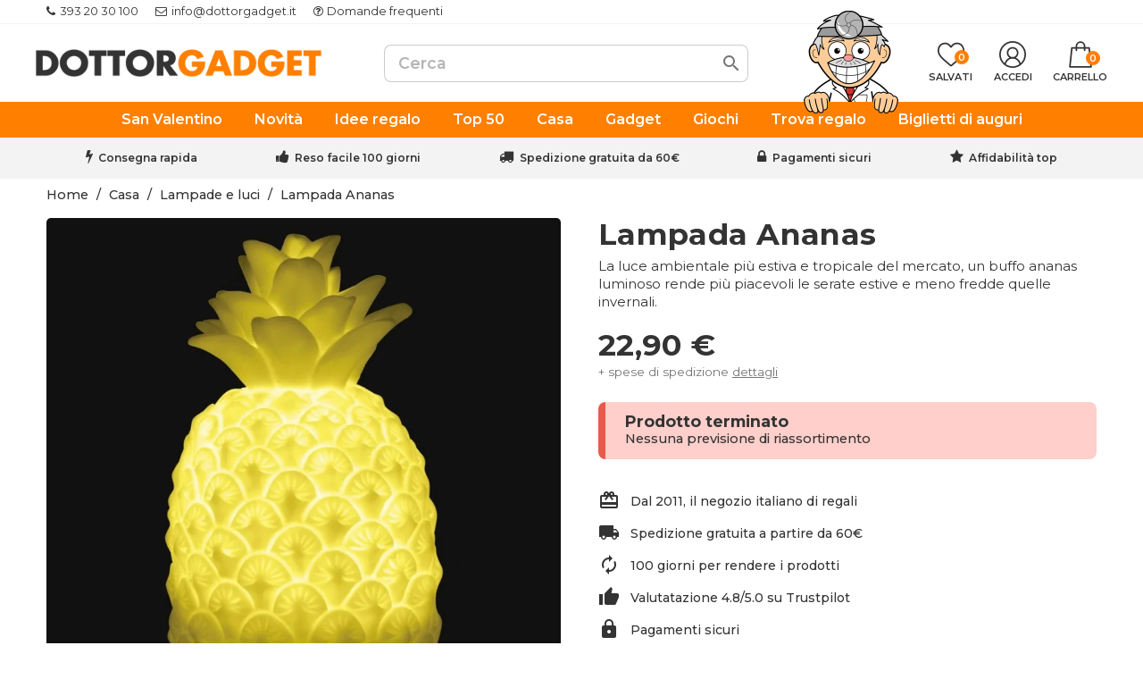

--- FILE ---
content_type: text/html; charset=utf-8
request_url: https://www.dottorgadget.it/lampade-e-luci/1763-lampada-ananas.html
body_size: 41494
content:

 


<!doctype html>
<html lang="it-IT">

  <head>
    
      
  <meta charset="utf-8">


  <meta http-equiv="x-ua-compatible" content="ie=edge">



  <title>Lampada Ananas</title>
  
    
  
  <meta name="description" content="La luce ambientale più estiva e tropicale del mercato, un buffo ananas luminoso rende più piacevoli le serate estive e meno fredde quelle invernali.">
  
  
      <link rel="canonical" href="https://www.dottorgadget.it/lampade-e-luci/1763-lampada-ananas.html">
    
  <!-- canonical per cms -->
    
  
      
  
  
    
  <script>window.doNotConsentToPixel = true;</script><meta name='cookiesplus-added' content='true'><script data-keepinline='true' data-cfasync='false'>let cookiesplusCookieValue=null;if(window.cookiesplus_debug){debugger;}
for(let cookie of document.cookie.split(';')){let[cookieName,...rest]=cookie.trim().split('=');let value=rest.join('=');if(cookieName==='cookiesplus'){try{let decoded=decodeURIComponent(value);cookiesplusCookieValue=JSON.parse(decoded);break;}catch(e){console.error('Failed to parse cookiesplus cookie value',e);throw new Error('Invalid cookiesplus cookie value');}}}
if(cookiesplusCookieValue===null){console.log('%ccookiesplus cookie doesn\'t exist','background: red; color: white');throw new Error('cookiesplus cookie not found');}
const defaultConsents={'ad_storage':false,'ad_user_data':false,'ad_personalization':false,'analytics_storage':false,'functionality_storage':false,'personalization_storage':false,'security_storage':false,};Object.keys(defaultConsents).forEach(function(key){window[key]=false;});const cookiesplusConsents=Object.keys(cookiesplusCookieValue.consents).filter(v=>v.startsWith('cookiesplus-finality'));if(cookiesplusCookieValue&&(cookiesplusCookieValue.consent_mode||cookiesplusCookieValue.gtm_consent_mode)){window.gtm=window.gtm||[];cookiesplusConsents.forEach(function(key){const consentMode=cookiesplusCookieValue.consent_mode||cookiesplusCookieValue.gtm_consent_mode;const gtmConsentType=consentMode&&consentMode[key]&&consentMode[key].gtm_consent_type;if(cookiesplusCookieValue&&cookiesplusCookieValue.consents&&typeof cookiesplusCookieValue.consents[key]!=='undefined'&&cookiesplusCookieValue.consents[key]==='on'&&gtmConsentType&&typeof gtmConsentType==='object'){Object.entries(gtmConsentType).forEach(function(entry){var consentKey=entry[0];var value=entry[1];if(value){if(!window.gtm){window.gtm={};}
window.gtm[consentKey]=true;}});}});window.dataLayer=window.dataLayer||[];function gtag(){dataLayer.push(arguments);}
gtag('consent','default',{'ad_storage':'denied','ad_user_data':'denied','ad_personalization':'denied','analytics_storage':'denied','functionality_storage':'denied','personalization_storage':'denied','security_storage':'denied','wait_for_update':500});gtag('consent','update',{'ad_storage':window.gtm.ad_storage?'granted':'denied','ad_user_data':window.gtm.ad_user_data?'granted':'denied','ad_personalization':window.gtm.ad_personalization?'granted':'denied','analytics_storage':window.gtm.analytics_storage?'granted':'denied','functionality_storage':window.gtm.functionality_storage?'granted':'denied','personalization_storage':window.gtm.personalization_storage?'granted':'denied','security_storage':window.gtm.security_storage?'granted':'denied',});if(cookiesplusCookieValue.gtm_consent_mode!==undefined&&cookiesplusCookieValue.gtm_consent_mode.url_passthrough!==undefined){gtag('set','url_passthrough',cookiesplusCookieValue.gtm_consent_mode.url_passthrough);}
if(cookiesplusCookieValue.gtm_consent_mode!==undefined&&cookiesplusCookieValue.gtm_consent_mode.ads_data_redaction!==undefined){gtag('set','ads_data_redaction',cookiesplusCookieValue.gtm_consent_mode.ads_data_redaction);}}
if(cookiesplusCookieValue&&cookiesplusCookieValue.muet_consent_mode){window.muet=window.muet||[];cookiesplusConsents.forEach(function(key){const consentMode=cookiesplusCookieValue.muet_consent_mode;const muetConsentType=consentMode&&consentMode[key]&&consentMode[key].muet_consent_type;if(cookiesplusCookieValue&&cookiesplusCookieValue.consents&&typeof cookiesplusCookieValue.consents[key]!=='undefined'&&cookiesplusCookieValue.consents[key]==='on'&&muetConsentType&&typeof muetConsentType==='object'){Object.entries(muetConsentType).forEach(function(entry){var consentKey=entry[0];var value=entry[1];if(value){if(!window.muet||typeof window.muet!=='object'){window.muet={};}
window.muet[consentKey]=true;}});}});window.uetq=window.uetq||[];window.uetq.push('consent',{ad_storage:'denied',analytics_storage:'denied'});window.uetq.push('consent',{ad_storage:window.muet.ad_storage?'granted':'denied',analytics_storage:window.muet.analytics_storage?'granted':'denied',});}</script><script type="application/ld+json">
    {
      "@context": "https://schema.org",
      "@type": "BreadcrumbList",
      "itemListElement": [
                  {
            "@type": "ListItem",
            "position": 1,
            "name": "Home",
            "item": "https://www.dottorgadget.it/"
          },                  {
            "@type": "ListItem",
            "position": 2,
            "name": "Casa",
            "item": "https://www.dottorgadget.it/3-casa"
          },                  {
            "@type": "ListItem",
            "position": 3,
            "name": "Lampade e luci",
            "item": "https://www.dottorgadget.it/9-lampade-e-luci"
          },                  {
            "@type": "ListItem",
            "position": 4,
            "name": "Lampada Ananas",
            "item": "https://www.dottorgadget.it/lampade-e-luci/1763-lampada-ananas.html"
          }              ]
    }
  </script>
  
  
  
  <script type="application/ld+json">
  {
    "@context": "https://schema.org/",
    "@type": "Product",
    "name": "Lampada Ananas",
    "description": "La luce ambientale più estiva e tropicale del mercato, un buffo ananas luminoso rende più piacevoli le serate estive e meno fredde quelle invernali.",
    "category": "Lampade e luci",
    "image" :"https://www.dottorgadget.it/4216-home_default/lampada-ananas.jpg",    "sku": "1763",
    "mpn": "1763"
    ,"gtin13": "5060359488275"
        ,
    "brand": {
      "@type": "Brand",
      "name": "Fizz Creations"
    }
                ,
    "offers": {
      "@type": "Offer",
      "priceCurrency": "EUR",
      "name": "Lampada Ananas",
      "price": "22.9",
      "url": "https://www.dottorgadget.it/lampade-e-luci/1763-lampada-ananas.html",
      "priceValidUntil": "2026-02-07",
              "image": ["https://www.dottorgadget.it/4216-large_default/lampada-ananas.jpg"],
            "sku": "1763",
      "mpn": "1763",
      "gtin13": "5060359488275",                  "availability": "https://schema.org/OutOfStock",
      "seller": {
        "@type": "Organization",
        "name": "DottorGadget"
      },
      "shippingDetails": {
        "@type": "OfferShippingDetails",
        "shippingRate": {
          "@type": "MonetaryAmount",
          "value": "5.9",
          "currency": "EUR"
        },
	"deliveryTime": {
            "@type": "ShippingDeliveryTime",
            "businessDays": {
                "@type": "OpeningHoursSpecification",
                "dayOfWeek": [
                    "https://schema.org/Monday",
                    "https://schema.org/Tuesday",
                    "https://schema.org/Wednesday",
                    "https://schema.org/Thursday",
                    "https://schema.org/Friday"
                ]
            },
            "cutoffTime": "14:30:15Z",
            "handlingTime": {
                "@type": "QuantitativeValue",
                "minValue": 1,
                "maxValue": 2,
                "unitCode": "d"
            },
            "transitTime": {
                "@type": "QuantitativeValue",
                "minValue": 1,
                "maxValue": 2,
                "unitCode": "d"
            }
        },
      "shippingDestination": [
        {
          "@type": "DefinedRegion",
          "addressCountry": "it",
          "addressRegion": ["it"]
        }
      ]
      },
      "hasMerchantReturnPolicy": {
        "returnPolicyCategory": "MerchantReturnFiniteReturnWindow",
        "merchantReturnLink": "https://www.dottorgadget.it/content/8-resi-e-rimborsi",
        "applicableCountry": "it",
        "merchantReturnDays": "100",
	"customerRemorseReturnFees": "ReturnShippingFees",
	"itemDefectReturnFees": "FreeReturn",
	"returnMethod": "ReturnByMail",
	"returnFees": "ReturnFeesCustomerResponsibility"
      }
    }
      }
</script>
  
  
    
  

  
    <meta property="og:title" content="Lampada Ananas" />
    <meta property="og:description" content="La luce ambientale più estiva e tropicale del mercato, un buffo ananas luminoso rende più piacevoli le serate estive e meno fredde quelle invernali." />
    <meta property="og:url" content="https://www.dottorgadget.it/lampade-e-luci/1763-lampada-ananas.html" />
    <meta property="og:site_name" content="DottorGadget" />
        



  <meta name="viewport" content="width=device-width, initial-scale=1">



  <link rel="icon" type="image/vnd.microsoft.icon" href="https://www.dottorgadget.it/img/favicon.ico?1726473728">
  <link rel="shortcut icon" type="image/x-icon" href="https://www.dottorgadget.it/img/favicon.ico?1726473728">


<link rel="preconnect" href="https://fonts.gstatic.com/" crossorigin>
<link
    rel="preload"
    href="https://fonts.googleapis.com/css2?family=Montserrat:wght@400;500;600;700;800&display=swap"
    as="style"
    onload="this.onload=null;this.rel='stylesheet'"
/>

<!-- Hotjar rimosso -->


    <link rel="stylesheet" href="https://www.dottorgadget.it/themes/doc/assets/cache/theme-d74df61278.css" type="text/css" media="all">




    <script type="text/javascript" src="https://www.dottorgadget.it/themes/doc/assets/js/swiper-bundle.min.js" ></script>


  <script type="text/javascript">
        var C_P_CMS_PAGE = 0;
        var C_P_CONSENT_DOWNLOAD = "https:\/\/www.dottorgadget.it\/module\/cookiesplus\/front";
        var C_P_COOKIES_POLICIES = 73;
        var C_P_COOKIE_CONFIG = {"1":{"cookies":[{"name":"cookiesplus"},{"name":"jpresta_cache_context"},{"name":"PHP_SESSID"},{"name":"PrestaShop-#"},{"name":"_ga"},{"name":"_ga_*"},{"name":"_tt_enable_cookie"}]},"3":{"cookies":[{"name":"_ttp"}],"gtm_consent_type":{"analytics_storage":"true"},"firingEvent":""},"4":{"cookies":[{"name":"_fbp"}],"gtm_consent_type":{"ad_storage":"true","ad_user_data":"true","ad_personalization":"true"},"firingEvent":""}};
        var C_P_COOKIE_VALUE = "{}";
        var C_P_DATE = "2026-01-23 18:58:09";
        var C_P_DISPLAY_AGAIN = 0;
        var C_P_DOMAIN = ".dottorgadget.it";
        var C_P_EXPIRY = 365;
        var C_P_FINALITIES_COUNT = 3;
        var C_P_NOT_AVAILABLE_OUTSIDE_EU = 1;
        var C_P_OVERLAY = "1";
        var C_P_OVERLAY_OPACITY = "0.5";
        var C_P_REFRESH = 0;
        var ETS_RV_CUSTOMER_IS_LOGGED = false;
        var ETS_RV_DEFAULT_LANGUAGE_MSG = "La lingua predefinita non pu\u00f2 essere vuota!";
        var ETS_RV_DEFAULT_RATE = 5;
        var ETS_RV_DESIGN_COLOR1 = 0;
        var ETS_RV_DISPLAY_RATE_AND_QUESTION = "button";
        var ETS_RV_PRESS_ENTER_ENABLED = 0;
        var ETS_RV_QUESTION_ENABLED = 0;
        var ETS_RV_RECAPTCHA_ENABLED = 0;
        var ETS_RV_RECAPTCHA_FOR = ["review","comment","reply","qa","qa_answer","qa_comment"];
        var ETS_RV_RECAPTCHA_SITE_KEY = "";
        var ETS_RV_RECAPTCHA_TYPE = "recaptcha_v2";
        var ETS_RV_RECAPTCHA_USER_REGISTERED = 1;
        var ETS_RV_RECAPTCHA_VALID = 0;
        var ETS_RV_REQUIRE_TITLE = 0;
        var ETS_RV_REVIEW_ENABLED = 1;
        var PS_ATTACHMENT_MAXIMUM_SIZE = 2097152;
        var PS_ATTACHMENT_MAXIMUM_SIZE_TEXT = "2 MB";
        var PS_COOKIE_SAMESITE = "Lax";
        var PS_COOKIE_SECURE = 1;
        var YBC_NEWSLETTER_CLOSE_PERMANAL = "1";
        var YBC_NEWSLETTER_POPUP_DELAY = "15000";
        var YBC_NEWSLETTER_POPUP_TYPE_SHOW = "ybc_type_zoomIn";
        var YBC_NEWSLETTER_POPUP_TYPE_SHOW_PARENT = "ybc_parent_type_zoomIn";
        var addJsDef = false;
        var back_office = 0;
        var btGapTag = {"tagContent":{"tracking_type":{"label":"tracking_type","value":"view_item"},"content_type":{"label":"content_type","value":"'product'"},"contents":{"label":"contents","value":[{"item_id":"1763","item_name":"Lampada Ananas","currency":"EUR","item_category":"Lampade e luci","price":22.9,"item_brand":"Fizz Creations"}]},"coupon_name":{"label":"coupon","value":"no_coupon"},"value":{"label":"value","value":22.9},"currency":{"label":"currency","value":"EUR"}},"js":{"elementCategoryProduct":"article.product-miniature","elementShipping":"input[type=radio]","elementPayment":".ps-shown-by-js","elementlogin":"button#submit-login","elementsignup":"div.no-account","elementWishCat":"button.wishlist-button-add","elementWishProd":"button.wishlist-button-add"},"gaId":"G-80PVP1FYCK","gaEnable":"1","gaEnhancedConversion":"","ajaxUrl":"https:\/\/www.dottorgadget.it\/module\/ganalyticspro\/ajax","token":"2199011a3c7c6198af45aa4baa2d743a","bRefund":false,"bPartialRefund":false,"bUseConsent":"","bforceTag":"1","bUseAxeption":"","bConsentHtmlElement":"","bConsentHtmlElementSecond":"","iConsentConsentLvl":0,"referer":null,"acbIsInstalled":false,"tagCurrency":"EUR","gaUserId":0};
        var btTkpPixel = {"tagContent":{"sPixel":"D39QR53C77UB9GL66MM0","aDynTags":{"tracking_type":{"label":"tracking_type","value":"ViewContent"},"content_type":{"label":"content_type","value":"product"},"content_id":{"label":"content_id","value":"1763"},"value":{"label":"value","value":22.9},"currency":{"label":"currency","value":"EUR"},"content_name":{"label":"content_name","value":"Lampada Ananas"},"content_category":{"label":"content_category","value":"Lampade e luci"}},"sCR":"\n","aTrackingType":{"label":"tracking_type","value":"ViewContent"},"sJsObjName":{"pixelId":"You have not indicated the pixel id","customlabel":"You have not indicated a name for your custom label","link":"You have not filled in the shop URL","token":"Field is required and token must be 32 characters","ruleName":"You have not indicated a name for your exclusion rule","category":"You have not selected any category to be exported","brand":"You have not selected any brand to be exported","color":"You have not selected any attribute or feature to be associated with the color tag","customDom":"Please set a value","cycle":"Please set a numeric value","bannerId":"You have not specified the HTML element that corresponds to the cookie acceptance button"}},"token":"2199011a3c7c6198af45aa4baa2d743a","ajaxUrl":"https:\/\/www.dottorgadget.it\/module\/bttiktokpixel\/ajax","tkpSeparator":"v","useConversionApi":"1","ApiToken":"0c3e8ff6776a43d14e272784352fd1a9","currentPage":"product","id_order":0,"tagContentApi":"pAgzO\/qUO0+lDj9oEj85TladbstdAHvzczcpgNcaft8RHKyyaIXfIy6Va5I+s8xsmAj5MwfkwxfwOnTfw4nCU3nNJ6KTjEwzYfzdSOBrO9HfGvsdbI0CakYibrXpOadqJASeOFdgUriIoTeO+gfQogi\/MI5F\/2eLcQE4XJ9wdy1R9EUhME6K30ivhQQxkvjsnNfyfQzI0IUGcrj4ZCUajI9nHmKXZ\/\/f4U46YeqP1Vqc46glZRojsI30D2pFWVrTU2AG8RsILYfaItIbGpfD+zxfqQf2xRFfUO8zPW3d4GsZfdMqNt0rEvmg0lQ4UsuqLHn49ov66rgY48iNhqKMtpIoo5kWbdI4aNXZtn3eP4\/+IxF07Ya1j5o8szI5r6PJKSMEPJttpWmOwIYr\/Uyvsu7ysUyGFs9kIMBV6IKoxyP2d9YhCe\/YCmrQNwl3f5g2TbsD3G4bgeqTa8CxVnUwcM6jt\/iEgw1lSopCAIupG1XGC1XdciUayZ\/ISp2pFAmAi5m2Qd3B0vCgg\/AEfS4ovMAMrgR5HBP9UStLBGRJMyQrlYC3P9PRYX+PYSfDaJf3TbJHSiRxK83HHeylzWdppNzmtxNsiqlDt37OfPjvtLd4KE9o5tY\/4XAQHfPsrNyy\/hkLhCdROCllxxVTVWSMGrKGBBGHR1edihQzLWlkH5foI7ZGRPZUZ9qym1wwN+OZ1ynZq3\/2GatoDlsuUfnQsOBUCAHCDHszLxYlt10ckASIFUpvvXqW43KhHgXivPQtVLRna5ZcsVJeG1Jr43mAKf3AVL8uGhQBmD99kszaKaU2ZWLbYTItlWaCu1W4BfiNakma93\/3DcQv2HCw387nFIJu+iviw7cNbGseic0PzEoHjw9SpMf9mppjtTCG\/70bgzvK7AS5RgRWsbzONe5NJ8mG0cACq4i+SHQeqc0hqiqIJijiJe5qrBGzOJPih3j23kBaADLh5l\/7VntyPaX88FC9KwhlzsacLiEeLK2ukUWVb6sa2QTDiedf9Dp6XxDJl4jJ6thJnINeRPWLi1kYLXkgBqwYbSYE75You4vPz8RNo19KB\/iNLsjkpp2OzlwO05i++wuPGS4zK9B2IU\/J8BWh904SBtNd3GfeijfMvkm441luC9SRikQHHCWeIewEof41uHnQW736IWpHY\/6yeF+bqbez2XbV0u\/2jcmnEGI58+ubcXzwinS9hGlAZ\/3btZf+S8smqJOt+JFX0paigLiH91uhJiHWECjuWv1QU4tPnUoQW0\/7ZPrG97HT\/iSIIaTKzYNJrRFXy2wae146ty1AsHMeUNr4dZSpUqZ0KD9scFKjf6ktiD0r4IcNTj9G\/GyRdohKplz667ycMBnxdf9q0c2bHM00fXvvtq\/wpA+R6MUdvjCPCqqNjO2L7LsMdo22xGrzdm2zc8VKwNxDXYZR1s6n4AXjA5MjTOFCuX5DLdeRECMOLFrGRLYV+g0iOwN0RaB14NcBGyybQJFs3C+txociU2rNk2Y7k1heE5tBNQU2S+SKuOvLt1TNCLbz7Sh3Bew72\/ChzM\/Xsf1a\/hkdkcZBZdi9lc6GnKkpZCMhBWSBuAtB2NnzzYPuW8b7knZHjDPVtd+ILtRWo5qa2A==","eventId":"\"7036\"","pixel_id":"D39QR53C77UB9GL66MM0","useAdvancedMatcing":"1","userEmail":"e3b0c44298fc1c149afbf4c8996fb92427ae41e4649b934ca495991b7852b855"};
        var customvouchers_jss = "https:\/\/www.dottorgadget.it\/module\/customvouchers\/subscription";
        var ed_ajax_delay = "0";
        var ets_rv_datetime_picker = "{\"prevText\":\"\",\"nextText\":\"\",\"dateFormat\":\"yy-mm-dd\",\"currentText\":\"\",\"closeText\":\"\",\"ampm\":false,\"amNames\":[\"AM\",\"A\"],\"pmNames\":[\"PM\",\"P\"],\"timeFormat\":\"hh:mm:ss tt\",\"timeSuffix\":\"\",\"timeOnlyTitle\":\"\",\"timeText\":\"\",\"hourText\":\"\",\"minuteText\":\"\",\"maxDate\":\"2026-01-23 18:58:09\"}";
        var ets_rv_datetime_picker_closeText = "Fatto";
        var ets_rv_datetime_picker_currentText = "Adesso";
        var ets_rv_datetime_picker_hourText = "Ora";
        var ets_rv_datetime_picker_minuteText = "Minuto";
        var ets_rv_datetime_picker_timeOnlyTitle = "Scegli il tempo";
        var ets_rv_datetime_picker_timeText = "Tempo";
        var ets_rv_please_sign_dislike = "Accedi o registrati per non mi piace";
        var ets_rv_please_sign_like = "Accedi o registrati per mettere mi piace";
        var ets_rv_please_sign_question = "Accedi o registrati per porre la tua domanda";
        var ets_rv_please_sign_review = "Accedi o registrati per scrivere la tua recensione";
        var file_is_to_large_text = "Il file \u00e8 troppo grande. Dimensione massima consentita: %s";
        var file_not_valid_text = "Il tipo di file non \u00e8 consentito";
        var isLogged = false;
        var jolisearch = {"amb_joli_search_action":"https:\/\/www.dottorgadget.it\/cerca","amb_joli_search_link":"https:\/\/www.dottorgadget.it\/cerca","amb_joli_search_controller":"jolisearch","blocksearch_type":"top","show_cat_desc":0,"ga_acc":"UA-20909530-3","id_lang":5,"url_rewriting":true,"use_autocomplete":2,"minwordlen":3,"l_products":"Prodotti","l_manufacturers":"Produttori","l_suppliers":"Suppliers","l_categories":"Categorie","l_no_results_found":"nessun risultato trovato","l_more_results":"Pi\u00f9 risultati","ENT_QUOTES":3,"position":{"my":"center top","at":"center bottom","collision":"fit none"},"classes":"ps17 centered-list","display_manufacturer":"","display_supplier":"","display_category":"","use_mobile_ux":"","mobile_media_breakpoint":"576","mobile_opening_selector":false,"show_add_to_cart_button":"","add_to_cart_button_style":1,"theme":"finder"};
        var language_code = "it";
        var linkLoyaltyAjax = "https:\/\/www.dottorgadget.it\/module\/totloyaltyadvanced\/ajaxloyaltypoints";
        var nxtal_delete_confirm_text = "Questo prodotto verr\u00e0 eliminato dalla lista dei desideri. Sei sicuro?";
        var nxtal_enable_multiple = "";
        var nxtal_error_text = "La richiesta non pu\u00f2 essere elaborata, riprova.";
        var nxtal_invalid_product_selection = "Please select at least one product to proceed.";
        var nxtal_product_list_toggle = 0;
        var nxtal_wishlist_delete_confirm_text = "Questa lista dei desideri verr\u00e0 eliminata dall'elenco. Sei sicuro?";
        var nxtalwishlist_ajax_link = "https:\/\/www.dottorgadget.it\/module\/nxtalwishlist\/wishlist?token=2199011a3c7c6198af45aa4baa2d743a";
        var oosn_id_module = 438;
        var pixel_ids = "585152463855890";
        var pp_custom_add_to_cart = "";
        var pp_enhanced_cache = 0;
        var prestashop = {"cart":{"products":[],"totals":{"total":{"type":"total","label":"Totale","amount":0,"value":"0,00\u00a0\u20ac"},"total_including_tax":{"type":"total","label":"Totale (tasse incl.)","amount":0,"value":"0,00\u00a0\u20ac"},"total_excluding_tax":{"type":"total","label":"Totale (tasse escl.)","amount":0,"value":"0,00\u00a0\u20ac"}},"subtotals":{"products":{"type":"products","label":"Totale parziale","amount":0,"value":"0,00\u00a0\u20ac"},"discounts":null,"shipping":{"type":"shipping","label":"Spedizione","amount":0,"value":""},"tax":null},"products_count":0,"summary_string":"0 articoli","vouchers":{"allowed":1,"added":[]},"discounts":[],"minimalPurchase":0,"minimalPurchaseRequired":""},"currency":{"id":1,"name":"Euro","iso_code":"EUR","iso_code_num":"978","sign":"\u20ac"},"customer":{"lastname":"","firstname":"","email":"","birthday":"0000-00-00","newsletter":0,"newsletter_date_add":"0000-00-00 00:00:00","optin":0,"website":null,"company":null,"siret":null,"ape":null,"is_logged":false,"gender":{"type":null,"name":null},"addresses":[]},"country":{"id_zone":1,"id_currency":0,"call_prefix":39,"iso_code":"IT","active":1,"contains_states":1,"need_identification_number":0,"need_zip_code":1,"zip_code_format":"","display_tax_label":0,"name":"Italia","id":10},"language":{"name":"Italiano (Italian)","iso_code":"it","locale":"it-IT","language_code":"it-it","active":1,"is_rtl":0,"date_format_lite":"d\/m\/Y","date_format_full":"d\/m\/Y H:i:s","id":5},"page":{"title":"","canonical":"https:\/\/www.dottorgadget.it\/lampade-e-luci\/1763-lampada-ananas.html","meta":{"title":"Lampada Ananas","description":"La luce ambientale pi\u00f9 estiva e tropicale del mercato, un buffo ananas luminoso rende pi\u00f9 piacevoli le serate estive e meno fredde quelle invernali.","keywords":"","robots":"index"},"page_name":"product","body_classes":{"lang-it":true,"lang-rtl":false,"country-IT":true,"currency-EUR":true,"layout-full-width":true,"page-product":true,"tax-display-disabled":true,"page-customer-account":false,"product-id-1763":true,"product-Lampada Ananas":true,"product-id-category-9":true,"product-id-manufacturer-5":true,"product-id-supplier-15":true,"product-available-for-order":true},"admin_notifications":[],"password-policy":{"feedbacks":{"0":"Molto debole","1":"Debole","2":"Media","3":"Forte","4":"Molto forte","Straight rows of keys are easy to guess":"I tasti consecutivi sono facili da indovinare","Short keyboard patterns are easy to guess":"Gli schemi brevi sulla tastiera sono facili da indovinare","Use a longer keyboard pattern with more turns":"Utilizza uno schema pi\u00f9 lungo sulla tastiera con pi\u00f9 variazioni","Repeats like \"aaa\" are easy to guess":"Le ripetizioni come \u201caaa\u201d sono facili da indovinare","Repeats like \"abcabcabc\" are only slightly harder to guess than \"abc\"":"Le ripetizioni come \u201cabcabcabc\u201d sono solo leggermente pi\u00f9 difficili da indovinare rispetto ad \u201cabc\u201d","Sequences like abc or 6543 are easy to guess":"Le sequenze come \"abc\" o 6543 sono facili da indovinare","Recent years are easy to guess":"Gli anni recenti sono facili da indovinare","Dates are often easy to guess":"Le date sono spesso facili da indovinare","This is a top-10 common password":"Questa \u00e8 una delle 10 password pi\u00f9 comuni","This is a top-100 common password":"Questa \u00e8 una delle 100 password pi\u00f9 comuni","This is a very common password":"Questa password \u00e8 molto comune","This is similar to a commonly used password":"Questa password \u00e8 simile a un\u2019altra comunemente utilizzata","A word by itself is easy to guess":"Una parola di per s\u00e9 \u00e8 facile da indovinare","Names and surnames by themselves are easy to guess":"Nomi e cognomi sono di per s\u00e9 facili da indovinare","Common names and surnames are easy to guess":"Nomi e cognomi comuni sono facili da indovinare","Use a few words, avoid common phrases":"Utilizza diverse parole, evita le frasi comuni","No need for symbols, digits, or uppercase letters":"Nessun bisogno di simboli, cifre o lettere maiuscole","Avoid repeated words and characters":"Evita parole e caratteri ripetuti","Avoid sequences":"Evita le sequenze","Avoid recent years":"Evita gli anni recenti","Avoid years that are associated with you":"Evita gli anni associati a te","Avoid dates and years that are associated with you":"Evita date e anni associati a te","Capitalization doesn't help very much":"Le maiuscole non sono molto efficaci","All-uppercase is almost as easy to guess as all-lowercase":"Tutto maiuscolo \u00e8 quasi altrettanto facile da indovinare di tutto minuscolo","Reversed words aren't much harder to guess":"Le parole al contrario non sono molto pi\u00f9 difficili da indovinare","Predictable substitutions like '@' instead of 'a' don't help very much":"Sostituzioni prevedibili come \"@\" invece di \"a\" non sono molto efficaci","Add another word or two. Uncommon words are better.":"Aggiungi una o due parole in pi\u00f9. Le parole insolite sono pi\u00f9 sicure."}}},"shop":{"name":"DottorGadget","logo":"https:\/\/www.dottorgadget.it\/img\/dottorgadget-store-logo-16309183881.jpg","stores_icon":"https:\/\/www.dottorgadget.it\/img\/logo_stores.gif","favicon":"https:\/\/www.dottorgadget.it\/img\/favicon.ico"},"core_js_public_path":"\/themes\/","urls":{"base_url":"https:\/\/www.dottorgadget.it\/","current_url":"https:\/\/www.dottorgadget.it\/lampade-e-luci\/1763-lampada-ananas.html","shop_domain_url":"https:\/\/www.dottorgadget.it","img_ps_url":"https:\/\/www.dottorgadget.it\/img\/","img_cat_url":"https:\/\/www.dottorgadget.it\/img\/c\/","img_lang_url":"https:\/\/www.dottorgadget.it\/img\/l\/","img_prod_url":"https:\/\/www.dottorgadget.it\/img\/p\/","img_manu_url":"https:\/\/www.dottorgadget.it\/img\/m\/","img_sup_url":"https:\/\/www.dottorgadget.it\/img\/su\/","img_ship_url":"https:\/\/www.dottorgadget.it\/img\/s\/","img_store_url":"https:\/\/www.dottorgadget.it\/img\/st\/","img_col_url":"https:\/\/www.dottorgadget.it\/img\/co\/","img_url":"https:\/\/www.dottorgadget.it\/themes\/doc\/assets\/img\/","css_url":"https:\/\/www.dottorgadget.it\/themes\/doc\/assets\/css\/","js_url":"https:\/\/www.dottorgadget.it\/themes\/doc\/assets\/js\/","pic_url":"https:\/\/www.dottorgadget.it\/upload\/","theme_assets":"https:\/\/www.dottorgadget.it\/themes\/doc\/assets\/","theme_dir":"https:\/\/www.dottorgadget.it\/var\/www\/vhosts\/dottorgadget.it\/httpdocs\/themes\/doc\/","pages":{"address":"https:\/\/www.dottorgadget.it\/indirizzo","addresses":"https:\/\/www.dottorgadget.it\/indirizzi","authentication":"https:\/\/www.dottorgadget.it\/autenticazione","manufacturer":"https:\/\/www.dottorgadget.it\/produttori","cart":"https:\/\/www.dottorgadget.it\/carrello","category":"https:\/\/www.dottorgadget.it\/index.php?controller=category","cms":"https:\/\/www.dottorgadget.it\/index.php?controller=cms","contact":"https:\/\/www.dottorgadget.it\/contattaci","discount":"https:\/\/www.dottorgadget.it\/sconto","guest_tracking":"https:\/\/www.dottorgadget.it\/ospite-monitoraggio","history":"https:\/\/www.dottorgadget.it\/storico-ordini","identity":"https:\/\/www.dottorgadget.it\/identita","index":"https:\/\/www.dottorgadget.it\/","my_account":"https:\/\/www.dottorgadget.it\/il-mio-account","order_confirmation":"https:\/\/www.dottorgadget.it\/index.php?controller=order-confirmation","order_detail":"https:\/\/www.dottorgadget.it\/index.php?controller=order-detail","order_follow":"https:\/\/www.dottorgadget.it\/seguito-ordine","order":"https:\/\/www.dottorgadget.it\/ordine","order_return":"https:\/\/www.dottorgadget.it\/index.php?controller=order-return","order_slip":"https:\/\/www.dottorgadget.it\/nota-di-ordine","pagenotfound":"https:\/\/www.dottorgadget.it\/pagina-non-trovata","password":"https:\/\/www.dottorgadget.it\/recupero-password","pdf_invoice":"https:\/\/www.dottorgadget.it\/index.php?controller=pdf-invoice","pdf_order_return":"https:\/\/www.dottorgadget.it\/index.php?controller=pdf-order-return","pdf_order_slip":"https:\/\/www.dottorgadget.it\/index.php?controller=pdf-order-slip","prices_drop":"https:\/\/www.dottorgadget.it\/offerte","product":"https:\/\/www.dottorgadget.it\/index.php?controller=product","registration":"https:\/\/www.dottorgadget.it\/index.php?controller=registration","search":"https:\/\/www.dottorgadget.it\/ricerca","sitemap":"https:\/\/www.dottorgadget.it\/Mappa del sito","stores":"https:\/\/www.dottorgadget.it\/negozi","supplier":"https:\/\/www.dottorgadget.it\/fornitore","new_products":"https:\/\/www.dottorgadget.it\/nuovi-prodotti","brands":"https:\/\/www.dottorgadget.it\/produttori","register":"https:\/\/www.dottorgadget.it\/index.php?controller=registration","order_login":"https:\/\/www.dottorgadget.it\/ordine?login=1"},"alternative_langs":[],"actions":{"logout":"https:\/\/www.dottorgadget.it\/?mylogout="},"no_picture_image":{"bySize":{"small_default":{"url":"https:\/\/www.dottorgadget.it\/img\/p\/it-default-small_default.jpg","width":98,"height":98},"cart_default":{"url":"https:\/\/www.dottorgadget.it\/img\/p\/it-default-cart_default.jpg","width":125,"height":125},"home_default":{"url":"https:\/\/www.dottorgadget.it\/img\/p\/it-default-home_default.jpg","width":250,"height":250},"medium_default":{"url":"https:\/\/www.dottorgadget.it\/img\/p\/it-default-medium_default.jpg","width":400,"height":400},"large_default":{"url":"https:\/\/www.dottorgadget.it\/img\/p\/it-default-large_default.jpg","width":800,"height":800}},"small":{"url":"https:\/\/www.dottorgadget.it\/img\/p\/it-default-small_default.jpg","width":98,"height":98},"medium":{"url":"https:\/\/www.dottorgadget.it\/img\/p\/it-default-home_default.jpg","width":250,"height":250},"large":{"url":"https:\/\/www.dottorgadget.it\/img\/p\/it-default-large_default.jpg","width":800,"height":800},"legend":""}},"configuration":{"display_taxes_label":false,"display_prices_tax_incl":true,"is_catalog":false,"show_prices":true,"opt_in":{"partner":false},"quantity_discount":{"type":"discount","label":"Sconto unit\u00e0"},"voucher_enabled":1,"return_enabled":0},"field_required":[],"breadcrumb":{"links":[{"title":"Home","url":"https:\/\/www.dottorgadget.it\/"},{"title":"Casa","url":"https:\/\/www.dottorgadget.it\/3-casa"},{"title":"Lampade e luci","url":"https:\/\/www.dottorgadget.it\/9-lampade-e-luci"},{"title":"Lampada Ananas","url":"https:\/\/www.dottorgadget.it\/lampade-e-luci\/1763-lampada-ananas.html"}],"count":4},"link":{"protocol_link":"https:\/\/","protocol_content":"https:\/\/"},"time":1769191089,"static_token":"2199011a3c7c6198af45aa4baa2d743a","token":"7105ee5328681f2b4fe94e89a27abf9b","debug":false};
        var productCommentPostErrorMessage = "Siamo spiacenti, la tua recensione non pu\u00f2 essere pubblicata.";
        var productCommentUpdatePostErrorMessage = "Siamo spiacenti, il tuo apprezzamento della recensione non pu\u00f2 essere inviato.";
        var psemailsubscription_subscription = "https:\/\/www.dottorgadget.it\/module\/ps_emailsubscription\/subscription";
        var single_event_tracking = 0;
        var stamountleftfreeshipping = {"cart":{"value":20,"selector":".cart-grid-body .cart-container","parent":"body#cart","append":1,"bar":1,"starts":"<div class=\"st_amount_left_cart\">Free shipping starts at <span class=\"st_amount_left_price\">{starts_at}<\/span><\/div>","message":"<div class=\"st_amount_left_cart\">\nSolo <span class=\"st_amount_left_price\">{amount_left}<\/span> per la consegna gratuita!\n<i class=\"fa fa-truck fa-flip-horizontal\"><\/i>\n<\/div>","reached":"<div class=\"st_amount_left_cart\">Spedizione gratuita!<\/div>"},"popup":{"value":20,"selector":"#blockcart-modal .modal-header","parent":"#blockcart-modal","append":2,"bar":1,"starts":"<div class=\"st_amount_left_popup\">Free shipping starts at <span class=\"st_amount_left_price\">{starts_at}<\/span><\/div>","message":"<div class=\"st_amount_left_popup\">\nSolo <span class=\"st_amount_left_price\">{amount_left}<\/span> per la consegna gratuita!\n<i class=\"fa fa-truck fa-flip-horizontal\"><\/i>\n<\/div>","reached":"<div class=\"st_amount_left_popup\">Spedizione gratuita!<\/div>"},"easy":{"value":20,"selector":"#cart-subtotal-shipping","parent":".steco-checkout-summary","append":3,"bar":0,"starts":"<div class=\"st_amount_left_easy\">Free shipping starts at <span class=\"st_amount_left_price\">{starts_at}<\/span><\/div>","message":"<div class=\"st_amount_left_easy\">Get free shipping if your order <span class=\"st_amount_left_price\">{amount_left}<\/span> or more.<\/div>","reached":"<div class=\"st_amount_left_easy\">Free shipping<\/div>"}};
        var stamountleftfreeshipping_amount = {"hide":1};
        var stamountleftfreeshipping_starts_at_mes = 1;
        var wishlist_count = 0;
        var wishlist_mobile_link = "{\"icon\":\"<div class=\\\"float-xs-right\\\" id=\\\"_mobile_wishlist_link\\\">\\n\\t\\t<div class=\\\"nxtal-wishlist-link\\\">\\n\\t\\t\\t<a href=\\\"https:\\\/\\\/www.dottorgadget.it\\\/module\\\/nxtalwishlist\\\/wishlist\\\" title=\\\"Salvati\\\" rel=\\\"nofollow\\\">\\n\\t\\t\\t\\t<span class=\\\"default\\\"><i class=\\\"material-icons\\\">favorite_border<\\\/i> <\\\/span>\\n\\t\\t\\t\\t<span class=\\\"hover\\\"><i class=\\\"material-icons\\\">favorite<\\\/i> <\\\/span>\\n\\t\\t\\t<\\\/a>\\n\\t\\t<\\\/div>\\n\\t<\\\/div>\"}";
      </script>



  <style>div#cookiesplus-modal,#cookiesplus-modal>div,#cookiesplus-modal p{background-color:#fff !important}#cookiesplus-modal>div,#cookiesplus-modal p{color:#333 !important}#cookiesplus-modal button.cookiesplus-accept,#cookiesplus-modal button.cookiesplus-accept-encourage{background-color:#ff7f00}#cookiesplus-modal button.cookiesplus-accept,#cookiesplus-modal button.cookiesplus-accept-encourage{border:1px solid #ff7f00}#cookiesplus-modal button.cookiesplus-accept,#cookiesplus-modal button.cookiesplus-accept-encourage{color:#fff}#cookiesplus-modal button.cookiesplus-accept,#cookiesplus-modal button.cookiesplus-accept-encourage{font-size:16px}#cookiesplus-modal button.cookiesplus-more-information{background-color:#fff}#cookiesplus-modal button.cookiesplus-more-information{border:1px solid #ff7f00}#cookiesplus-modal button.cookiesplus-more-information{color:#ff7f00}#cookiesplus-modal button.cookiesplus-more-information{font-size:16px}#cookiesplus-modal button.cookiesplus-reject,#cookiesplus-modal button.cookiesplus-reject-encourage{background-color:#fff}#cookiesplus-modal button.cookiesplus-reject,#cookiesplus-modal button.cookiesplus-reject-encourage{border:1px solid #fff}#cookiesplus-modal button.cookiesplus-reject,#cookiesplus-modal button.cookiesplus-reject-encourage{color:#fff}#cookiesplus-modal button.cookiesplus-reject,#cookiesplus-modal button.cookiesplus-reject-encourage{font-size:16px}#cookiesplus-modal button.cookiesplus-save:not([disabled]){background-color:#fff}#cookiesplus-modal button.cookiesplus-save:not([disabled]){border:1px solid #7a7a7a}#cookiesplus-modal button.cookiesplus-save:not([disabled]){color:#000}#cookiesplus-modal button.cookiesplus-save{font-size:16px}#cookiesplus-tab{bottom:0;left:0}</style><style>#cookiesplus-content{padding:10px 10px 0 !important}#cookiesplus-modal{border:none;border-radius:10px;padding-bottom:0}.first-layer-visible{width:560px !important}.second-layer-visible{width:740px !important}.first-layer-visible,.second-layer-visible{max-width:95% !important}.cookiesplus-close-and-save{display:none !important}.cookiesplus-title{text-align:center;margin-bottom:.8rem}#cookiesplus-modal .cookiesplus-info{max-height:none;margin-bottom:1.1rem}.cookiesplus-info div{text-align:center;font-size:.9rem}.cookiesplus-title span{font-family:'Nunito',Arial,Helvetica,sans-serif;font-size:1.3rem;font-weight:700;color:#333}#cookiesplus-modal .cookiesplus-btn{margin:0;padding-top:15px;padding-bottom:16px}.btn-container{padding-left:10px !important;padding-right:10px !important}.cookiesplus-accept{border-radius:4px !important;background:#ff8000;font-size:1.1rem;font-weight:700;color:#fff;text-transform:initial !important;line-height:1rem}.cookiesplus-more-information,.cookiesplus-save{width:100%;border-radius:4px !important;background:#fff;font-size:1.1rem;font-weight:700;text-transform:initial;line-height:1rem;color:#ff8000}.cookiesplus-reject{background:0 0;padding:0 !important;margin:0 !important}.cookiesplus-reject span{color:#7a7a7a;text-decoration:underline}.cookiesplus-info p{font-size:14px;line-height:20px;font-weight:500}.cookiesplus-info p a{text-decoration:underline}.cookiesplus-info .h4{font-size:1rem;font-weight:700;margin-bottom:1rem !important}#cookiesplus-modal .cookiesplus-btn span{font-weight:500}#cookiesplus-modal .cookiesplus-reject{float:left;width:auto}#cookiesplus-modal .cookiesplus-reject span{font-size:.85rem;font-weight:400;text-align:left}#cookiesplus-modal .cookiesplus-more-information,#cookiesplus-modal .cookiesplus-accept{border:2px solid #ff7f00 !important}.cookiesplus-actions .first-layer .row{display:flex !important;flex-wrap:wrap;justify-content:space-between;align-items:flex-end}.cookiesplus-actions .first-layer .row div:nth-child(1){order:1;flex:1 0 50%}.cookiesplus-actions .first-layer .row div:nth-child(2){order:3;flex:1 0 100%;padding-top:6px}.cookiesplus-actions .first-layer .row div:nth-child(3){order:2;flex:1 0 50%}.cookiesplus-actions .second-layer{display:flex;justify-content:space-between;margin-bottom:19px;gap:24px}.cookiesplus-actions .second-layer .row:nth-child(1){display:flex !important;flex-wrap:wrap;justify-content:space-between;align-items:flex-end;order:2;flex:1 1 100%}.cookiesplus-actions .second-layer .row:nth-child(1) button{border:2px solid #ff7f00 !important}.cookiesplus-actions .second-layer .row:nth-child(2){order:1;display:flex !important}.cookiesplus-actions .second-layer .row:nth-child(2) div{display:flex;align-items:center;margin:0 !important;font-weight:500;font-size:16px}.cookiesplus-actions .second-layer .row div:nth-child(1){order:1}.cookiesplus-actions .second-layer .row div:nth-child(3){order:2}.cookiesplus-actions .second-layer .row div{flex:1 0 50%}.cookiesplus-actions .second-layer .row div:nth-child(2){display:none}.cookiesplus-finality-switch-container label{display:none}.cookiesplus-finality-checkbox[value=on]:checked~.cookiesplus-finality-switch{background:#ff7f00}.cookiesplus-finality-checkbox[value=on]:checked~.cookiesplus-finality-switch:before{color:#ff7f00}.cookiesplus-finality-checkbox[value=off]:checked~.cookiesplus-finality-switch{background:#ccc}.cookiesplus-finality-checkbox[value=off]:checked~.cookiesplus-finality-switch:before{color:#aaa}.cookieplus-finality-container{border-bottom:1px solid #eee}.cookieplus-finality-container:first-child{border-top:none}#cookiesplus-modal button.cookiesplus-save:not([disabled]){color:#ff7f00;font-weight:500}.first-layer-visible .option-text{display:none}.second-layer-visible .main-text{display:none}.second-layer-visible .option-text{margin-bottom:0 !important;font-size:1.2rem}.second-layer-visible .cookiesplus-info{margin-bottom:6px}.cookieplus-finality-container div{padding:0 2px 0 0 !important}.cookiesplus-finality-chevron:before{margin-left:2px}@media screen and (max-width:768px){#cookiesplus-finalities-container{max-height:40vh}}@media screen and (min-width:576px){.cookiesplus-actions .first-layer .row div:nth-child(1){padding-right:12px !important}.cookiesplus-actions .first-layer .row div:nth-child(3){padding-left:12px !important}.cookiesplus-actions .second-layer div:first-child div:nth-child(1){padding-right:12px !important}.cookiesplus-actions .second-layer div:first-child div:nth-child(3){padding-left:12px !important}}@media screen and (max-width:575px){.cookiesplus-actions .first-layer .row div:nth-child(1){order:2;flex:1 0 100%}.cookiesplus-actions .first-layer .row div:nth-child(3){order:1;flex:1 0 100%}.cookiesplus-info div{font-size:.85rem}.cookiesplus-accept,.cookiesplus-more-information,.cookiesplus-save{font-size:1rem}.cookiesplus-more-information{margin-top:12px !important}.cookiesplus-actions .second-layer{flex-wrap:wrap;gap:10px}.cookiesplus-actions .second-layer .row:nth-child(1){flex:1 0 100%;order:1;gap:12px}.cookiesplus-actions .second-layer .row:nth-child(2){flex:1 0 100%;order:2}.cookiesplus-actions .second-layer .row div{flex:1 0 100%}.cookiesplus-actions .second-layer .row div:nth-child(1){order:2}.cookiesplus-actions .second-layer .row div:nth-child(3){order:1}}}</style><style></style><script>
                var jprestaUpdateCartDirectly = 1;
                var jprestaUseCreativeElements = 0;
                </script><script>
pcRunDynamicModulesJs = function() {
// Autoconf - 2025-10-26T22:35:02+00:00
// ps_shoppingcart
// Cart is refreshed from HTML to be faster
// faviconotification
if (typeof Favico != 'undefined') {
  var badge = 0;
  if (typeof prestashop_pc == 'undefined') {
    parseInt($('.ajax_cart_quantity').first().text());
  }
  else {
    prestashop_pc.cart.products_count;
  }
  window.favicon = new Favico({
    animation: 'popFade'
    , bgColor: BgColor
    , textColor: TxtColor
  , });
  if (badge == 0) {
    favicon.reset();
  } else {
    favicon.badge(badge);
  }
}
// ets_crosssell
if (typeof ets_crosssell_slide === 'function') {
    ets_crosssell_slide(!1);
} 
// ybc_newsletter
if (typeof YBC_NEWSLETTER_GOOGLE_V3_CAPTCHA_SITE_KEY !== "undefined" && YBC_NEWSLETTER_GOOGLE_V3_CAPTCHA_SITE_KEY) {
    ybcLoadReCaptchaV3($('form:not(.g-loaded)'));
}
setTimeout(function() {
    $('.ybc-newsletter-popup').addClass('active');
    $('.ybc_nlt_content').addClass(YBC_NEWSLETTER_POPUP_TYPE_SHOW);
}, parseInt(YBC_NEWSLETTER_POPUP_DELAY) ? parseInt(YBC_NEWSLETTER_POPUP_DELAY) : 100);
if ($('.ybc-newsletter-popup').length > 0)
    $('.ybc-newsletter-popup').fadeIn();
$('.ynp-submit').click(function() {
    var submit = $(this);
    if (!submit.hasClass('active')) {
        submit.addClass('active');
        var formData = new FormData(submit.parents('form').get(0));
        $('.ynp-alert').remove();
        $('.ynp-loading-div').show();
        $.ajax({
            url: $('.ynp-form').attr('action'),
            data: formData,
            type: 'post',
            dataType: 'json',
            processData: false,
            contentType: false,
            success: function(json) {
                if (!json['thank_you'])
                    $('.ybc-newsletter-popup').fadeOut();
                else {
                    $('.ynp-loading-div').hide();
                    if (json['success']) {
                        submit.parents('.ybc-mail-wrapper').find('.ynp-form').after('' + json['success'] + '');
                        $('.ynp-form-popup, .img_bg').hide();
                        $('.ynp-div-l3').addClass('ybc_form_success');
                        $('.ynp-email-input').val('');
                    } else {
                        submit.parents('.ybc-mail-wrapper').find('.ynp-input-row').after('' + json['error'] + '');
                        ybcRefreshCaptcha();
                    }

                }
                submit.removeClass('active');
            },
            error: function() {
                $('.ynp-loading-div').hide();
                submit.removeClass('active');
            }
        });
    }
    return false;
});
$('.ynp-close').click(function() {
    var npemail = $('#ynp-email-input').val();
    var npaction = $('.ynp-form').attr('action');
    if ($('#ynp-input-dont-show').is(':checked') || YBC_NEWSLETTER_CLOSE_PERMANAL) {
        $.ajax({
            url: npaction,
            type: 'post',
            data: {
                donotshowagain: $('#ynp-input-dont-show').is(':checked') ? 1 : 0,
                close: 1,
            }
        });

        $('.ybc-newsletter-popup').addClass('hidden');
        if (typeof(Storage) !== "undefined") {
            localStorage.setItem("donotshow", "1");
        }
    }
    $('.ybc-newsletter-popup').hide();
});
if (localStorage.getItem("donotshow")) {
    $('.ybc-newsletter-popup').hide().addClass('hidden');
}
// ets_abandonedcart
if (typeof aband_func !== 'undefined') {
   aband_func.popupReminder();
   aband_func.highlightbarReminder();
   aband_func.notificationReminder();
}
if (typeof ets_ab_fn !== 'undefined') {
  ets_ab_fn.init();
}
if (typeof ets_ab_fn_fav !== 'undefined') {
  ets_ab_fn_fav.init();
}
// estimateddelivery
if ($(".ed_countdown").length != 0) {
    var time_limit = $(".ed_countdown").data('rest');
    var curr_hour = new Date();
    curr_hour = curr_hour.getHours() + ':' + curr_hour.getMinutes();
    time_limit = time_limit.split(':');
    if (time_limit[0] == 0 && time_limit[1] < 59) {
        time_limit[1]++
    }
    edCountdown();
    var ed_count_color = $(".ed_countdown").css('color')
}

function edCountdown() {
    var time = '';
    time_limit[1] -= 1;
    if (time_limit[1] < 0) {
        time_limit[1] += 60;
        time_limit[0]--;
        if (time_limit[0] < 10 && time_limit[0] > 0) {
            time_limit[0] = '0' + time_limit[0]
        }
        if (time_limit[0] < 1) {
            time = ed_refresh
        }
    }
    if (time_limit[1] < 10 && time_limit[1] > 0) {
        time_limit[1] = '0' + time_limit[1]
    }
    if (time == '') {
        time = (time_limit[0] != 0 ? parseInt(time_limit[0]) + ' ' + ed_hours + ' ' + ed_and + ' ' : '') + (parseInt(time_limit[1]) + ' ' + ed_minutes)
        $(".ed_countdown").html(time);
        setTimeout(function() {
            edCountdown()
        }, 60000)
    } else {
        $(".ed_orderbefore").html(ed_refresh)
    }
}
if (typeof ed_product_placement_init === 'function') {ed_product_placement_init(10);}
$popupBackground = $('.ed_popup_background');
if ($popupBackground && $popupBackground.length > 0 && !$popupBackground.parent().is('body')) {
    $popupBackground.appendTo('body');
}


// productcomments
if ($.fn.rating) $('input.star').rating();
if ($.fn.rating) $('.auto-submit-star').rating();
if ($.fn.fancybox) $('.open-comment-form').fancybox({'hideOnContentClick': false});
// cookiesplus
if (typeof cookieGdpr !== 'undefined') {cookieGdpr.init();}
$(document).on('click', '[name=saveCookiesPlusPreferences],.eupopup-button_1,.eupopup-closebutton', function() {
	document.cookie = "jpresta_cache_context=;path=/;expires=Thu, 01 Jan 1970 00:00:00 GMT";
});
$('.eupopup-button_1,.eupopup-closebutton').click(function() {
	document.cookie = "jpresta_cache_context=;path=/;expires=Thu, 01 Jan 1970 00:00:00 GMT";
});
};</script><script type="text/javascript">
    var ets_crosssell_16 =0;
</script>
<!-- Magic Zoom Plus Prestashop module version v5.10.2 [v1.6.93:v5.3.7] -->
<script type="text/javascript">window["mgctlbx$Pltm"] = "Prestashop";</script>
<link type="text/css" href="/modules/magiczoomplus/views/css/magiczoomplus.css" rel="stylesheet" media="screen" />
<link type="text/css" href="/modules/magiczoomplus/views/css/magiczoomplus.module.css" rel="stylesheet" media="screen" />
<script type="text/javascript" src="/modules/magiczoomplus/views/js/magiczoomplus.js"></script>
<script type="text/javascript" src="/modules/magiczoomplus/views/js/magictoolbox.utils.js"></script>
<script type="text/javascript">
	var mzOptions = {
		'zoomWidth':'auto',
		'zoomHeight':'auto',
		'zoomPosition':'right',
		'zoomDistance':15,
		'selectorTrigger':'click',
		'transitionEffect':true,
		'lazyZoom':true,
		'rightClick':false,
		'cssClass':'',
		'zoomMode':'off',
		'zoomOn':'hover',
		'upscale':true,
		'smoothing':true,
		'variableZoom':false,
		'zoomCaption':'off',
		'expand':'window',
		'expandZoomMode':'zoom',
		'expandZoomOn':'click',
		'expandCaption':false,
		'closeOnClickOutside':true,
		'hint':'off',
		'textHoverZoomHint':'Hover to zoom',
		'textClickZoomHint':'Click to zoom',
		'textExpandHint':'Click to expand',
		'textBtnClose':'Close',
		'textBtnNext':'Next',
		'textBtnPrev':'Previous'
	}
</script>
<script type="text/javascript">
	var mzMobileOptions = {
		'zoomMode':'off',
		'textHoverZoomHint':'Touch to zoom',
		'textClickZoomHint':'Zoom con doppio tap',
		'textExpandHint':'Tap to expand'
	}
</script>

<script type="text/javascript">
    var isPrestaShop15x = true;
    var isPrestaShop1541 = true;
    var isPrestaShop156x = true;
    var isPrestaShop16x = true;
    var isPrestaShop17x = true;
    var mEvent = 'click';
    var originalLayout = false;
    var m360AsPrimaryImage = true && (typeof(window['Magic360']) != 'undefined');
    var useMagicScroll = false;
    var scrollItems = 0;
    var isProductMagicZoomReady = false;
    var allowHighlightActiveSelectorOnUpdate = true;
    mzOptions['onZoomReady'] = function(id) {
        $('.MagicZoom figure, .MagicZoom figure img').attr('role','none');
        //console.log('MagicZoomPlus onZoomReady: ', id);
        if (id == 'MagicZoomPlusImageMainImage') {
            isProductMagicZoomReady = true;
        }
    }
    mzOptions['onUpdate'] = function(id, oldA, newA) {
        //console.log('MagicZoomPlus onUpdate: ', id);
        if (allowHighlightActiveSelectorOnUpdate) {
            mtHighlightActiveSelector(newA);
        }
        allowHighlightActiveSelectorOnUpdate = true;
    }


</script>
<script type="text/javascript" src="/modules/magiczoomplus/views/js/product17.js"></script>

<script type="text/javascript" src="/modules/magiczoomplus/views/js/switch.js"></script>
<style>.st_amount_left_cart.st_amount_left_bar,
.st_amount_left_popup.st_amount_left_bar { font-size: 0.95rem; font-weight: 500; padding: 0 0 12px 0;
}
.st_amount_left_cart.st_amount_left_bar i,
.st_amount_left_popup.st_amount_left_bar i { float: right; font-size: 26px; color: #444; padding-top: 2px;
}
@media (max-width: 388px) { .st_amount_left_cart.st_amount_left_bar i, .st_amount_left_popup.st_amount_left_bar i { display: none; }
}
.st_amount_left_cart.st_amount_left_bar::before,
.st_amount_left_popup.st_amount_left_bar::before { border-radius: 3px;
}
.st_amount_left_cart.st_amount_left_bar::after,
.st_amount_left_popup.st_amount_left_bar::after { border-radius: 3px 0 0 3px;
} /* popup carrello */
.st_amount_left_popup.st_amount_left_bar { margin-left: 1.875rem !important; margin-right: 1.875rem !important;
}
@media (max-width: 767px) { .st_amount_left_popup.st_amount_left_bar { margin-left: 1.875rem; margin-right: 1.875rem; }
}.st_amount_left_cart.st_amount_left_bar::before,.st_amount_left_cart.st_amount_left_bar::after{height:5px;}.st_amount_left_cart.st_amount_left_bar::before{background:#f3f3f3;}.st_amount_left_cart.st_amount_left_bar::after{background:#078845;}.st_amount_left_cart{text-align:left;}.st_amount_left_popup.st_amount_left_bar::before,.st_amount_left_popup.st_amount_left_bar::after{height:5px;}.st_amount_left_popup.st_amount_left_bar::before{background:#f3f3f3;}.st_amount_left_popup.st_amount_left_bar::after{background:#078845;}.st_amount_left_popup{text-align:left;}.st_amount_left_easy.st_amount_left_bar::before,.st_amount_left_easy.st_amount_left_bar::after{height:3px;}.st_amount_left_easy{text-align:left;}.st_amount_left_custom.st_amount_left_bar::before,.st_amount_left_custom.st_amount_left_bar::after{height:3px;}.st_amount_left_custom{text-align:left;}.st_amount_left_checkout.st_amount_left_bar::before,.st_amount_left_checkout.st_amount_left_bar::after{height:3px;}.st_amount_left_checkout{text-align:left;}.st_amount_left_dropdown.st_amount_left_bar::before,.st_amount_left_dropdown.st_amount_left_bar::after{height:3px;}.st_amount_left_dropdown{text-align:left;}.st_amount_left_cart{padding-left:0px;}.st_amount_left_cart{padding-top:0px;}.st_amount_left_cart{padding-right:0px;}.st_amount_left_cart{padding-bottom:0px;}.st_amount_left_cart{margin-left:0px;}.st_amount_left_cart{margin-top:10px;}.st_amount_left_cart{margin-right:0px;}.st_amount_left_cart{margin-bottom:10px;}.st_amount_left_popup{padding-left:0px;}.st_amount_left_popup{padding-top:0px;}.st_amount_left_popup{padding-right:0px;}.st_amount_left_popup{padding-bottom:0px;}.st_amount_left_popup{margin-left:0px;}.st_amount_left_popup{margin-top:20px;}.st_amount_left_popup{margin-right:0px;}.st_amount_left_popup{margin-bottom:0px;}.st_amount_left_checkout{padding-left:0px;}.st_amount_left_checkout{padding-top:0px;}.st_amount_left_checkout{padding-right:0px;}.st_amount_left_checkout{padding-bottom:0px;}.st_amount_left_checkout{margin-left:0px;}.st_amount_left_checkout{margin-top:0px;}.st_amount_left_checkout{margin-right:0px;}.st_amount_left_checkout{margin-bottom:0px;}.st_amount_left_dropdown{padding-left:0px;}.st_amount_left_dropdown{padding-top:0px;}.st_amount_left_dropdown{padding-right:0px;}.st_amount_left_dropdown{padding-bottom:0px;}.st_amount_left_dropdown{margin-left:0px;}.st_amount_left_dropdown{margin-top:0px;}.st_amount_left_dropdown{margin-right:0px;}.st_amount_left_dropdown{margin-bottom:0px;}.st_amount_left_custom{padding-left:0px;}.st_amount_left_custom{padding-top:0px;}.st_amount_left_custom{padding-right:0px;}.st_amount_left_custom{padding-bottom:0px;}.st_amount_left_custom{margin-left:0px;}.st_amount_left_custom{margin-top:0px;}.st_amount_left_custom{margin-right:0px;}.st_amount_left_custom{margin-bottom:0px;}.st_amount_left_easy{padding-left:0px;}.st_amount_left_easy{padding-top:0px;}.st_amount_left_easy{padding-right:0px;}.st_amount_left_easy{padding-bottom:0px;}.st_amount_left_easy{margin-left:0px;}.st_amount_left_easy{margin-top:0px;}.st_amount_left_easy{margin-right:0px;}.st_amount_left_easy{margin-bottom:0px;}</style>
<style>
    #ynp-submit, #ynp-close{background:#ef4230;}
    .ynpt9 #ynp-submit,.ynpt9 #ynp-close{background:#ef4230;}
    .ynpt9 .ynp-inner-wrapper > h4{color:#ef4230 !important;}
	.ynpt9 .ynp-input-checkbox #uniform-ynp-input-dont-show > span.checked::before{color:#ef4230 !important;}
    .ynpt6 .ynp-input-checkbox > input.ynp-input-dont-show:checked + label::after{color:#ef4230;}
    #uniform-ynp-input-dont-show > span.checked::before{color:#ef4230;}
    #ynp-submit:hover,#ynp-close:hover{background:#ef4230;}
            .ynp-div-l3{background: url('/modules/ybc_newsletter/img/config/a1621904e1326e5f58c83ce450bea067e68d6943.png') top left no-repeat;}      
        .ynp-close .icon::before, .ynp-close .icon::after{background:#ef4230;}
    .ynp-close:hover .icon::before, .ynp-close:hover .icon::after{background:#ef4230;}
    .ynp-input-checkbox .box_input{color:#ef4230;}
</style>

<style>.ets_mm_megamenu .mm_menus_li .h4,
.ets_mm_megamenu .mm_menus_li .h5,
.ets_mm_megamenu .mm_menus_li .h6,
.ets_mm_megamenu .mm_menus_li .h1,
.ets_mm_megamenu .mm_menus_li .h2,
.ets_mm_megamenu .mm_menus_li .h3,
.ets_mm_megamenu .mm_menus_li .h4 *:not(i),
.ets_mm_megamenu .mm_menus_li .h5 *:not(i),
.ets_mm_megamenu .mm_menus_li .h6 *:not(i),
.ets_mm_megamenu .mm_menus_li .h1 *:not(i),
.ets_mm_megamenu .mm_menus_li .h2 *:not(i),
.ets_mm_megamenu .mm_menus_li .h3 *:not(i),
.ets_mm_megamenu .mm_menus_li > a{
    font-family: inherit;
}
.ets_mm_megamenu *:not(.fa):not(i){
    font-family: inherit;
}

.ets_mm_block *{
    font-size: 16px;
}    

@media (min-width: 768px){
/*layout 1*/
    .ets_mm_megamenu.layout_layout1{
        background: #ffffff;
    }
    .layout_layout1 .ets_mm_megamenu_content{
      background: linear-gradient(#FFFFFF, #F2F2F2) repeat scroll 0 0 rgba(0, 0, 0, 0);
      background: -webkit-linear-gradient(#FFFFFF, #F2F2F2) repeat scroll 0 0 rgba(0, 0, 0, 0);
      background: -o-linear-gradient(#FFFFFF, #F2F2F2) repeat scroll 0 0 rgba(0, 0, 0, 0);
    }
    .ets_mm_megamenu.layout_layout1:not(.ybc_vertical_menu) .mm_menus_ul{
         background: #ffffff;
    }

    #header .layout_layout1:not(.ybc_vertical_menu) .mm_menus_li > a,
    .layout_layout1 .ybc-menu-vertical-button,
    .layout_layout1 .mm_extra_item *{
        color: #333333
    }
    .layout_layout1 .ybc-menu-vertical-button .ybc-menu-button-toggle_icon_default .icon-bar{
        background-color: #333333
    }
    .layout_layout1:not(.click_open_submenu) .mm_menus_li:hover > a,
    .layout_layout1.click_open_submenu .mm_menus_li.open_li > a,
    .layout_layout1 .mm_menus_li.active > a,
    #header .layout_layout1:not(.click_open_submenu) .mm_menus_li:hover > a,
    #header .layout_layout1.click_open_submenu .mm_menus_li.open_li > a,
    #header .layout_layout1 .mm_menus_li.menu_hover > a,
    .layout_layout1:hover .ybc-menu-vertical-button,
    .layout_layout1 .mm_extra_item button[type="submit"]:hover i,
    #header .layout_layout1 .mm_menus_li.active > a{
        color: #333333;
    }
    
    .layout_layout1:not(.ybc_vertical_menu):not(.click_open_submenu) .mm_menus_li > a:before,
    .layout_layout1:not(.ybc_vertical_menu).click_open_submenu .mm_menus_li.open_li > a:before,
    .layout_layout1.ybc_vertical_menu:hover .ybc-menu-vertical-button:before,
    .layout_layout1:hover .ybc-menu-vertical-button .ybc-menu-button-toggle_icon_default .icon-bar,
    .ybc-menu-vertical-button.layout_layout1:hover{background-color: #333333;}
    
    .layout_layout1:not(.ybc_vertical_menu):not(.click_open_submenu) .mm_menus_li:hover > a,
    .layout_layout1:not(.ybc_vertical_menu).click_open_submenu .mm_menus_li.open_li > a,
    .layout_layout1:not(.ybc_vertical_menu) .mm_menus_li.menu_hover > a,
    .ets_mm_megamenu.layout_layout1.ybc_vertical_menu:hover,
    #header .layout_layout1:not(.ybc_vertical_menu):not(.click_open_submenu) .mm_menus_li:hover > a,
    #header .layout_layout1:not(.ybc_vertical_menu).click_open_submenu .mm_menus_li.open_li > a,
    #header .layout_layout1:not(.ybc_vertical_menu) .mm_menus_li.menu_hover > a,
    .ets_mm_megamenu.layout_layout1.ybc_vertical_menu:hover{
        background: #ffffff;
    }
    
    .layout_layout1.ets_mm_megamenu .mm_columns_ul,
    .layout_layout1.ybc_vertical_menu .mm_menus_ul{
        background-color: #ffffff;
    }
    #header .layout_layout1 .ets_mm_block_content a,
    #header .layout_layout1 .ets_mm_block_content p,
    .layout_layout1.ybc_vertical_menu .mm_menus_li > a,
    #header .layout_layout1.ybc_vertical_menu .mm_menus_li > a{
        color: #333333;
    }
    
    .layout_layout1 .mm_columns_ul .h1,
    .layout_layout1 .mm_columns_ul .h2,
    .layout_layout1 .mm_columns_ul .h3,
    .layout_layout1 .mm_columns_ul .h4,
    .layout_layout1 .mm_columns_ul .h5,
    .layout_layout1 .mm_columns_ul .h6,
    .layout_layout1 .mm_columns_ul .ets_mm_block > .h1 a,
    .layout_layout1 .mm_columns_ul .ets_mm_block > .h2 a,
    .layout_layout1 .mm_columns_ul .ets_mm_block > .h3 a,
    .layout_layout1 .mm_columns_ul .ets_mm_block > .h4 a,
    .layout_layout1 .mm_columns_ul .ets_mm_block > .h5 a,
    .layout_layout1 .mm_columns_ul .ets_mm_block > .h6 a,
    #header .layout_layout1 .mm_columns_ul .ets_mm_block > .h1 a,
    #header .layout_layout1 .mm_columns_ul .ets_mm_block > .h2 a,
    #header .layout_layout1 .mm_columns_ul .ets_mm_block > .h3 a,
    #header .layout_layout1 .mm_columns_ul .ets_mm_block > .h4 a,
    #header .layout_layout1 .mm_columns_ul .ets_mm_block > .h5 a,
    #header .layout_layout1 .mm_columns_ul .ets_mm_block > .h6 a,
    .layout_layout1 .mm_columns_ul .h1,
    .layout_layout1 .mm_columns_ul .h2,
    .layout_layout1 .mm_columns_ul .h3,
    .layout_layout1 .mm_columns_ul .h4,
    .layout_layout1 .mm_columns_ul .h5,
    .layout_layout1 .mm_columns_ul .h6{
        color: #333333;
    }
    
    
    .layout_layout1 li:hover > a,
    .layout_layout1 li > a:hover,
    .layout_layout1 .mm_tabs_li.open .mm_tab_toggle_title,
    .layout_layout1 .mm_tabs_li.open .mm_tab_toggle_title a,
    .layout_layout1 .mm_tabs_li:hover .mm_tab_toggle_title,
    .layout_layout1 .mm_tabs_li:hover .mm_tab_toggle_title a,
    #header .layout_layout1 .mm_tabs_li.open .mm_tab_toggle_title,
    #header .layout_layout1 .mm_tabs_li.open .mm_tab_toggle_title a,
    #header .layout_layout1 .mm_tabs_li:hover .mm_tab_toggle_title,
    #header .layout_layout1 .mm_tabs_li:hover .mm_tab_toggle_title a,
    .layout_layout1.ybc_vertical_menu .mm_menus_li > a,
    #header .layout_layout1 li:hover > a,
    .layout_layout1.ybc_vertical_menu:not(.click_open_submenu) .mm_menus_li:hover > a,
    .layout_layout1.ybc_vertical_menu.click_open_submenu .mm_menus_li.open_li > a,
    #header .layout_layout1.ybc_vertical_menu:not(.click_open_submenu) .mm_menus_li:hover > a,
    #header .layout_layout1.ybc_vertical_menu.click_open_submenu .mm_menus_li.open_li > a,
    #header .layout_layout1 .mm_columns_ul .mm_block_type_product .product-title > a:hover,
    #header .layout_layout1 li > a:hover{color: #333333;}
    
    
/*end layout 1*/
    
    
    /*layout 2*/
    .ets_mm_megamenu.layout_layout2{
        background-color: #3cabdb;
    }
    
    #header .layout_layout2:not(.ybc_vertical_menu) .mm_menus_li > a,
    .layout_layout2 .ybc-menu-vertical-button,
    .layout_layout2 .mm_extra_item *{
        color: #ffffff
    }
    .layout_layout2 .ybc-menu-vertical-button .ybc-menu-button-toggle_icon_default .icon-bar{
        background-color: #ffffff
    }
    .layout_layout2:not(.ybc_vertical_menu):not(.click_open_submenu) .mm_menus_li:hover > a,
    .layout_layout2:not(.ybc_vertical_menu).click_open_submenu .mm_menus_li.open_li > a,
    .layout_layout2:not(.ybc_vertical_menu) .mm_menus_li.active > a,
    #header .layout_layout2:not(.ybc_vertical_menu):not(.click_open_submenu) .mm_menus_li:hover > a,
    #header .layout_layout2:not(.ybc_vertical_menu).click_open_submenu .mm_menus_li.open_li > a,
    .layout_layout2:hover .ybc-menu-vertical-button,
    .layout_layout2 .mm_extra_item button[type="submit"]:hover i,
    #header .layout_layout2:not(.ybc_vertical_menu) .mm_menus_li.active > a{color: #ffffff;}
    
    .layout_layout2:hover .ybc-menu-vertical-button .ybc-menu-button-toggle_icon_default .icon-bar{
        background-color: #ffffff;
    }
    .layout_layout2:not(.ybc_vertical_menu):not(.click_open_submenu) .mm_menus_li:hover > a,
    .layout_layout2:not(.ybc_vertical_menu).click_open_submenu .mm_menus_li.open_li > a,
    #header .layout_layout2:not(.ybc_vertical_menu):not(.click_open_submenu) .mm_menus_li:hover > a,
    #header .layout_layout2:not(.ybc_vertical_menu).click_open_submenu .mm_menus_li.open_li > a,
    .ets_mm_megamenu.layout_layout2.ybc_vertical_menu:hover{
        background-color: #50b4df;
    }
    
    .layout_layout2.ets_mm_megamenu .mm_columns_ul,
    .layout_layout2.ybc_vertical_menu .mm_menus_ul{
        background-color: #ffffff;
    }
    #header .layout_layout2 .ets_mm_block_content a,
    .layout_layout2.ybc_vertical_menu .mm_menus_li > a,
    #header .layout_layout2.ybc_vertical_menu .mm_menus_li > a,
    #header .layout_layout2 .ets_mm_block_content p{
        color: #666666;
    }
    
    .layout_layout2 .mm_columns_ul .h1,
    .layout_layout2 .mm_columns_ul .h2,
    .layout_layout2 .mm_columns_ul .h3,
    .layout_layout2 .mm_columns_ul .h4,
    .layout_layout2 .mm_columns_ul .h5,
    .layout_layout2 .mm_columns_ul .h6,
    .layout_layout2 .mm_columns_ul .ets_mm_block > .h1 a,
    .layout_layout2 .mm_columns_ul .ets_mm_block > .h2 a,
    .layout_layout2 .mm_columns_ul .ets_mm_block > .h3 a,
    .layout_layout2 .mm_columns_ul .ets_mm_block > .h4 a,
    .layout_layout2 .mm_columns_ul .ets_mm_block > .h5 a,
    .layout_layout2 .mm_columns_ul .ets_mm_block > .h6 a,
    #header .layout_layout2 .mm_columns_ul .ets_mm_block > .h1 a,
    #header .layout_layout2 .mm_columns_ul .ets_mm_block > .h2 a,
    #header .layout_layout2 .mm_columns_ul .ets_mm_block > .h3 a,
    #header .layout_layout2 .mm_columns_ul .ets_mm_block > .h4 a,
    #header .layout_layout2 .mm_columns_ul .ets_mm_block > .h5 a,
    #header .layout_layout2 .mm_columns_ul .ets_mm_block > .h6 a,
    .layout_layout2 .mm_columns_ul .h1,
    .layout_layout2 .mm_columns_ul .h2,
    .layout_layout2 .mm_columns_ul .h3,
    .layout_layout2 .mm_columns_ul .h4,
    .layout_layout2 .mm_columns_ul .h5,
    .layout_layout2 .mm_columns_ul .h6{
        color: #414141;
    }
    
    
    .layout_layout2 li:hover > a,
    .layout_layout2 li > a:hover,
    .layout_layout2 .mm_tabs_li.open .mm_tab_toggle_title,
    .layout_layout2 .mm_tabs_li.open .mm_tab_toggle_title a,
    .layout_layout2 .mm_tabs_li:hover .mm_tab_toggle_title,
    .layout_layout2 .mm_tabs_li:hover .mm_tab_toggle_title a,
    #header .layout_layout2 .mm_tabs_li.open .mm_tab_toggle_title,
    #header .layout_layout2 .mm_tabs_li.open .mm_tab_toggle_title a,
    #header .layout_layout2 .mm_tabs_li:hover .mm_tab_toggle_title,
    #header .layout_layout2 .mm_tabs_li:hover .mm_tab_toggle_title a,
    #header .layout_layout2 li:hover > a,
    .layout_layout2.ybc_vertical_menu .mm_menus_li > a,
    .layout_layout2.ybc_vertical_menu:not(.click_open_submenu) .mm_menus_li:hover > a,
    .layout_layout2.ybc_vertical_menu.click_open_submenu .mm_menus_li.open_li > a,
    #header .layout_layout2.ybc_vertical_menu:not(.click_open_submenu) .mm_menus_li:hover > a,
    #header .layout_layout2.ybc_vertical_menu.click_open_submenu.open_li .mm_menus_li > a,
    #header .layout_layout2 .mm_columns_ul .mm_block_type_product .product-title > a:hover,
    #header .layout_layout2 li > a:hover{color: #fc4444;}
    
    
    
    /*layout 3*/
    .ets_mm_megamenu.layout_layout3,
    .layout_layout3 .mm_tab_li_content{
        background-color: #333333;
        
    }
    #header .layout_layout3:not(.ybc_vertical_menu) .mm_menus_li > a,
    .layout_layout3 .ybc-menu-vertical-button,
    .layout_layout3 .mm_extra_item *{
        color: #ffffff
    }
    .layout_layout3 .ybc-menu-vertical-button .ybc-menu-button-toggle_icon_default .icon-bar{
        background-color: #ffffff
    }
    .layout_layout3:not(.click_open_submenu) .mm_menus_li:hover > a,
    .layout_layout3.click_open_submenu .mm_menus_li.open_li > a,
    .layout_layout3 .mm_menus_li.active > a,
    .layout_layout3 .mm_extra_item button[type="submit"]:hover i,
    #header .layout_layout3:not(.click_open_submenu) .mm_menus_li:hover > a,
    #header .layout_layout3.click_open_submenu .mm_menus_li.open_li > a,
    #header .layout_layout3 .mm_menus_li.active > a,
    .layout_layout3:hover .ybc-menu-vertical-button,
    .layout_layout3:hover .ybc-menu-vertical-button .ybc-menu-button-toggle_icon_default .icon-bar{
        color: #ffffff;
    }
    
    .layout_layout3:not(.ybc_vertical_menu):not(.click_open_submenu) .mm_menus_li:hover > a,
    .layout_layout3:not(.ybc_vertical_menu).click_open_submenu .mm_menus_li.open_li > a,
    #header .layout_layout3:not(.ybc_vertical_menu):not(.click_open_submenu) .mm_menus_li:hover > a,
    #header .layout_layout3:not(.ybc_vertical_menu).click_open_submenu .mm_menus_li.open_li > a,
    .ets_mm_megamenu.layout_layout3.ybc_vertical_menu:hover,
    .layout_layout3 .mm_tabs_li.open .mm_columns_contents_ul,
    .layout_layout3 .mm_tabs_li.open .mm_tab_li_content {
        background-color: #000000;
    }
    .layout_layout3 .mm_tabs_li.open.mm_tabs_has_content .mm_tab_li_content .mm_tab_name::before{
        border-right-color: #000000;
    }
    .layout_layout3.ets_mm_megamenu .mm_columns_ul,
    .ybc_vertical_menu.layout_layout3 .mm_menus_ul.ets_mn_submenu_full_height .mm_menus_li:hover a::before,
    .layout_layout3.ybc_vertical_menu .mm_menus_ul{
        background-color: #000000;
        border-color: #000000;
    }
    #header .layout_layout3 .ets_mm_block_content a,
    #header .layout_layout3 .ets_mm_block_content p,
    .layout_layout3.ybc_vertical_menu .mm_menus_li > a,
    #header .layout_layout3.ybc_vertical_menu .mm_menus_li > a{
        color: #dcdcdc;
    }
    
    .layout_layout3 .mm_columns_ul .h1,
    .layout_layout3 .mm_columns_ul .h2,
    .layout_layout3 .mm_columns_ul .h3,
    .layout_layout3 .mm_columns_ul .h4,
    .layout_layout3 .mm_columns_ul .h5,
    .layout_layout3 .mm_columns_ul .h6,
    .layout_layout3 .mm_columns_ul .ets_mm_block > .h1 a,
    .layout_layout3 .mm_columns_ul .ets_mm_block > .h2 a,
    .layout_layout3 .mm_columns_ul .ets_mm_block > .h3 a,
    .layout_layout3 .mm_columns_ul .ets_mm_block > .h4 a,
    .layout_layout3 .mm_columns_ul .ets_mm_block > .h5 a,
    .layout_layout3 .mm_columns_ul .ets_mm_block > .h6 a,
    #header .layout_layout3 .mm_columns_ul .ets_mm_block > .h1 a,
    #header .layout_layout3 .mm_columns_ul .ets_mm_block > .h2 a,
    #header .layout_layout3 .mm_columns_ul .ets_mm_block > .h3 a,
    #header .layout_layout3 .mm_columns_ul .ets_mm_block > .h4 a,
    #header .layout_layout3 .mm_columns_ul .ets_mm_block > .h5 a,
    #header .layout_layout3 .mm_columns_ul .ets_mm_block > .h6 a,
    .layout_layout3 .mm_columns_ul .h1,
    .layout_layout3 .mm_columns_ul .h2,
    .layout_layout3 .mm_columns_ul .h3,
    .layout_layout3.ybc_vertical_menu:not(.click_open_submenu) .mm_menus_li:hover > a,
    .layout_layout3.ybc_vertical_menu.click_open_submenu .mm_menus_li.open_li > a,
    #header .layout_layout3.ybc_vertical_menu:not(.click_open_submenu) .mm_menus_li:hover > a,
    #header .layout_layout3.ybc_vertical_menu.click_open_submenu .mm_menus_li.open_li > a,
    .layout_layout3 .mm_columns_ul .h4,
    .layout_layout3 .mm_columns_ul .h5,
    .layout_layout3 .mm_columns_ul .h6{
        color: #ec4249;
    }
    
    
    .layout_layout3 li:hover > a,
    .layout_layout3 li > a:hover,
    .layout_layout3 .mm_tabs_li.open .mm_tab_toggle_title,
    .layout_layout3 .mm_tabs_li.open .mm_tab_toggle_title a,
    .layout_layout3 .mm_tabs_li:hover .mm_tab_toggle_title,
    .layout_layout3 .mm_tabs_li:hover .mm_tab_toggle_title a,
    #header .layout_layout3 .mm_tabs_li.open .mm_tab_toggle_title,
    #header .layout_layout3 .mm_tabs_li.open .mm_tab_toggle_title a,
    #header .layout_layout3 .mm_tabs_li:hover .mm_tab_toggle_title,
    #header .layout_layout3 .mm_tabs_li:hover .mm_tab_toggle_title a,
    #header .layout_layout3 li:hover > a,
    #header .layout_layout3 .mm_columns_ul .mm_block_type_product .product-title > a:hover,
    #header .layout_layout3 li > a:hover,
    .layout_layout3.ybc_vertical_menu .mm_menus_li > a,
    .layout_layout3 .has-sub .ets_mm_categories li > a:hover,
    #header .layout_layout3 .has-sub .ets_mm_categories li > a:hover{color: #fc4444;}
    
    
    /*layout 4*/
    
    .ets_mm_megamenu.layout_layout4{
        background-color: #ffffff;
    }
    .ets_mm_megamenu.layout_layout4:not(.ybc_vertical_menu) .mm_menus_ul{
         background: #ffffff;
    }

    #header .layout_layout4:not(.ybc_vertical_menu) .mm_menus_li > a,
    .layout_layout4 .ybc-menu-vertical-button,
    .layout_layout4 .mm_extra_item *{
        color: #333333
    }
    .layout_layout4 .ybc-menu-vertical-button .ybc-menu-button-toggle_icon_default .icon-bar{
        background-color: #333333
    }
    
    .layout_layout4:not(.click_open_submenu) .mm_menus_li:hover > a,
    .layout_layout4.click_open_submenu .mm_menus_li.open_li > a,
    .layout_layout4 .mm_menus_li.active > a,
    #header .layout_layout4:not(.click_open_submenu) .mm_menus_li:hover > a,
    #header .layout_layout4.click_open_submenu .mm_menus_li.open_li > a,
    .layout_layout4:hover .ybc-menu-vertical-button,
    #header .layout_layout4 .mm_menus_li.active > a{color: #ffffff;}
    
    .layout_layout4:hover .ybc-menu-vertical-button .ybc-menu-button-toggle_icon_default .icon-bar{
        background-color: #ffffff;
    }
    
    .layout_layout4:not(.ybc_vertical_menu):not(.click_open_submenu) .mm_menus_li:hover > a,
    .layout_layout4:not(.ybc_vertical_menu).click_open_submenu .mm_menus_li.open_li > a,
    .layout_layout4:not(.ybc_vertical_menu) .mm_menus_li.active > a,
    .layout_layout4:not(.ybc_vertical_menu) .mm_menus_li:hover > span, 
    .layout_layout4:not(.ybc_vertical_menu) .mm_menus_li.active > span,
    #header .layout_layout4:not(.ybc_vertical_menu):not(.click_open_submenu) .mm_menus_li:hover > a,
    #header .layout_layout4:not(.ybc_vertical_menu).click_open_submenu .mm_menus_li.open_li > a,
    #header .layout_layout4:not(.ybc_vertical_menu) .mm_menus_li.active > a,
    .layout_layout4:not(.ybc_vertical_menu):not(.click_open_submenu) .mm_menus_li:hover > a,
    .layout_layout4:not(.ybc_vertical_menu).click_open_submenu .mm_menus_li.open_li > a,
    #header .layout_layout4:not(.ybc_vertical_menu):not(.click_open_submenu) .mm_menus_li:hover > a,
    #header .layout_layout4:not(.ybc_vertical_menu).click_open_submenu .mm_menus_li.open_li > a,
    .ets_mm_megamenu.layout_layout4.ybc_vertical_menu:hover,
    #header .layout_layout4 .mm_menus_li:hover > span, 
    #header .layout_layout4 .mm_menus_li.active > span{
        background-color: #ec4249;
    }
    .layout_layout4 .ets_mm_megamenu_content {
      border-bottom-color: #ec4249;
    }
    
    .layout_layout4.ets_mm_megamenu .mm_columns_ul,
    .ybc_vertical_menu.layout_layout4 .mm_menus_ul .mm_menus_li:hover a::before,
    .layout_layout4.ybc_vertical_menu .mm_menus_ul{
        background-color: #ffffff;
    }
    #header .layout_layout4 .ets_mm_block_content a,
    .layout_layout4.ybc_vertical_menu .mm_menus_li > a,
    #header .layout_layout4.ybc_vertical_menu .mm_menus_li > a,
    #header .layout_layout4 .ets_mm_block_content p{
        color: #666666;
    }
    
    .layout_layout4 .mm_columns_ul .h1,
    .layout_layout4 .mm_columns_ul .h2,
    .layout_layout4 .mm_columns_ul .h3,
    .layout_layout4 .mm_columns_ul .h4,
    .layout_layout4 .mm_columns_ul .h5,
    .layout_layout4 .mm_columns_ul .h6,
    .layout_layout4 .mm_columns_ul .ets_mm_block > .h1 a,
    .layout_layout4 .mm_columns_ul .ets_mm_block > .h2 a,
    .layout_layout4 .mm_columns_ul .ets_mm_block > .h3 a,
    .layout_layout4 .mm_columns_ul .ets_mm_block > .h4 a,
    .layout_layout4 .mm_columns_ul .ets_mm_block > .h5 a,
    .layout_layout4 .mm_columns_ul .ets_mm_block > .h6 a,
    #header .layout_layout4 .mm_columns_ul .ets_mm_block > .h1 a,
    #header .layout_layout4 .mm_columns_ul .ets_mm_block > .h2 a,
    #header .layout_layout4 .mm_columns_ul .ets_mm_block > .h3 a,
    #header .layout_layout4 .mm_columns_ul .ets_mm_block > .h4 a,
    #header .layout_layout4 .mm_columns_ul .ets_mm_block > .h5 a,
    #header .layout_layout4 .mm_columns_ul .ets_mm_block > .h6 a,
    .layout_layout4 .mm_columns_ul .h1,
    .layout_layout4 .mm_columns_ul .h2,
    .layout_layout4 .mm_columns_ul .h3,
    .layout_layout4 .mm_columns_ul .h4,
    .layout_layout4 .mm_columns_ul .h5,
    .layout_layout4 .mm_columns_ul .h6{
        color: #414141;
    }
    
    .layout_layout4 li:hover > a,
    .layout_layout4 li > a:hover,
    .layout_layout4 .mm_tabs_li.open .mm_tab_toggle_title,
    .layout_layout4 .mm_tabs_li.open .mm_tab_toggle_title a,
    .layout_layout4 .mm_tabs_li:hover .mm_tab_toggle_title,
    .layout_layout4 .mm_tabs_li:hover .mm_tab_toggle_title a,
    #header .layout_layout4 .mm_tabs_li.open .mm_tab_toggle_title,
    #header .layout_layout4 .mm_tabs_li.open .mm_tab_toggle_title a,
    #header .layout_layout4 .mm_tabs_li:hover .mm_tab_toggle_title,
    #header .layout_layout4 .mm_tabs_li:hover .mm_tab_toggle_title a,
    #header .layout_layout4 li:hover > a,
    .layout_layout4.ybc_vertical_menu .mm_menus_li > a,
    .layout_layout4.ybc_vertical_menu:not(.click_open_submenu) .mm_menus_li:hover > a,
    .layout_layout4.ybc_vertical_menu.click_open_submenu .mm_menus_li.open_li > a,
    #header .layout_layout4.ybc_vertical_menu:not(.click_open_submenu) .mm_menus_li:hover > a,
    #header .layout_layout4.ybc_vertical_menu.click_open_submenu .mm_menus_li.open_li > a,
    #header .layout_layout4 .mm_columns_ul .mm_block_type_product .product-title > a:hover,
    #header .layout_layout4 li > a:hover{color: #ec4249;}
    
    /* end layout 4*/
    
    
    
    
    /* Layout 5*/
    .ets_mm_megamenu.layout_layout5{
        background-color: #f6f6f6;
    }
    .ets_mm_megamenu.layout_layout5:not(.ybc_vertical_menu) .mm_menus_ul{
         background: #f6f6f6;
    }
    
    #header .layout_layout5:not(.ybc_vertical_menu) .mm_menus_li > a,
    .layout_layout5 .ybc-menu-vertical-button,
    .layout_layout5 .mm_extra_item *{
        color: #333333
    }
    .layout_layout5 .ybc-menu-vertical-button .ybc-menu-button-toggle_icon_default .icon-bar{
        background-color: #333333
    }
    .layout_layout5:not(.click_open_submenu) .mm_menus_li:hover > a,
    .layout_layout5.click_open_submenu .mm_menus_li.open_li > a,
    .layout_layout5 .mm_menus_li.active > a,
    .layout_layout5 .mm_extra_item button[type="submit"]:hover i,
    #header .layout_layout5:not(.click_open_submenu) .mm_menus_li:hover > a,
    #header .layout_layout5.click_open_submenu .mm_menus_li.open_li > a,
    #header .layout_layout5 .mm_menus_li.active > a,
    .layout_layout5:hover .ybc-menu-vertical-button{
        color: #ec4249;
    }
    .layout_layout5:hover .ybc-menu-vertical-button .ybc-menu-button-toggle_icon_default .icon-bar{
        background-color: #ec4249;
    }
    
    .layout_layout5 .mm_menus_li > a:before{background-color: #ec4249;}
    

    .layout_layout5:not(.ybc_vertical_menu):not(.click_open_submenu) .mm_menus_li:hover > a,
    .layout_layout5:not(.ybc_vertical_menu).click_open_submenu .mm_menus_li.open_li > a,
    #header .layout_layout5:not(.ybc_vertical_menu):not(.click_open_submenu) .mm_menus_li:hover > a,
    #header .layout_layout5:not(.ybc_vertical_menu).click_open_submenu .mm_menus_li.open_li > a,
    .ets_mm_megamenu.layout_layout5.ybc_vertical_menu:hover,
    #header .layout_layout5:not(.click_open_submenu) .mm_menus_li:hover > a,
    #header .layout_layout5.click_open_submenu .mm_menus_li.open_li > a{
        background-color: ;
    }
    
    .layout_layout5.ets_mm_megamenu .mm_columns_ul,
    .ybc_vertical_menu.layout_layout5 .mm_menus_ul .mm_menus_li:hover a::before,
    .layout_layout5.ybc_vertical_menu .mm_menus_ul{
        background-color: #ffffff;
    }
    #header .layout_layout5 .ets_mm_block_content a,
    .layout_layout5.ybc_vertical_menu .mm_menus_li > a,
    #header .layout_layout5.ybc_vertical_menu .mm_menus_li > a,
    #header .layout_layout5 .ets_mm_block_content p{
        color: #333333;
    }
    
    .layout_layout5 .mm_columns_ul .h1,
    .layout_layout5 .mm_columns_ul .h2,
    .layout_layout5 .mm_columns_ul .h3,
    .layout_layout5 .mm_columns_ul .h4,
    .layout_layout5 .mm_columns_ul .h5,
    .layout_layout5 .mm_columns_ul .h6,
    .layout_layout5 .mm_columns_ul .ets_mm_block > .h1 a,
    .layout_layout5 .mm_columns_ul .ets_mm_block > .h2 a,
    .layout_layout5 .mm_columns_ul .ets_mm_block > .h3 a,
    .layout_layout5 .mm_columns_ul .ets_mm_block > .h4 a,
    .layout_layout5 .mm_columns_ul .ets_mm_block > .h5 a,
    .layout_layout5 .mm_columns_ul .ets_mm_block > .h6 a,
    #header .layout_layout5 .mm_columns_ul .ets_mm_block > .h1 a,
    #header .layout_layout5 .mm_columns_ul .ets_mm_block > .h2 a,
    #header .layout_layout5 .mm_columns_ul .ets_mm_block > .h3 a,
    #header .layout_layout5 .mm_columns_ul .ets_mm_block > .h4 a,
    #header .layout_layout5 .mm_columns_ul .ets_mm_block > .h5 a,
    #header .layout_layout5 .mm_columns_ul .ets_mm_block > .h6 a,
    .layout_layout5 .mm_columns_ul .h1,
    .layout_layout5 .mm_columns_ul .h2,
    .layout_layout5 .mm_columns_ul .h3,
    .layout_layout5 .mm_columns_ul .h4,
    .layout_layout5 .mm_columns_ul .h5,
    .layout_layout5 .mm_columns_ul .h6{
        color: #414141;
    }
    
    .layout_layout5 li:hover > a,
    .layout_layout5 li > a:hover,
    .layout_layout5 .mm_tabs_li.open .mm_tab_toggle_title,
    .layout_layout5 .mm_tabs_li.open .mm_tab_toggle_title a,
    .layout_layout5 .mm_tabs_li:hover .mm_tab_toggle_title,
    .layout_layout5 .mm_tabs_li:hover .mm_tab_toggle_title a,
    #header .layout_layout5 .mm_tabs_li.open .mm_tab_toggle_title,
    #header .layout_layout5 .mm_tabs_li.open .mm_tab_toggle_title a,
    #header .layout_layout5 .mm_tabs_li:hover .mm_tab_toggle_title,
    #header .layout_layout5 .mm_tabs_li:hover .mm_tab_toggle_title a,
    .layout_layout5.ybc_vertical_menu .mm_menus_li > a,
    #header .layout_layout5 li:hover > a,
    .layout_layout5.ybc_vertical_menu:not(.click_open_submenu) .mm_menus_li:hover > a,
    .layout_layout5.ybc_vertical_menu.click_open_submenu .mm_menus_li.open_li > a,
    #header .layout_layout5.ybc_vertical_menu:not(.click_open_submenu) .mm_menus_li:hover > a,
    #header .layout_layout5.ybc_vertical_menu.click_open_submenu .mm_menus_li.open_li > a,
    #header .layout_layout5 .mm_columns_ul .mm_block_type_product .product-title > a:hover,
    #header .layout_layout5 li > a:hover{color: #ec4249;}
    
    /*end layout 5*/
}


@media (max-width: 767px){
    .ybc-menu-vertical-button,
    .transition_floating .close_menu, 
    .transition_full .close_menu{
        background-color: #333333;
        color: #ffffff;
    }
    .transition_floating .close_menu *, 
    .transition_full .close_menu *,
    .ybc-menu-vertical-button .icon-bar{
        color: #ffffff;
    }

    .close_menu .icon-bar,
    .ybc-menu-vertical-button .icon-bar {
      background-color: #ffffff;
    }
    .mm_menus_back_icon{
        border-color: #ffffff;
    }
    
    .layout_layout1:not(.click_open_submenu) .mm_menus_li:hover > a,
    .layout_layout1.click_open_submenu .mm_menus_li.open_li > a,
    .layout_layout1 .mm_menus_li.menu_hover > a,
    #header .layout_layout1 .mm_menus_li.menu_hover > a,
    #header .layout_layout1:not(.click_open_submenu) .mm_menus_li:hover > a,
    #header .layout_layout1.click_open_submenu .mm_menus_li.open_li > a{
        color: #333333;
    }
    
    
    .layout_layout1:not(.click_open_submenu) .mm_menus_li:hover > a,
    .layout_layout1.click_open_submenu .mm_menus_li.open_li > a,
    .layout_layout1 .mm_menus_li.menu_hover > a,
    #header .layout_layout1 .mm_menus_li.menu_hover > a,
    #header .layout_layout1:not(.click_open_submenu) .mm_menus_li:hover > a,
    #header .layout_layout1.click_open_submenu .mm_menus_li.open_li > a{
        background-color: #ffffff;
    }
    .layout_layout1 li:hover > a,
    .layout_layout1 li > a:hover,
    #header .layout_layout1 li:hover > a,
    #header .layout_layout1 .mm_columns_ul .mm_block_type_product .product-title > a:hover,
    #header .layout_layout1 li > a:hover{
        color: #333333;
    }
    
    /*------------------------------------------------------*/
    
    
    .layout_layout2:not(.click_open_submenu) .mm_menus_li:hover > a,
    .layout_layout2.click_open_submenu .mm_menus_li.open_li > a,
    #header .layout_layout2:not(.click_open_submenu) .mm_menus_li:hover > a,
    #header .layout_layout2.click_open_submenu .mm_menus_li.open_li > a
    {color: #ffffff;}
    .layout_layout2 .mm_has_sub.mm_menus_li:hover .arrow::before{
        border-color: #ffffff;
    }
    
    .layout_layout2:not(.click_open_submenu) .mm_menus_li:hover > a,
    .layout_layout2.click_open_submenu .mm_menus_li.open_li > a,
    #header .layout_layout2:not(.click_open_submenu) .mm_menus_li:hover > a,
    #header .layout_layout2.click_open_submenu .mm_menus_li.open_li > a{
        background-color: #50b4df;
    }
    .layout_layout2 li:hover > a,
    .layout_layout2 li > a:hover,
    #header .layout_layout2 li:hover > a,
    #header .layout_layout2 .mm_columns_ul .mm_block_type_product .product-title > a:hover,
    #header .layout_layout2 li > a:hover{color: #fc4444;}
    
    /*------------------------------------------------------*/
    
    

    .layout_layout3:not(.click_open_submenu) .mm_menus_li:hover > a,
    .layout_layout3.click_open_submenu .mm_menus_li.open_li > a,
    #header .layout_layout3:not(.click_open_submenu) .mm_menus_li:hover > a,
    #header .layout_layout3.click_open_submenu .mm_menus_li.open_li > a{
        color: #ffffff;
    }
    .layout_layout3 .mm_has_sub.mm_menus_li:hover .arrow::before{
        border-color: #ffffff;
    }
    
    .layout_layout3:not(.click_open_submenu) .mm_menus_li:hover > a,
    .layout_layout3.click_open_submenu .mm_menus_li.open_li > a,
    #header .layout_layout3:not(.click_open_submenu) .mm_menus_li:hover > a,
    #header .layout_layout3.click_open_submenu .mm_menus_li.open_li > a{
        background-color: #000000;
    }
    .layout_layout3 li:hover > a,
    .layout_layout3 li > a:hover,
    #header .layout_layout3 li:hover > a,
    #header .layout_layout3 .mm_columns_ul .mm_block_type_product .product-title > a:hover,
    #header .layout_layout3 li > a:hover,
    .layout_layout3 .has-sub .ets_mm_categories li > a:hover,
    #header .layout_layout3 .has-sub .ets_mm_categories li > a:hover{color: #fc4444;}
    
    
    
    /*------------------------------------------------------*/
    
    
    .layout_layout4:not(.click_open_submenu) .mm_menus_li:hover > a,
    .layout_layout4.click_open_submenu .mm_menus_li.open_li > a,
    #header .layout_layout4:not(.click_open_submenu) .mm_menus_li:hover > a,
    #header .layout_layout4.click_open_submenu .mm_menus_li.open_li > a{
        color: #ffffff;
    }
    
    .layout_layout4 .mm_has_sub.mm_menus_li:hover .arrow::before{
        border-color: #ffffff;
    }
    
    .layout_layout4:not(.click_open_submenu) .mm_menus_li:hover > a,
    .layout_layout4.click_open_submenu .mm_menus_li.open_li > a,
    #header .layout_layout4:not(.click_open_submenu) .mm_menus_li:hover > a,
    #header .layout_layout4.click_open_submenu .mm_menus_li.open_li > a{
        background-color: #ec4249;
    }
    .layout_layout4 li:hover > a,
    .layout_layout4 li > a:hover,
    #header .layout_layout4 li:hover > a,
    #header .layout_layout4 .mm_columns_ul .mm_block_type_product .product-title > a:hover,
    #header .layout_layout4 li > a:hover{color: #ec4249;}
    
    
    /*------------------------------------------------------*/
    
    
    .layout_layout5:not(.click_open_submenu) .mm_menus_li:hover > a,
    .layout_layout5.click_open_submenu .mm_menus_li.open_li > a,
    #header .layout_layout5:not(.click_open_submenu) .mm_menus_li:hover > a,
    #header .layout_layout5.click_open_submenu .mm_menus_li.open_li > a{
        color: #ec4249;
    }

    .layout_layout5 .mm_has_sub.mm_menus_li:hover .arrow::before{
        border-color: #ec4249;
    }
    
    .layout_layout5:not(.click_open_submenu) .mm_menus_li:hover > a,
    .layout_layout5.click_open_submenu .mm_menus_li.open_li > a,
    #header .layout_layout5:not(.click_open_submenu) .mm_menus_li:hover > a,
    #header .layout_layout5.click_open_submenu .mm_menus_li.open_li > a{
        background-color: ;
    }
    .layout_layout5 li:hover > a,
    .layout_layout5 li > a:hover,
    #header .layout_layout5 li:hover > a,
    #header .layout_layout5 .mm_columns_ul .mm_block_type_product .product-title > a:hover,
    #header .layout_layout5 li > a:hover{color: #ec4249;}
    
    /*------------------------------------------------------*/
    
    
    
    
}

















</style>
<script type="text/javascript">
    var Days_text = 'Giorno(i)';
    var Hours_text = 'Ora(e)';
    var Mins_text = 'Minuto(i)';
    var Sec_text = 'Secondo(i)';
</script>
<script type="text/javascript">
    
        var oosn_front_controller_url = 'https://www.dottorgadget.it/module/hioutofstocknotification/subscribe';
        var psv = 8.1;
        var oosn_secure_key = 'e0a6abeb637f17736203bbf249133f20';
        var oosn_position = 'page';
        var quantity = 0;
        var id_product = 1763;
        var id_combination = 0;
        var oosn_stock_managment = 1;
    
</script>
<script type="text/javascript">
    var ed_refresh_delay = 0;
    var ed_hour = 'ore';
    var ed_minute = 'minuti';
    var ed_hours = 'ore';
    var ed_minutes = 'minuti';
    var ed_and = 'e';
    var ed_refresh = 'Il tempo limite di raccolta è stato raggiunto: ti preghiamo di aggiornare dal tuo browser per vedere la nuova data di consegna stimata.';
    /*var ed_has_combi = ; */
    var ed_placement = 50;
    var ed_custom_sel = unescapeHTML('.product-additional-info');
    var ed_custom_ins = '1';
    var ed_sm = 1;
    var ed_in_modal = 0;
    var front_ajax_url = 'https://www.dottorgadget.it/module/estimateddelivery/AjaxRefresh?token=b417986897791dea604a98c9a9147393&ajax=1';     var front_ajax_cart_url = 'https://www.dottorgadget.it/module/estimateddelivery/AjaxCart?token=b417986897791dea604a98c9a9147393&amp;ajax=1';
    var ps_version = '17';
    var ed_display_option = 0;


    function unescapeHTML(html) {
        var doc = new DOMParser().parseFromString(html, 'text/html');
        return doc.documentElement.textContent;
    }
</script>
 	<script async src="https://www.googletagmanager.com/gtag/js?id=G-80PVP1FYCK"></script>
    <style type="text/css">.color1{color: #ffbe00!important;fill: #ffbe00!important} .background1{background: #ffbe00!important;border-color: #ffbe00!important} .hover1:hover{color:#ffbe00!important;fill:#ffbe00!important} .bg_hover1:hover{background:#ffbe00!important;border-color: #ffbe00!important} .bd_hover1:hover{border-color:#ffbe00!important} .border1{border-color: #ffbe00!important} .bg1.active{background:#ffbe00!important;border-color: #ffbe00!important}
.background2{background: #555555!important;border-color: #555555!important}
.bg_hover3:hover,.bg_hover3.active,.bg_hover3.current{background:#444444!important;border-color: #444444!important} .bd_hover3:hover,.bd_hover3.active,.bd_hover3.current{border-color:#444444!important} .bg3.active{background:#444444!important;border-color: #444444!important}
.color4{color: #48AF1A!important;fill: #48AF1A!important}
.color5{color: #333333!important;fill: #333333!important}
</style>

<style>
             .nxtal-wishlist-icon .default i, .nxtal-wishlist-link .default i{
            color: #333333;
        }
                .nxtal-wishlist-icon .hover i, .nxtal-wishlist-link .hover i{
            color: #ec4249;
        }
    </style>










    
  <meta property="og:type" content="product">
      <meta property="og:image" content="https://www.dottorgadget.it/4216-large_default/lampada-ananas.jpg">
  
      <meta property="product:pretax_price:amount" content="18.770492">
    <meta property="product:pretax_price:currency" content="EUR">
    <meta property="product:price:amount" content="22.9">
    <meta property="product:price:currency" content="EUR">
    
  </head>

  <body id="product" class="lang-it country-it currency-eur layout-full-width page-product tax-display-disabled product-id-1763 product-lampada-ananas product-id-category-9 product-id-manufacturer-5 product-id-supplier-15 product-available-for-order">

    <a href="#wrapper" class="skip-nav">Vai al contenuto principale</a>

    
      
    

    <main>
      
              

      <header id="header">
        
          
  <div class="header-banner">
    
  </div>



  <nav class="header-nav">
    <div class="container">
      <div class="row">
        <div class="hidden-sm-down">

	  <div class="col-xs-12">
	    <div id="assistenza-header">
	      <span><i aria-hidden="true" class="fa fa-phone"></i>393 20 30 100</span>
	      <span><i aria-hidden="true" class="fa fa-envelope-o"></i><a href="mailto:info@dottorgadget.it">info@dottorgadget.it</a></span>
	      <span><i aria-hidden="true" class="fa fa-question-circle-o"></i><a href="/faq">Domande frequenti</a></span>
	    </div>
	  </div>

	  

        </div>
      </div>
    </div>
  </nav>



  <div class="header-top">
    <div class="container">
       <div class="row">
	<div class="flex-menu">
	  <div class="hidden-xl-up closed" id="ets_menu-icon">
	    <i class="svg-icon icon-menu"></i>
	    <span class="hidden-sm-down">Menu</span>
	  </div>
	</div>
        <div class="flex-logo" id="_desktop_logo">
                      	      <a href="https://www.dottorgadget.it/">
		<img class="logo img-fluid" src="/themes/doc/assets/img/logo.png" alt="DottorGadget" width="800" height="78">
	      </a>
                              </div>
	<div role="img" aria-label="Mascotte DottorGadget" class="flex-doc hidden-lg-down">
	</div>
	<div class="flex-icons">
	  


	<div class="_desktop_wishlist_link" nnnn>
		<div class="nxtal-wishlist-link ">
			<a href="https://www.dottorgadget.it/module/nxtalwishlist/wishlist">				
				<!--
				<span class="default"><i class="material-icons">favorite_border</i> </span>
				<span class="hover"><i class="material-icons">favorite</i> </span>
				-->
				<i aria-hidden="true" class="svg-icon icon-heart"></i>
				<span class="hidden-sm-down">Salvati</span>
									<span class="count-wishlist-product">0</span>
							</a>
		</div>
	</div>





<div id="dyn6973b6b151bd1" class="dynhook pc_displayNav1_248" data-module="248" data-hook="displayNav1" data-hooktype="w" data-hookargs="altern=1^"><div class="loadingempty"></div><div id="_desktop_user_info" class="hidden-xs-down">
  <div class="user-info">
    <a
      class="account"
      href="https://www.dottorgadget.it/il-mio-account"
      title="Vedi il mio account"
      rel="nofollow"
    >
    <i aria-hidden="true" class="svg-icon icon-user"></i>
            <span class="hidden-sm-down">Accedi</span>
        </a>
  </div>
</div>
</div><div id="_desktop_cart">
  <div class="blockcart cart-preview inactive" data-refresh-url="//www.dottorgadget.it/module/ps_shoppingcart/ajax">
    <div class="header">
      <a rel="nofollow" aria-label="Link al carrello contenente 0 prodotti" href="//www.dottorgadget.it/carrello?action=show">
	<i class="svg-icon icon-cart" aria-hidden="true"></i>
	<span class="cart-products-count">0</span>
	<span class="hidden-sm-down">Carrello</span>
      </a>
    </div>
  </div>
</div>

	</div>
	<div class="flex-search">
	  <!-- Block search module TOP -->
<div id="search_widget" class="search-widget" data-search-controller-url="//www.dottorgadget.it/ricerca">
	<form method="get" action="//www.dottorgadget.it/ricerca">
		<input type="hidden" name="controller" value="search">
		<input type="text" name="s" value="" placeholder="Cerca" aria-label="Cerca">
		<button type="submit">
			<i class="material-icons search">&#xE8B6;</i>
      <span class="hidden-xl-down">Cerca</span>
		</button>
	</form>
</div>
<!-- /Block search module TOP -->

	</div>
      </div>
      <div id="mobile_top_menu_wrapper" class="row hidden-md-up" style="display:none;">
        <div class="js-top-menu mobile" id="_mobile_top_menu"></div>
        <div class="js-top-menu-bottom">
          <div id="_mobile_currency_selector"></div>
          <div id="_mobile_language_selector"></div>
          <div id="_mobile_contact_link"></div>
        </div>
      </div>
    </div>
  </div>
      <div class="ets_mm_megamenu etss
        layout_layout1         show_icon_in_mobile                transition_fade        transition_floating                sticky_disabled                ets-dir-ltr        hook-default        single_layout         disable_sticky_mobile          hover         "
        data-bggray=""
        >
        <div class="ets_mm_megamenu_content">
            <div class="container">
                <div class="ets_mm_megamenu_content_content">
                    <div class="ybc-menu-toggle ybc-menu-btn closed">
                        <span class="ybc-menu-button-toggle_icon">
                            <i class="icon-bar"></i>
                            <i class="icon-bar"></i>
                            <i class="icon-bar"></i>
                        </span>
                        Menù
                    </div>
                        <ul role="menu" class="mm_menus_ul  ">
        <li class="close_menu">
            <!--
	    <div class="pull-left">
                <span class="mm_menus_back">
                    <i class="icon-bar"></i>
                    <i class="icon-bar"></i>
                    <i class="icon-bar"></i>
                </span>
                Menù
            </div>
	    -->
            <div>
		<i class="material-icons">close</i>
            </div>
        </li>
                    <li class="mm_menus_li hidden-xl-up normal-weight-text mm_sub_align_full hover"
                >
                <a class="ets_mm_url"                         href="/il-mio-account"
			                        style="">
                    <span class="mm_menu_content_title">
                                                    <i class="fa fa-user"></i>
                                                Account
                                                                    </span>
                </a>
                                                                                                    </li>
                    <li class="mm_menus_li mm_sub_align_left mm_has_sub hover"
                >
                <a class="ets_mm_url"                         href="https://www.dottorgadget.it/33-regali-san-valentino"
			aria-haspopup="true"                        style="">
                    <span class="mm_menu_content_title">
                                                San Valentino
                        <span class="mm_arrow"></span>                                            </span>
                </a>
                                                    <span class="arrow closed"></span>                                            <ul class="mm_columns_ul"
                            style=" width:auto; font-size:16px;">
                                                            <li class="mm_columns_li column_size_12  mm_has_sub">
                                                                            <ul class="mm_blocks_ul">
                                                                                            <li data-id-block="20" class="mm_blocks_li">
                                                        
    <div class="ets_mm_block mm_block_type_html mm_hide_title">
        <span class="h4"  style="font-size:16px">Regali San Valentino</span>
        <div class="ets_mm_block_content">        
                            <ul class="ets_mm_categories">
  <li>
    <a href="https://www.dottorgadget.it/184-regali-di-san-valentino-per-lei">&#128129;&#8205;&#9792;&#65039; Regali San Valentino per lei</a>
  </li>
  <li>
    <a href="https://www.dottorgadget.it/183-regali-di-san-valentino-per-lui">&#128587;&#8205;&#9794;&#65039; Regali San Valentino per lui</a>
  </li>
</ul>
                    </div>
    </div>
    <div class="clearfix"></div>

                                                </li>
                                                                                    </ul>
                                                                    </li>
                                                    </ul>
                                                </li>
                    <li class="mm_menus_li mm_sub_align_full hover"
                >
                <a class="ets_mm_url"                         href="/nuovi-prodotti"
			                        style="">
                    <span class="mm_menu_content_title">
                                                Novità
                                                                    </span>
                </a>
                                                                                                    </li>
                    <li class="mm_menus_li mm_sub_align_full mm_has_sub hover"
                >
                <a class="ets_mm_url"                         href="https://www.dottorgadget.it/42-idee-regalo"
			aria-haspopup="true"                        style="">
                    <span class="mm_menu_content_title">
                                                Idee regalo
                        <span class="mm_arrow"></span>                                            </span>
                </a>
                                                    <span class="arrow closed"></span>                                            <ul class="mm_columns_ul"
                            style=" width:100%; font-size:16px;">
                                                            <li class="mm_columns_li column_size_3  mm_has_sub">
                                                                            <ul class="mm_blocks_ul">
                                                                                            <li data-id-block="3" class="mm_blocks_li">
                                                        
    <div class="ets_mm_block mm_block_type_html mm_hide_title">
        <span class="h4"  style="font-size:16px">Idee regalo</span>
        <div class="ets_mm_block_content">        
                            <ul class="ets_mm_categories">
  <li>
    <a href="https://www.dottorgadget.it/43-regali-per-lui"><span>&#128587;&#8205;&#9794;&#65039;</span> <strong>Regali per lui</strong></a>
  </li>
  <li>
    <a href="https://www.dottorgadget.it/54-regali-per-papa">Regali per papà</a>
  </li>
  <li>
    <a href="https://www.dottorgadget.it/80-regali-fratello">Regali fratello</a>
  </li>
  <li>
    <a href="https://www.dottorgadget.it/86-regali-amico">Regali amico</a>
  </li>
</ul>
<br />
<ul>
  <li>
    <a href="https://www.dottorgadget.it/44-regali-per-lei"><span>&#128129;&#8205;&#9792;&#65039;</span> <strong>Regali per lei</strong></a>
  </li>
  <li>
    <a href="https://www.dottorgadget.it/55-regali-per-mamma">Regali per mamma</a>
  </li>
  <li>
    <a href="https://www.dottorgadget.it/81-regali-sorella">Regali sorella</a>
  </li>
  <li>
    <a href="https://www.dottorgadget.it/69-regali-amica">Regali amica</a>
  </li>
</ul>
                    </div>
    </div>
    <div class="clearfix"></div>

                                                </li>
                                                                                    </ul>
                                                                    </li>
                                                            <li class="mm_columns_li column_size_3  mm_has_sub">
                                                                            <ul class="mm_blocks_ul">
                                                                                            <li data-id-block="17" class="mm_blocks_li">
                                                        
    <div class="ets_mm_block mm_block_type_html mm_hide_title">
        <span class="h4"  style="font-size:16px">Varie</span>
        <div class="ets_mm_block_content">        
                            <ul>
  <li>
    <a href="https://www.dottorgadget.it/85-regali-per-genitori"><span>&#128107;</span> Regali per genitori</a>
  </li>
  <li>
    <a href="https://www.dottorgadget.it/67-regali-nonni"><span>&#128117;</span> Regali per nonni</a>
  </li>
  <li>
    <a href="https://www.dottorgadget.it/58-regali-per-bambini"><span>&#128102;</span> Regali per bambini</a>
  </li>
  <li>
    <a href="https://www.dottorgadget.it/73-regali-per-colleghi"><span>&#128188;</span> Regali per colleghi</a>
  </li>
  <li>
    <a href="https://www.dottorgadget.it/83-regali-per-coppia"><span>&#128105;&#8205;&#10084;&#8205;&#128139;&#8205;&#128104;</span> Regali per coppia</a>
  </li>
</ul>
                    </div>
    </div>
    <div class="clearfix"></div>

                                                </li>
                                                                                    </ul>
                                                                    </li>
                                                            <li class="mm_columns_li column_size_3  ">
                                                                    </li>
                                                    </ul>
                                                </li>
                    <li class="mm_menus_li mm_sub_align_left hover"
                >
                <a class="ets_mm_url"                         href="/i-piu-venduti"
			                        style="">
                    <span class="mm_menu_content_title">
                                                Top 50
                                                                    </span>
                </a>
                                                                                                    </li>
                    <li class="mm_menus_li mm_sub_align_left mm_has_sub hover"
                >
                <a class="ets_mm_url"                         href="https://www.dottorgadget.it/3-casa"
			aria-haspopup="true"                        style="">
                    <span class="mm_menu_content_title">
                                                Casa
                        <span class="mm_arrow"></span>                                            </span>
                </a>
                                                    <span class="arrow closed"></span>                                            <ul class="mm_columns_ul"
                            style=" width:auto; font-size:16px;">
                                                            <li class="mm_columns_li column_size_12  mm_has_sub">
                                                                            <ul class="mm_blocks_ul">
                                                                                            <li data-id-block="1" class="mm_blocks_li">
                                                        
    <div class="ets_mm_block mm_block_type_html mm_hide_title">
        <span class="h4"  style="font-size:16px">Casa</span>
        <div class="ets_mm_block_content">        
                            <ul class="ets_mm_categories">
  <li>
    <a href="https://www.dottorgadget.it/19-bagno"><span>&#128705;</span> Bagno</a>
  </li>
  <li>
    <a href="https://www.dottorgadget.it/11-cucina"><span>&#127859;</span> Cucina</a>
  </li>
  <li>
    <a href="https://www.dottorgadget.it/190-taglieri-personalizzati"><span>&#128298;</span> Taglieri personalizzati</a>
  </li>
  <li>
    <a href="https://www.dottorgadget.it/181-fermalibri"><span>&#128218;</span> Fermalibri</a>
  </li>
  <li>
    <a href="https://www.dottorgadget.it/9-lampade-e-luci"><span>&#128161;</span> Lampade e luci</a>
  </li>
  <li>
    <a href="https://www.dottorgadget.it/7-sveglie-e-orologi"><span>&#8986;</span> Sveglie e orologi</a>
  </li>
  <li>
    <a href="https://www.dottorgadget.it/8-tazze-e-bicchieri"><span>&#127861;</span> Tazze e bicchieri</a>
  </li>
  <li>
</ul>
                    </div>
    </div>
    <div class="clearfix"></div>

                                                </li>
                                                                                    </ul>
                                                                    </li>
                                                    </ul>
                                                </li>
                    <li class="mm_menus_li mm_sub_align_left mm_has_sub hover"
                >
                <a class="ets_mm_url"                         href="https://www.dottorgadget.it/4-gadget"
			aria-haspopup="true"                        style="">
                    <span class="mm_menu_content_title">
                                                Gadget
                        <span class="mm_arrow"></span>                                            </span>
                </a>
                                                    <span class="arrow closed"></span>                                            <ul class="mm_columns_ul"
                            style=" width:auto; font-size:16px;">
                                                            <li class="mm_columns_li column_size_12  mm_has_sub">
                                                                            <ul class="mm_blocks_ul">
                                                                                            <li data-id-block="2" class="mm_blocks_li">
                                                        
    <div class="ets_mm_block mm_block_type_html mm_hide_title">
        <span class="h4"  style="font-size:16px">Gadget</span>
        <div class="ets_mm_block_content">        
                            <ul class="ets_mm_categories">
  <li>
    <a href="https://www.dottorgadget.it/6-tecno-gadget"><span>&#128241;</span> Tecno-gadget</a>
  </li>
  <li>
    <a href="https://www.dottorgadget.it/12-ufficio"><span>&#128188;</span> Ufficio</a>
  </li>
  <li>
    <a href="https://www.dottorgadget.it/163-introvabili"><span>&#10024;</span> Introvabili</a>
  </li>
<li>
    <a href="https://www.dottorgadget.it/185-calze-divertenti"><span>&#129510;</span> Calze divertenti</a>
   </li>
  <li>
    <a href="https://www.dottorgadget.it/34-geek"><span>&#129299;</span> Geek</a>
  </li>
  <li>
    <a href="https://www.dottorgadget.it/17-giochi-alcolici"><span>&#127864;</span> Giochi alcolici</a>
  </li>
  <li>
    <a href="https://www.dottorgadget.it/180-fitness-e-benessere"><span>&#129496;&#8205;&#9792;&#65039;</span> Fitness e benessere</a>
  </li>
  <li>
    <a href="https://www.dottorgadget.it/24-halloween"><span>&#127875;</span> Halloween</a>
  </li>
 <li>
  <li>
    <a href="https://www.dottorgadget.it/39-harry-potter"><span>&#129497;&#8205;&#9794;&#65039;</span> Harry Potter</a>
  </li>
 <li>
    <a href="https://www.dottorgadget.it/161-pusheen-cat"><span>&#128049;</span> Pusheen Cat</a>
  </li>
  <li>
    <a href="https://www.dottorgadget.it/182-gatti"><span>&#128008;</span> Gatti</a>
  </li>
  <li>
    <a href="https://www.dottorgadget.it/162-unicorno"><span>&#129412;</span> Unicorno</a>
  </li>
<li>
    <a href="https://www.dottorgadget.it/41-gadget-estivi"><span>&#127774;</span> Gadget estivi</a>
   </li>
</ul>
                    </div>
    </div>
    <div class="clearfix"></div>

                                                </li>
                                                                                    </ul>
                                                                    </li>
                                                    </ul>
                                                </li>
                    <li class="mm_menus_li mm_sub_align_left hover"
                >
                <a class="ets_mm_url"                         href="https://www.dottorgadget.it/5-giochi"
			                        style="">
                    <span class="mm_menu_content_title">
                                                Giochi
                                                                    </span>
                </a>
                                                                                                    </li>
                    <li class="mm_menus_li yellow-text mm_sub_align_full mm_has_sub hover"
                >
                <a class="ets_mm_url"                         href="https://www.dottorgadget.it/1-trova-regalo"
			aria-haspopup="true"                        style="">
                    <span class="mm_menu_content_title">
                                                Trova regalo
                        <span class="mm_arrow"></span>                                            </span>
                </a>
                                                    <span class="arrow closed"></span>                                            <ul class="mm_columns_ul"
                            style=" width:100%; font-size:16px;">
                                                            <li class="mm_columns_li column_size_3  mm_has_sub">
                                                                            <ul class="mm_blocks_ul">
                                                                                            <li data-id-block="14" class="mm_blocks_li">
                                                        
    <div class="ets_mm_block mm_block_type_html mm_hide_title">
        <span class="h4"  style="font-size:16px">Regali speciali</span>
        <div class="ets_mm_block_content">        
                            <ul class="ets_mm_categories">
  <li>
    <a href="https://www.dottorgadget.it/45-regali-originali"><span>&#127873;</span> Regali Originali</a>
   </li>
  <li>
    <a href="https://www.dottorgadget.it/48-regali-divertenti"><span>&#128514;</span> Regali Divertenti</a>
  </li>
  <li>
    <a href="https://www.dottorgadget.it/57-regali-economici"><span>&#128184;</span> Regali Economici</a>
  </li>
  <li>
    <a href="https://www.dottorgadget.it/72-regali-curiosi"><span>&#128064;</span> Regali Curiosi</a>
  </li>
  <li>
                <a href="https://www.dottorgadget.it/79-regali-personalizzati"><span>&#9986;&#65039;</span> Regali personalizzati</a>
  </li>
  <li>
    <a href="https://www.dottorgadget.it/70-regali-nerd"><span>&#129299;</span> Regali Nerd</a>
  </li>
  <li>
    <a href="https://www.dottorgadget.it/78-regali-per-la-casa"><span>&#127968;</span> Regali per la casa</a>
  </li>
  <li>
    <a href="https://www.dottorgadget.it/82-regali-per-viaggiatori">	<span>&#127757;</span> Regali per viaggiatori</a>
  </li>
<!--
  <li>
    <a href="https://www.dottorgadget.it/10-thinkgeek-italia"><span>&#128126;</span> ThinkGeek Italia</a>
  </li>
-->
  <li>
    <a href="https://www.dottorgadget.it/171-regali-utili"><span>&#128295;</span> Regali utili</a>
  </li>
  <li>
    <a href="https://www.dottorgadget.it/169-regalini"><span>&#127873;</span> Regalini</a>
  </li>
  <li>
    <a href="https://www.dottorgadget.it/52-regali-hot"><span>&#128286;</span> Regali hot</a>
  </li>
  <li>
    <a href="https://www.dottorgadget.it/186-regali-impertinenti">	<span>&#127814;</span> Impertinenti</a>
  </li>
</ul>
                    </div>
    </div>
    <div class="clearfix"></div>

                                                </li>
                                                                                    </ul>
                                                                    </li>
                                                            <li class="mm_columns_li column_size_3  mm_has_sub">
                                                                            <ul class="mm_blocks_ul">
                                                                                            <li data-id-block="16" class="mm_blocks_li">
                                                        
    <div class="ets_mm_block mm_block_type_html mm_hide_title">
        <span class="h4"  style="font-size:16px">Occasioni</span>
        <div class="ets_mm_block_content">        
                            <ul class="ets_mm_categories">
  <li>
    <a href="https://www.dottorgadget.it/49-regali-di-natale"><span>&#127876;</span> Regali di Natale</a>
  </li>
  <li>
    <a href="https://www.dottorgadget.it/33-regali-san-valentino"><span>	&#128152;</span> Regali San Valentino</a>
  </li>
  <li>
    <a href="https://www.dottorgadget.it/71-regali-romantici"><span>&#129392;</span> Regali Romantici</a>
  </li>
  <li>
    <a href="https://www.dottorgadget.it/47-regali-laurea"><span>&#127891;</span> Regali Laurea</a>
  </li>
  <li>
    <a href="https://www.dottorgadget.it/76-regali-matrimonio"><span>&#128141;</span> Regali di Matrimonio</a>
  </li>
  <li>
    <a href="https://www.dottorgadget.it/61-regali-anniversario"><span>&#129346;</span> Regali Anniversario</a>
  </li>
  <li>
    <a href="https://www.dottorgadget.it/56-regali-pasqua"><span>&#128035;</span> Regali Pasqua</a>
  </li>
  <li>
    <a href="https://www.dottorgadget.it/68-regali-befana"><span>&#129529;</span> Regali Befana</a>
  </li>
  <li>
    <a href="https://www.dottorgadget.it/89-regali-battesimo"><span>&#128118;</span> Regali Battesimo</a>
  </li>
  <li>
    <a href="https://www.dottorgadget.it/75-regali-comunione"><span>&#9962;</span> Regali Comunione</a>
  </li>
  <li>
    <a href="https://www.dottorgadget.it/74-regali-cresima"><span>&#9962;</span> Regali Cresima</a>
  </li>
  <li>
    <a href="https://www.dottorgadget.it/77-regali-onomastico"><span>&#127344;&#65039;</span> Regali Onomastico</a>
  </li>
</ul>
                    </div>
    </div>
    <div class="clearfix"></div>

                                                </li>
                                                                                    </ul>
                                                                    </li>
                                                            <li class="mm_columns_li column_size_3  mm_has_sub">
                                                                            <ul class="mm_blocks_ul">
                                                                                            <li data-id-block="19" class="mm_blocks_li">
                                                        
    <div class="ets_mm_block mm_block_type_html mm_hide_title">
        <span class="h4"  style="font-size:16px">Compleanno</span>
        <div class="ets_mm_block_content">        
                            <ul class="ets_mm_categories">
  <li>
    <a href="https://www.dottorgadget.it/46-regali-di-compleanno"><span>&#129395;</span> <strong>Regali di compleanno</strong></a>
  </li>
  <li>
    <a href="https://www.dottorgadget.it/60-regali-18-anni">Regali 18 anni</a>
  </li>
  <li>
    <a href="https://www.dottorgadget.it/178-regali-20-anni">Regali 20 anni</a>
  </li>
  <li>
    <a href="https://www.dottorgadget.it/62-regali-30-anni">Regali 30 anni</a>
  </li>
  <li>
    <a href="https://www.dottorgadget.it/63-regali-40-anni">Regali 40 anni</a>
  </li>
  <li>
    <a href="https://www.dottorgadget.it/64-regali-50-anni">Regali 50 anni</a>
  </li>
  <li>
    <a href="https://www.dottorgadget.it/84-regali-60-anni">Regali 60 anni</a>
  </li>
  <li>
    <a href="https://www.dottorgadget.it/172-regali-70-anni">Regali 70 anni</a>
  </li>
  <li>
    <a href="https://www.dottorgadget.it/173-regali-80-anni">Regali 80 anni</a>
  </li>
</ul>
                    </div>
    </div>
    <div class="clearfix"></div>

                                                </li>
                                                                                    </ul>
                                                                    </li>
                                                    </ul>
                                                </li>
                    <li class="mm_menus_li mm_sub_align_full hover"
                >
                <a class="ets_mm_url"                         href="https://www.dottorgadget.it/164-biglietti-di-auguri"
			                        style="">
                    <span class="mm_menu_content_title">
                                                Biglietti di auguri
                                                                    </span>
                </a>
                                                                                                    </li>
                    <li class="mm_menus_li hidden-xl-up normal-weight-text mm_sub_align_full hover"
                >
                <a class="ets_mm_url"                         href="https://www.dottorgadget.it/content/5-pagamenti"
			                        style="">
                    <span class="mm_menu_content_title">
                                                Pagamenti
                                                                    </span>
                </a>
                                                                                                    </li>
                    <li class="mm_menus_li hidden-md-up normal-weight-text mm_sub_align_full hover"
                >
                <a class="ets_mm_url"                         href="/content/1-spedizioni"
			                        style="">
                    <span class="mm_menu_content_title">
                                                Spedizioni
                                                                    </span>
                </a>
                                                                                                    </li>
                    <li class="mm_menus_li hidden-xl-up normal-weight-text mm_sub_align_full hover"
                >
                <a class="ets_mm_url"                         href="/content/8-resi-e-rimborsi"
			                        style="">
                    <span class="mm_menu_content_title">
                                                Resi
                                                                    </span>
                </a>
                                                                                                    </li>
                    <li class="mm_menus_li hidden-xl-up normal-weight-text mm_sub_align_full hover"
                >
                <a class="ets_mm_url"                         href="/content/11-punti-fedelta"
			                        style="">
                    <span class="mm_menu_content_title">
                                                Punti fedeltà
                                                                    </span>
                </a>
                                                                                                    </li>
                    <li class="mm_menus_li hidden-xl-up normal-weight-text mm_sub_align_full hover"
                >
                <a class="ets_mm_url"                         href="/contattaci"
			                        style="">
                    <span class="mm_menu_content_title">
                                                Contattaci
                                                                    </span>
                </a>
                                                                                                    </li>
            </ul>
    
<script type="text/javascript">
    var Days_text = 'Giorno(i)';
    var Hours_text = 'Ora(e)';
    var Mins_text = 'Minuto(i)';
    var Sec_text = 'Secondo(i)';
</script>
                </div>
            </div>
        </div>
    </div>
        
                
                    
                
                                
                    
                    
                    
                    
                    
                    
                
                    

                    
                    
                    
                
                
                    
    
                
                
                
                

                
                            

        
        
        
        
                    
                                        
    
                
        
                <!-- barra vantaggi -->
<div class="swiper-vantaggi-box">
<div class="swiper-vantaggi container">
<div class="swiper-wrapper">
<div class="swiper-slide"><i class="fa fa-bolt"></i><a href="/content/1-spedizioni" class="a-popup">Consegna rapida</a></div>
<div class="swiper-slide"><i class="fa fa-thumbs-up"></i><a href="/content/8-resi-e-rimborsi" class="a-popup">Reso facile 100 giorni</a></div>
<div class="swiper-slide"><i class="fa fa-truck"></i><a href="/content/1-spedizioni" class="a-popup">Spedizione gratuita da 60&euro;</a></div>
<div class="swiper-slide"><i class="fa fa-lock"></i><a href="/content/5-pagamenti" class="a-popup">Pagamenti sicuri</a></div>
<div class="swiper-slide"><i class="fa fa-star"></i><a aria-label="Trustpilot - apre in una nuova scheda" href="https://it.trustpilot.com/review/www.dottorgadget.it" rel="nofollow noopener noreferrer" target="_blank">Affidabilit&agrave; top</a></div>
</div>
</div>
</div>
<script defer="defer">
 var swiper = new Swiper('.swiper-vantaggi', {
 lazy: true,
 centeredSlides: false,
 loop: true,
 slidesPerView: 1,
 autoplay: {
 delay: 2500,
 disableOnInteraction: false,
 },
 breakpoints: {
768: {
 autoplay:false,
 slidesPerView: 5,
 loop: false,
 },
 },
 });
 </script>
    
            


        
      </header>

      <section id="wrapper">
        
          
<aside id="notifications">
  <div class="notifications-container container">
    
    
    
      </div>
</aside>
        

        
        <div class="container">
          
            <nav aria-label="breadcrumbs" data-depth="4" class="breadcrumb">
  <ol>
    
              
          <li>
                          <a href="https://www.dottorgadget.it/"><span>Home</span></a>
                      </li>
        
              
          <li>
                          <a href="https://www.dottorgadget.it/3-casa"><span>Casa</span></a>
                      </li>
        
              
          <li>
                          <a href="https://www.dottorgadget.it/9-lampade-e-luci"><span>Lampade e luci</span></a>
                      </li>
        
              
          <li>
                          <span aria-current="location">Lampada Ananas</span>
                      </li>
        
          
  </ol>
</nav>
          

	  
	  
	  
	  
          <div class="row">
            

            
  <div id="content-wrapper" class="js-content-wrapper col-xs-12">
    
    

  <section id="main">
    <meta content="https://www.dottorgadget.it/lampade-e-luci/1763-lampada-ananas.html">

    <div class="row product-container js-product-container">
      <div class="col-md-6">
        
          <section class="page-content" id="content">
            
              
    <ul class="product-flags js-product-flags">
        	                    		    			    			    			    	    </ul>
    


		<!-- condividi -->
		<script>
		
                function condividi() {
                    if (navigator.share) { 
                        navigator.share({
                            title: 'Lampada Ananas - dottorgadget.it',
                            url: 'https://www.dottorgadget.it/lampade-e-luci/1763-lampada-ananas.html'
                        }).then(() => {
                            console.log('Prodotto condiviso!');
                        }).catch(console.error);
                    }
                }
		
		</script>

              
                <!-- Begin magiczoomplus -->
<div class="MagicToolboxContainer selectorsBottom minWidth">
    <div style="position:relative;">
	<style>
div.MagicToolboxSelectorsContainer .selector-max-height {
    max-height: 98px !important;
    max-width: 98px !important;
}
</style><div class="magic-slide mt-active" data-magic-slide="zoom"><a id="MagicZoomPlusImageMainImage"  class="MagicZoom" href="https://www.dottorgadget.it/4216/lampada-ananas.jpg" title="Lampada Ananas"><img class="no-sirv-lazy-load" itemprop="image" src="https://www.dottorgadget.it/4216-large_default/lampada-ananas.jpg"   alt="Lampada Ananas" /></a></div><div class="magic-slide" data-magic-slide="360"></div>	<!-- condividi -->
	<i class="condividi material-icons" title="Condividi" onclick="condividi()" role="button" tabindex="0">share</i>
	</div>
</div>
<!-- End magiczoomplus -->

<script type="text/javascript">
    //<![CDATA[
    var mtCombinationData = {"selectors":{"4216":"<a class=\"magictoolbox-selector\" data-mt-selector-id=\"4216\" onclick=\"return false;\" data-magic-slide-id=\"zoom\" data-zoom-id=\"MagicZoomPlusImageMainImage\" href=\"https:\/\/www.dottorgadget.it\/4216\/lampada-ananas.jpg\"  data-image=\"https:\/\/www.dottorgadget.it\/4216-large_default\/lampada-ananas.jpg\" title=\"Lampada Ananas\"><img src=\"https:\/\/www.dottorgadget.it\/4216-small_default\/lampada-ananas.jpg\"  alt=\"Lampada Ananas\" \/><\/a>"},"attributes":[],"toolId":"MagicZoomPlus","toolClass":"MagicZoom","m360Selector":"","videoSelectors":[],"coverId":4216};
    var mtScrollEnabled = false;
    var mtScrollOptions = '';
    var mtScrollItems = 'fit';
    var mtLayout = 'bottom';
    //]]>
</script>

              
              

            
          </section>
        
        </div>
        <div class="col-md-6">
          
            
              <h1 class="h1">Lampada Ananas</h1>
	      		<div class="ets-rv-product-comments-additional-info">
            <a class="ets-rv-btn-read-user ets-rv-hidden" href="#ets-rv-product-comments-list-header">
              <div class="comments-note" title="Leggi tutte le recensioni">
    <div class="ets_rv_grade_stars color1" data-rate-full="★★★★★" data-rate-empty="☆☆☆☆☆" data-grade="0">
    </div>
    <div class="ets-rv-comments-nb">0 recensione</div>
  </div>
        </a>
									<button class="btn ets-rv-btn-comment ets-rv-post-product-comment ets-rv-btn-comment-big background2 bg_hover3 bd_hover3">
					<i class="svg_fill_white lh_18">
						<svg width="16" height="16" viewBox="0 0 1792 1792" xmlns="http://www.w3.org/2000/svg"><path d="M491 1536l91-91-235-235-91 91v107h128v128h107zm523-928q0-22-22-22-10 0-17 7l-542 542q-7 7-7 17 0 22 22 22 10 0 17-7l542-542q7-7 7-17zm-54-192l416 416-832 832h-416v-416zm683 96q0 53-37 90l-166 166-416-416 166-165q36-38 90-38 53 0 91 38l235 234q37 39 37 91z"/></svg>
					</i>
					Scrivi una recensione
				</button>
					        </div>

            
          

          
            <div id="product-description-short-1763" class="product-description hidden-sm-down"><p>La luce ambientale più estiva e tropicale del mercato, un buffo ananas luminoso rende più piacevoli le serate estive e meno fredde quelle invernali.</p></div>
          

          
              <div class="product-prices js-product-prices">
    
          

    
      <div
        class="product-price h1 ">

        <div class="current-price">
          <span class='current-price-value' content="22.9">
                                      22,90 €
                      </span>

	  <!--
          	  -->
        </div>

        
                  
      </div>
    

    <!-- info spedizione o prezzo recente -->
    <p id="delivery-info">
      	+ spese di spedizione <a href="/content/2-sped" class="a-popup">dettagli</a>
          <p>

    
          

    
          

    
            

    
<span 
    class="js-an-pf-original-prices an-pf-original-prices" 
    data-price_amount="22.9"></span>



    <div class="tax-shipping-delivery-label">
            
      
                                          </div>
  </div>
          

          <div class="product-information">

            
            <div class="product-actions js-product-actions">
              
                <form action="https://www.dottorgadget.it/carrello" method="post" id="add-to-cart-or-refresh">
                  <input type="hidden" name="token" value="2199011a3c7c6198af45aa4baa2d743a">
                  <input type="hidden" name="id_product" value="1763" id="product_page_product_id">
                  <input type="hidden" name="id_customization" value="0" id="product_customization_id" class="js-product-customization-id">

                  
                    <section class="product-discounts js-product-discounts">
  </section>
                  

                  
                    <div class="product-variants js-product-variants">
  </div>
                  

		  <!--
                  
                                      
		  -->

		  		    <div id="discontinued">
		      <p>Prodotto terminato</p>
		      <p>Nessuna previsione di riassortimento</p>
		    </div>
		  
                  
                    <div class="product-additional-info js-product-additional-info">
      <div id="sticky-atc" style="opacity:0;visibility:hidden;">
        <button
                class="btn btn-primary add-to-cart"
                data-button-action="add-to-cart"
                type="submit"
                                    disabled
                        >
            <!--<i class="fa fa-shopping-bag fa-fw bag-icon" aria-hidden="true"></i>-->
            <!--<i class="fa fa-circle-o-notch fa-spin fa-fw spinner-icon" aria-hidden="true"></i>-->
            Aggiungi al carrello</button>
        </button>
    </div>
        
                
                    
                
                                
                    
                    
                    
                    
                    
                    
                
                    

                    
                    
                    
                
                
                    
    
                
                
                
                

                
                            

        
        
        
        
                    
                                        
    
                
        
                <div class="blockreassurance_product">
<div><i class="material-icons">redeem</i> Dal 2011, il negozio italiano di regali</div>
<div><i class="material-icons">local_shipping</i> <a href="/content/1-spedizioni" class="a-popup">Spedizione gratuita a partire da 60&euro;</a></div>
<div><i class="material-icons">autorenew</i> <a href="/content/8-resi-e-rimborsi" class="a-popup">100 giorni per rendere i prodotti</a></div>
<div><i class="material-icons">thumb_up</i> <a href="https://it.trustpilot.com/review/www.dottorgadget.it" aria-label="Trustpilot - apre in una nuova scheda" rel="nofollow noopener noreferrer" target="_blank">Valutatazione 4.8/5.0 su Trustpilot</a></div>
<div><i class="material-icons">lock</i> <a href="/content/5-pagamenti" class="a-popup">Pagamenti sicuri </a></div>
</div>
    
            <div id="dyn6973b6b15dc97" class="dynhook pc_hookDisplayProductAdditionalInfo_463" data-module="463" data-hook="DisplayProductAdditionalInfo" data-hooktype="m" data-hookargs="pc_ipl=1763^altern=5^"><div class="loadingempty"></div></div><div id="dyn6973b6b15e400" class="dynhook pc_hookDisplayProductAdditionalInfo_521" data-module="521" data-hook="DisplayProductAdditionalInfo" data-hooktype="m" data-hookargs="pc_ipl=1763^altern=9^"><div class="loadingempty"></div></div><script type="text/javascript">
    
        var oosn_front_controller_url = 'https://www.dottorgadget.it/module/hioutofstocknotification/subscribe';
        var psv = 8.1;
        var oosn_secure_key = 'e0a6abeb637f17736203bbf249133f20';
        var oosn_position = 'page';
        var quantity = 0;
        var id_product = 1763;
        var id_combination = 0;
        var oosn_stock_managment = 1;
    
</script>

</div>
                  

                                    
                </form>
              

            </div>

            
              
            

	    
	      	    

            
              <div class="mt-2">
		<p class="h2" role="heading" aria-level="2">Descrizione</p>
	        
                  <div class="product-description collapsible">
		    <div class="collapse" id="product-p" aria-expanded="false">
		      <p>L'<strong>ananas</strong> è il frutto tropicale più famoso (anche se il cocco...), una vera delizia che sa farsi apprezzare anche per il suo aspetto così esuberante.<br /> La buccia corazzata e il grande ciuffo verde lo rendono una presenza piacevole quasi come se fosse un elemento di arredo; come se un ananas fosse in grado di <strong>aggiunge un tocco tropicale ed estivo alla cucina</strong>.<br /> Ma se gli ananas sono così strani e interessanti perché non usarli veramente come elementi di arredo? Magari trasformandoli in dei frutti luminosi in grado di dare spettacolo anche di sera!<br /> La <strong>Lampada Ananas</strong> è nata proprio così, è una replica in plastica bianca che di giorno quasi sfigura di fronte agli ananas veri; quelli in polpa, buccia e ciuffo.<br /> All'interno di questo ananasso però si nasconde ben più di una polpa dolciastra e succosa, la Lampada Ananas ha al suo interno una <strong>luce LED multicolore</strong> che fa illuminare tutto il frutto: dalla base alle punte del ciuffo.<br /> La <strong>luce si può illuminare con 8 colori</strong>, così potrete scegliere quello che più vi piace, quello più in tema con la serata oppure potrete affidarvi al caso e godervi un ananas in versione random.<br /> Con la <strong>Lampada Ananas</strong> in casa vostra ci sarà sempre un clima tropicale, in estate avrete la sensazione che fuori ci siano spiagge bianche, palme e mare cristallino; in inverno la presenza dell'<strong>ananas luminoso</strong> vi farà pesare meno i giorni che mancano all'arrivo dell'estate!</p>
		    </div>
		    <div id="collapse-btn">
		      <a role="button" aria-label="Espandi o riduci descrizione" class="collapsed" data-toggle="collapse" href="#product-p" aria-expanded="false" aria-controls="collapseExample"></a>
		    </div>
		  </div>
		  <!-- caratteristiche -->
		  		    		      <div class="caratteristiche" role="heading" aria-level="2">
			<p class="h2">Caratteristiche prodotto</p>
			<ul>
<li>Lampada Ananas</li>
<li>Luce ambientale in salsa tropicale</li>
<li>Luce LED multicolore (8 colori)</li>
<li>Materiale: plastica</li>
<li>Dimensioni: 22 cm (h)</li>
<li>Alimentazione: 3 x AA (non incluse)</li>
</ul>
		      </div>
		    		                  
              </div>
            </div>
          
        </div>
      </div>
    </div>

</div>

    
      <section class="swiper-correlati row mt-2 clearfix">
  <p class="h1" role="heading" aria-level="2">Potrebbero interessarti anche</p>

  <div class="block_hifive_relatedproduct_pro swiper-wrapper mt-2 clearfix" id="hifive_relatedproduct_pro">
      	<div class="swiper-slide">
	  <article class="product-miniature js-product-miniature">
	    <div class="thumbnail-container col-xs-12">
	      <a href="https://www.dottorgadget.it/gadget-estivi/1622-ciambella-ananas.html" class="thumbnail product-thumbnail">
				  <img src="https://www.dottorgadget.it/3826-medium_default/ciambella-ananas.jpg" alt="Ciambella Ananas" />
			      </a>
	      <div class="product-description">
		<p class="h3 product-title">
		  <a href="https://www.dottorgadget.it/gadget-estivi/1622-ciambella-ananas.html">Ciambella Ananas</a>
		</p>
		<div class="product-price-and-shipping">
		  <span class="price">
		    23,90&euro;
		  </span>
		</div>    
			<div class="_desktop_wishlist_icon">
		<div role="button" tabindex="0" class="nxtal-wishlist-icon " title="Aggiungi alla lista dei desideri"
		data-title-to-added="Aggiunto alla lista dei desideri"
		data-title-to-add="Aggiungi alla lista dei desideri"
		data-id_product="1622"
		data-id_product_attribute="0">
			<span class="default"><i class="material-icons">favorite_border</i> </span>
			<span class="hover"><i class="material-icons">favorite</i> </span>
		</div>
	</div>
	      </div>
	    </div>
	  </article>
	</div>
      	<div class="swiper-slide">
	  <article class="product-miniature js-product-miniature">
	    <div class="thumbnail-container col-xs-12">
	      <a href="https://www.dottorgadget.it/gadget-estivi/1661-frutta-gonfiabile-porta-bevande.html" class="thumbnail product-thumbnail">
				  <img src="https://www.dottorgadget.it/3939-medium_default/frutta-gonfiabile-porta-bevande.jpg" alt="Frutta gonfiabile porta bevande" />
			      </a>
	      <div class="product-description">
		<p class="h3 product-title">
		  <a href="https://www.dottorgadget.it/gadget-estivi/1661-frutta-gonfiabile-porta-bevande.html">Frutta gonfiabile porta bevande</a>
		</p>
		<div class="product-price-and-shipping">
		  <span class="price">
		    13,90&euro;
		  </span>
		</div>    
			<div class="_desktop_wishlist_icon">
		<div role="button" tabindex="0" class="nxtal-wishlist-icon " title="Aggiungi alla lista dei desideri"
		data-title-to-added="Aggiunto alla lista dei desideri"
		data-title-to-add="Aggiungi alla lista dei desideri"
		data-id_product="1661"
		data-id_product_attribute="0">
			<span class="default"><i class="material-icons">favorite_border</i> </span>
			<span class="hover"><i class="material-icons">favorite</i> </span>
		</div>
	</div>
	      </div>
	    </div>
	  </article>
	</div>
      	<div class="swiper-slide">
	  <article class="product-miniature js-product-miniature">
	    <div class="thumbnail-container col-xs-12">
	      <a href="https://www.dottorgadget.it/lampade-e-luci/5930-lampada-di-sale-himalayano.html" class="thumbnail product-thumbnail">
				  <img src="https://www.dottorgadget.it/16973-medium_default/lampada-di-sale-himalayano.jpg" alt="Lampada di sale Himalayano" />
			      </a>
	      <div class="product-description">
		<p class="h3 product-title">
		  <a href="https://www.dottorgadget.it/lampade-e-luci/5930-lampada-di-sale-himalayano.html">Lampada di sale Himalayano</a>
		</p>
		<div class="product-price-and-shipping">
		  <span class="price">
		    17,90&euro;
		  </span>
		</div>    
			<div class="_desktop_wishlist_icon">
		<div role="button" tabindex="0" class="nxtal-wishlist-icon " title="Aggiungi alla lista dei desideri"
		data-title-to-added="Aggiunto alla lista dei desideri"
		data-title-to-add="Aggiungi alla lista dei desideri"
		data-id_product="5930"
		data-id_product_attribute="0">
			<span class="default"><i class="material-icons">favorite_border</i> </span>
			<span class="hover"><i class="material-icons">favorite</i> </span>
		</div>
	</div>
	      </div>
	    </div>
	  </article>
	</div>
      	<div class="swiper-slide">
	  <article class="product-miniature js-product-miniature">
	    <div class="thumbnail-container col-xs-12">
	      <a href="https://www.dottorgadget.it/lampade-e-luci/6314-lampada-dito-medio.html" class="thumbnail product-thumbnail">
				  <img src="https://www.dottorgadget.it/18398-medium_default/lampada-dito-medio.jpg" alt="Lampada Dito medio" />
			      </a>
	      <div class="product-description">
		<p class="h3 product-title">
		  <a href="https://www.dottorgadget.it/lampade-e-luci/6314-lampada-dito-medio.html">Lampada Dito medio</a>
		</p>
		<div class="product-price-and-shipping">
		  <span class="price">
		    27,90&euro;
		  </span>
		</div>    
			<div class="_desktop_wishlist_icon">
		<div role="button" tabindex="0" class="nxtal-wishlist-icon " title="Aggiungi alla lista dei desideri"
		data-title-to-added="Aggiunto alla lista dei desideri"
		data-title-to-add="Aggiungi alla lista dei desideri"
		data-id_product="6314"
		data-id_product_attribute="0">
			<span class="default"><i class="material-icons">favorite_border</i> </span>
			<span class="hover"><i class="material-icons">favorite</i> </span>
		</div>
	</div>
	      </div>
	    </div>
	  </article>
	</div>
      	<div class="swiper-slide">
	  <article class="product-miniature js-product-miniature">
	    <div class="thumbnail-container col-xs-12">
	      <a href="https://www.dottorgadget.it/lampade-e-luci/5430-lampada-fungo.html" class="thumbnail product-thumbnail">
				  <img src="https://www.dottorgadget.it/15022-medium_default/lampada-fungo.jpg" alt="Lampada Fungo" />
			      </a>
	      <div class="product-description">
		<p class="h3 product-title">
		  <a href="https://www.dottorgadget.it/lampade-e-luci/5430-lampada-fungo.html">Lampada Fungo</a>
		</p>
		<div class="product-price-and-shipping">
		  <span class="price">
		    12,90&euro;
		  </span>
		</div>    
			<div class="_desktop_wishlist_icon">
		<div role="button" tabindex="0" class="nxtal-wishlist-icon " title="Aggiungi alla lista dei desideri"
		data-title-to-added="Aggiunto alla lista dei desideri"
		data-title-to-add="Aggiungi alla lista dei desideri"
		data-id_product="5430"
		data-id_product_attribute="1840">
			<span class="default"><i class="material-icons">favorite_border</i> </span>
			<span class="hover"><i class="material-icons">favorite</i> </span>
		</div>
	</div>
	      </div>
	    </div>
	  </article>
	</div>
      	<div class="swiper-slide">
	  <article class="product-miniature js-product-miniature">
	    <div class="thumbnail-container col-xs-12">
	      <a href="https://www.dottorgadget.it/lampade-e-luci/4156-lampada-luna-multicolore.html" class="thumbnail product-thumbnail">
				  <img src="https://www.dottorgadget.it/11079-medium_default/lampada-luna-multicolore.jpg" alt="Lampada Luna multicolore" />
			      </a>
	      <div class="product-description">
		<p class="h3 product-title">
		  <a href="https://www.dottorgadget.it/lampade-e-luci/4156-lampada-luna-multicolore.html">Lampada Luna multicolore</a>
		</p>
		<div class="product-price-and-shipping">
		  <span class="price">
		    21,90&euro;
		  </span>
		</div>    
				<div id="ets-rv-product-list-reviews-0" class="product-list-reviews">
		<div class="ets-rv-grade-stars ets-rv-small-stars" data-grade="4">
              <div class="comments-note" title="Leggi tutte le recensioni">
    <div class="ets_rv_grade_stars color1" data-rate-full="★★★★★" data-rate-empty="☆☆☆☆☆" data-grade="4">
    </div>
    <div class="ets-rv-comments-nb">2 recensioni</div>
  </div>
		</div>
	</div>
<div class="_desktop_wishlist_icon">
		<div role="button" tabindex="0" class="nxtal-wishlist-icon " title="Aggiungi alla lista dei desideri"
		data-title-to-added="Aggiunto alla lista dei desideri"
		data-title-to-add="Aggiungi alla lista dei desideri"
		data-id_product="4156"
		data-id_product_attribute="0">
			<span class="default"><i class="material-icons">favorite_border</i> </span>
			<span class="hover"><i class="material-icons">favorite</i> </span>
		</div>
	</div>
	      </div>
	    </div>
	  </article>
	</div>
      	<div class="swiper-slide">
	  <article class="product-miniature js-product-miniature">
	    <div class="thumbnail-container col-xs-12">
	      <a href="https://www.dottorgadget.it/lampade-e-luci/6020-lampada-panda.html" class="thumbnail product-thumbnail">
				  <img src="https://www.dottorgadget.it/17410-medium_default/lampada-panda.jpg" alt="Lampada Panda" />
			      </a>
	      <div class="product-description">
		<p class="h3 product-title">
		  <a href="https://www.dottorgadget.it/lampade-e-luci/6020-lampada-panda.html">Lampada Panda</a>
		</p>
		<div class="product-price-and-shipping">
		  <span class="price">
		    26,90&euro;
		  </span>
		</div>    
			<div class="_desktop_wishlist_icon">
		<div role="button" tabindex="0" class="nxtal-wishlist-icon " title="Aggiungi alla lista dei desideri"
		data-title-to-added="Aggiunto alla lista dei desideri"
		data-title-to-add="Aggiungi alla lista dei desideri"
		data-id_product="6020"
		data-id_product_attribute="0">
			<span class="default"><i class="material-icons">favorite_border</i> </span>
			<span class="hover"><i class="material-icons">favorite</i> </span>
		</div>
	</div>
	      </div>
	    </div>
	  </article>
	</div>
      	<div class="swiper-slide">
	  <article class="product-miniature js-product-miniature">
	    <div class="thumbnail-container col-xs-12">
	      <a href="https://www.dottorgadget.it/lampade-e-luci/6101-lampada-pistacchio.html" class="thumbnail product-thumbnail">
				  <img src="https://www.dottorgadget.it/17757-medium_default/lampada-pistacchio.jpg" alt="Lampada Pistacchio" />
			      </a>
	      <div class="product-description">
		<p class="h3 product-title">
		  <a href="https://www.dottorgadget.it/lampade-e-luci/6101-lampada-pistacchio.html">Lampada Pistacchio</a>
		</p>
		<div class="product-price-and-shipping">
		  <span class="price">
		    27,90&euro;
		  </span>
		</div>    
			<div class="_desktop_wishlist_icon">
		<div role="button" tabindex="0" class="nxtal-wishlist-icon " title="Aggiungi alla lista dei desideri"
		data-title-to-added="Aggiunto alla lista dei desideri"
		data-title-to-add="Aggiungi alla lista dei desideri"
		data-id_product="6101"
		data-id_product_attribute="0">
			<span class="default"><i class="material-icons">favorite_border</i> </span>
			<span class="hover"><i class="material-icons">favorite</i> </span>
		</div>
	</div>
	      </div>
	    </div>
	  </article>
	</div>
      	<div class="swiper-slide">
	  <article class="product-miniature js-product-miniature">
	    <div class="thumbnail-container col-xs-12">
	      <a href="https://www.dottorgadget.it/lampade-e-luci/6155-lampada-salsa-piccante.html" class="thumbnail product-thumbnail">
				  <img src="https://www.dottorgadget.it/17964-medium_default/lampada-salsa-piccante.jpg" alt="Lampada salsa piccante" />
			      </a>
	      <div class="product-description">
		<p class="h3 product-title">
		  <a href="https://www.dottorgadget.it/lampade-e-luci/6155-lampada-salsa-piccante.html">Lampada salsa piccante</a>
		</p>
		<div class="product-price-and-shipping">
		  <span class="price">
		    26,90&euro;
		  </span>
		</div>    
			<div class="_desktop_wishlist_icon">
		<div role="button" tabindex="0" class="nxtal-wishlist-icon " title="Aggiungi alla lista dei desideri"
		data-title-to-added="Aggiunto alla lista dei desideri"
		data-title-to-add="Aggiungi alla lista dei desideri"
		data-id_product="6155"
		data-id_product_attribute="0">
			<span class="default"><i class="material-icons">favorite_border</i> </span>
			<span class="hover"><i class="material-icons">favorite</i> </span>
		</div>
	</div>
	      </div>
	    </div>
	  </article>
	</div>
      	<div class="swiper-slide">
	  <article class="product-miniature js-product-miniature">
	    <div class="thumbnail-container col-xs-12">
	      <a href="https://www.dottorgadget.it/geek/5460-lampada-sega-mega-drive.html" class="thumbnail product-thumbnail">
				  <img src="https://www.dottorgadget.it/15140-medium_default/lampada-sega-mega-drive.jpg" alt="Lampada SEGA Mega Drive" />
			      </a>
	      <div class="product-description">
		<p class="h3 product-title">
		  <a href="https://www.dottorgadget.it/geek/5460-lampada-sega-mega-drive.html">Lampada SEGA Mega Drive</a>
		</p>
		<div class="product-price-and-shipping">
		  <span class="price">
		    21,90&euro;
		  </span>
		</div>    
			<div class="_desktop_wishlist_icon">
		<div role="button" tabindex="0" class="nxtal-wishlist-icon " title="Aggiungi alla lista dei desideri"
		data-title-to-added="Aggiunto alla lista dei desideri"
		data-title-to-add="Aggiungi alla lista dei desideri"
		data-id_product="5460"
		data-id_product_attribute="1856">
			<span class="default"><i class="material-icons">favorite_border</i> </span>
			<span class="hover"><i class="material-icons">favorite</i> </span>
		</div>
	</div>
	      </div>
	    </div>
	  </article>
	</div>
          </div>
    <div class="swiper-pagination swiper-pagination-correlati hidden-lg-up"></div>
    <div class="swiper-button-prev swiper-button-prev-correlati hidden-md-down"></div>
    <div class="swiper-button-next swiper-button-next-correlati hidden-md-down"></div>
</section>

<script defer>

 var swiper = new Swiper('.swiper-correlati', {
	lazy: true,
	loop: true,
	slidesPerView: 2,
	slidesPerGroup: 1,
	pagination: true,
	navigation: true,
	pagination: {
		el: '.swiper-pagination-correlati',
		clickable: true,
	},
	navigation: {
		nextEl: '.swiper-button-next-correlati',
		prevEl: '.swiper-button-prev-correlati',
	},
	breakpoints: {
 		320: {
			slidesPerView: 1.8,
			centeredSlides: true,
			loop: true,
		},
		480: {
			slidesPerView: 1.8,
			centeredSlides: true,
			loop: true,
		},
		560: {
			slidesPerView: 1.8,
			centeredSlides: true,
			loop: true,
		},
		768: {
			slidesPerView: 4,
			loop: true,
		},
		1024: {
			slidesPerView: 4,
			loop: true,
		},
	},
 });
 
</script>

<div id="dyn6973b6b179b9c" class="dynhook pc_displayFooterProduct_454" data-module="454" data-hook="displayFooterProduct" data-hooktype="w" data-hookargs="pc_ipl=1763^pc_ic=9^altern=1^"><div class="loadingempty"></div></div><div id="dyn6973b6b17b5fc" class="dynhook pc_hookDisplayFooterProduct_391" data-module="391" data-hook="DisplayFooterProduct" data-hooktype="m" data-hookargs="pc_ipl=1763^pc_ic=9^altern=4^"><div class="loadingempty"></div></div><div data-comment-url="https://www.dottorgadget.it/module/ets_reviews/comment?id_product=1763" class="ets_rv_wrap pt-2" style="display: none;" >
	<div class="ets_rv_reviews">
                    <div id="ets-rv-product-comments-list-header" class="ets_rv_header_wrap">
				<div class="ets_rv_reviews_header">
					<p class="h1">
													Recensioni dei clienti
											</p>
				</div>
				<div class="row ets_rv_wrap_filter">
					<div class="col-md-12 col-sm-12 col-xs-12" id="ets-rv-product-comments-list-header">
												<div class="ets_rv_review_filter">
							<ul class="ets_rv_filter">
                                									<li class="ets_rv_tab ets_rv_tab_reviews bg_hover1 bd_hover1 bg1" data-tab-id="ets-rv-product-comments-list">
										<div class="ets_rv_tab_item" data-tab-id="#review">
											<div class="ets_rv_bulk_actions">
												<span class="ets_rv_selection" data-default="Recensioni (0)">Recensioni (0)</span>
												<div class="dropdown-toggle" data-toggle="dropdown">
													<i class="icon-caret-down"></i>
												</div>
                                                													<ul class="dropdown-menu ets_rv_ul_dropdown">
														<li class="ets_rv_li_dropdown ets_rv_all_review bg_hover3 bd_hover3 bg3 active" data-grade="all">Tutte le recensioni (0)</span></li>
                                                        															<li class="ets_rv_li_dropdown ets_rv_excellent bg_hover3 bd_hover3 bg3 empty" data-grade="5">Eccellente
																(0)
															</li>
                                                        															<li class="ets_rv_li_dropdown ets_rv_good bg_hover3 bd_hover3 bg3 empty" data-grade="4">Bene
																(0)
															</li>
                                                        															<li class="ets_rv_li_dropdown ets_rv_medium bg_hover3 bd_hover3 bg3 empty" data-grade="3">Medio
																(0)
															</li>
                                                        															<li class="ets_rv_li_dropdown ets_rv_poor bg_hover3 bd_hover3 bg3 empty" data-grade="2">Povero
																(0)
															</li>
                                                        															<li class="ets_rv_li_dropdown ets_rv_terrible bg_hover3 bd_hover3 bg3 empty" data-grade="1">Terribile
																(0)
															</li>
                                                        													</ul>
                                                											</div>
										</div>
									</li>
                                																<li class="ets_rv_sort_by review">
									<div class="ets_rv_bulk_actions">
                                                                                    <div class="dropdown-toggle" data-toggle="dropdown">
        										<label>Ordina per:</label>
        										<span class="ets_rv_selection" data-default="Ultimo">Ultimo</span>
                                            </div>
											<ul class="dropdown-menu ets_rv_ul_dropdown">
	                                            																										<li class="ets_rv_li_dropdown ets_rv_sort_by_latest bg_hover3 bd_hover3 bg3 active" data-sort="date_add.desc">Ultimo</li>
	                                            																										<li class="ets_rv_li_dropdown ets_rv_sort_by_oldest bg_hover3 bd_hover3 bg3" data-sort="date_add.asc">Il più antico</li>
	                                            																										<li class="ets_rv_li_dropdown ets_rv_sort_by_high_rating bg_hover3 bd_hover3 bg3" data-sort="grade.desc">Valutazione alta</li>
	                                            																										<li class="ets_rv_li_dropdown ets_rv_sort_by_low_rating bg_hover3 bd_hover3 bg3" data-sort="grade.asc">Valutazione bassa</li>
	                                            																										<li class="ets_rv_li_dropdown ets_rv_sort_by_helpful bg_hover3 bd_hover3 bg3" data-sort="usefulness.desc">Utile</li>
	                                            											</ul>
	                                    									</div>
								</li>
								<li class="ets_rv_sort_by question">
									<div class="ets_rv_bulk_actions">
																					<div class="dropdown-toggle" data-toggle="dropdown">
												<label>Ordina per:</label>
												<span class="ets_rv_selection" data-default="Ultimo">Ultimo</span>
											</div>
											<ul class="dropdown-menu ets_rv_ul_dropdown">
																																						<li class="ets_rv_li_dropdown ets_rv_sort_by_question_latest bg_hover3 bd_hover3 bg3 active" data-sort="date_add.desc">Ultimo</li>
																																						<li class="ets_rv_li_dropdown ets_rv_sort_by_question_oldest bg_hover3 bd_hover3 bg3" data-sort="date_add.asc">Il più antico</li>
																																						<li class="ets_rv_li_dropdown ets_rv_sort_by_question_helpful bg_hover3 bd_hover3 bg3" data-sort="usefulness.desc">Utile</li>
																							</ul>
																			</div>
								</li>
							</ul>
						</div>
					</div>
				</div>
			</div>
        		<div class="ets_rv_wrap_content row">
			<div id="ets_rv_group_tabs" class="ets_rv_tabs" data-tab-ref="" data-profile-photo="" data-profile-name="Ospite" data-my-account-link="https://www.dottorgadget.it/identita">
                
	<div id="ets-rv-product-comments-list"
	     class="ets_rv_tab_content col-md-12 col-sm-12 col-xs-12"
	     data-comments-url="https://www.dottorgadget.it/module/ets_reviews/comment?id_product=1763"
	     data-reviews-initial="6"
	     data-reviews-per-page="6"
	     data-comments-initial="1"
	     data-comments-per-page="6"
	     data-replies-initial="1"
	     data-replies-per-page="6"
	>
		<div id="product-comments-list-footer" class="col-md-12 col-sm-12 col-xs-12">
                                                                        			<span class="ets_rv_product_comment_load_more hover3" style="display: none;"
			   data-begin="6"
			   data-reviews-per-page="6"
			   data-rest="-6"
			   data-text-rest="Mostra altre recensioni"
			   data-multi-text-rest="Mostra altre recensioni"
			   data-text="Visualizza altro %1s recensione"
			   data-multi-text="Visualizza altro %1s recensioni">
                                                                                                    					Visualizza altro -6 recensione
                			</span>
							<p class="ets-rv-comment empty alert alert-info">Non ci sono recensioni disponibili&nbsp;<span class="ets-rv-write-rewrite">Scrivi una recensione</span></p>
								</div>
	</div>
    
                
			</div>
		</div>
	</div>
			<button class="btn ets-rv-btn-comment ets-rv-btn-comment-big ets-rv-post-product-comment background2 bg_hover3 bd_hover3">
			Scrivi una recensione
		</button>
	
	
</div>

    

    
      <div class="modal fade js-product-images-modal" id="product-modal">
  <div class="modal-dialog" role="document">
    <div class="modal-content">
      <div class="modal-body">
                <figure>
                      <img
              class="js-modal-product-cover product-cover-modal"
              width="800"
              src="https://www.dottorgadget.it/4216-large_default/lampada-ananas.jpg"
                              alt="Lampada Ananas"
                title="Lampada Ananas"
                            height="800"
            >
                    <figcaption class="image-caption">
          
            <div id="product-description-short"><p>La luce ambientale più estiva e tropicale del mercato, un buffo ananas luminoso rende più piacevoli le serate estive e meno fredde quelle invernali.</p></div>
          
        </figcaption>
        </figure>
        <aside id="thumbnails" class="thumbnails js-thumbnails text-sm-center">
          
            <div class="js-modal-mask mask  nomargin ">
              <ul class="product-images js-modal-product-images">
                                  <li class="thumb-container js-thumb-container">
                    <img
                      data-image-large-src="https://www.dottorgadget.it/4216-large_default/lampada-ananas.jpg"
                      class="thumb js-modal-thumb"
                      src="https://www.dottorgadget.it/4216-home_default/lampada-ananas.jpg"
                                              alt="Lampada Ananas"
                        title="Lampada Ananas"
                                            width="250"
                      height="148"
                    >
                  </li>
                              </ul>
            </div>
          
                  </aside>
      </div>
    </div><!-- /.modal-content -->
  </div><!-- /.modal-dialog -->
</div><!-- /.modal -->
    

    
      <footer class="page-footer">
        
          <!-- Footer content -->
        
      </footer>
    
  </section>


    
  </div>


            
          </div>
        </div>
        

	
	
      </section>

      <footer id="footer" class="js-footer">
        
          

  <div class="email_subscription block_newsletter" id="blockEmailSubscription_displayFooterBefore">
  <div class="container">
    <div>
      <div>
	<p class="h1 text-center" role="heading" aria-level="3">10% di sconto!</p>
	<p class="h4 text-center">Registrati alla nostra newsletter per ricevere in anteprima novit&agrave; e sconti esclusivi. In pi&ugrave; riceverai uno <strong>sconto del 10%</strong> sul tuo primo ordine.</p>
	<form action="https://www.dottorgadget.it/lampade-e-luci/1763-lampada-ananas.html#blockEmailSubscription_displayFooterBefore" method="post">
	  <div>
	    <input type="email" name="email" value="" aria-label="Email" aria-required="true" placeholder="La tua email" required />
	    	    
	    <input type="hidden" value="displayFooterBefore" name="blockHookName" />
	    <input type="submit" class="btn btn-primary" value="Registrati ora" name="submitNewsletter" />
	  </div>
	  
	  <input type="hidden" name="action" value="0" />
	</form>
	      </div>
    </div>
    <div role="img" aria-label="Mascotte DottorGadget" class="footer-doc hidden-sm-down"></div>
  </div>
</div>


<div class="container">
  <div class="row">
  </div>
</div>
<div class="footer-container">
  <div class="container">
    <div class="row">
      
        <div class="col-xs-12 links mt-1 mb-1">

  <!-- Blocco servizio clienti -->
  <div class="wrapper">
    <p class="h3 hidden-sm-down">Servizio clienti</p>
    <div class="title clearfix hidden-md-up" data-target="#footer_sub_menu_3" data-toggle="collapse">
      <span class="h3">Servizio clienti</span>
      <span class="float-xs-right">
        <span class="navbar-toggler collapse-icons">
          <i class="material-icons add">&#xE313;</i>
          <i class="material-icons remove">&#xE316;</i>
        </span>
      </span>
    </div>
    <ul id="footer_sub_menu_3" class="collapse">
      <li>
	<i aria-hidden="true" class="fa fa-phone" style="font-size:1.4rem;padding-right:10px;color:#4cbb6c;"></i>
	<span class="hidden-md-up" style="font-size:1.2rem;font-weight:700;"><a href="tel:3932030100">393 20 30 100</a></span>
	<span class="hidden-sm-down" style="font-size:1.2rem;font-weight:700;">393 20 30 100</span>
	<br />
	<span style="color:#7a7a7a;font-size: 0.8rem;">Dalle 9:00 alle 20:00 (lun-sab)</span>
      </li>
      <li>
      <i aria-hidden="true" class="fa fa-envelope" style="font-size: 1.4rem;padding-right: 10px;"></i>
      <a href="mailto:info@dottorgadget.it">info@dottorgadget.it</a>
      </li>
    </ul>
  </div>

      <div class="wrapper">
      <p class="h3 hidden-sm-down">Aiuto &amp; supporto</p>
      <div class="title clearfix hidden-md-up" data-target="#footer_sub_menu_1" data-toggle="collapse">
        <span class="h3">Aiuto &amp; supporto</span>
        <span class="float-xs-right">
          <span class="navbar-toggler collapse-icons">
            <i class="material-icons add">&#xE313;</i>
            <i class="material-icons remove">&#xE316;</i>
          </span>
        </span>
      </div>
      <ul id="footer_sub_menu_1" class="collapse">
                  <li>
            <a
                id="link-custom-page-spedizioni-1"
                class="custom-page-link"
                href="/content/1-spedizioni"
                title="Spedizioni"
		target="_self"
            >
              Spedizioni
            </a>
          </li>
                  <li>
            <a
                id="link-custom-page-resi-e-rimborsi-1"
                class="custom-page-link"
                href="https://www.dottorgadget.it/content/8-resi-e-rimborsi"
                title="Resi e rimborsi"
		target="_self"
            >
              Resi e rimborsi
            </a>
          </li>
                  <li>
            <a
                id="link-custom-page-pagamenti-1"
                class="custom-page-link"
                href="/content/5-pagamenti"
                title="Pagamenti"
		target="_self"
            >
              Pagamenti
            </a>
          </li>
                  <li>
            <a
                id="link-custom-page-domande-frequenti-1"
                class="custom-page-link"
                href="/faq"
                title="Domande frequenti"
		target="_self"
            >
              Domande frequenti
            </a>
          </li>
                  <li>
            <a
                id="link-custom-page-contattaci-1"
                class="custom-page-link"
                href="/contattaci"
                title="Contattaci"
		target="_self"
            >
              Contattaci
            </a>
          </li>
                  <li>
            <a
                id="link-custom-page-il-mio-account-1"
                class="custom-page-link"
                href="/il-mio-account"
                title="Il mio account"
		target="_self"
            >
              Il mio account
            </a>
          </li>
              </ul>
    </div>
      <div class="wrapper">
      <p class="h3 hidden-sm-down">Altro</p>
      <div class="title clearfix hidden-md-up" data-target="#footer_sub_menu_2" data-toggle="collapse">
        <span class="h3">Altro</span>
        <span class="float-xs-right">
          <span class="navbar-toggler collapse-icons">
            <i class="material-icons add">&#xE313;</i>
            <i class="material-icons remove">&#xE316;</i>
          </span>
        </span>
      </div>
      <ul id="footer_sub_menu_2" class="collapse">
                  <li>
            <a
                id="link-custom-page-chi-siamo-2"
                class="custom-page-link"
                href="https://www.dottorgadget.it/content/4-chi-siamo"
                title="Chi siamo"
		target="_self"
            >
              Chi siamo
            </a>
          </li>
                  <li>
            <a
                id="link-custom-page-codici-sconto-2"
                class="custom-page-link"
                href="https://www.dottorgadget.it/codici-sconto"
                title="Codici sconto"
		target="_self"
            >
              Codici sconto
            </a>
          </li>
                  <li>
            <a
                id="link-custom-page-punti-fedelta-2"
                class="custom-page-link"
                href="https://www.dottorgadget.it/content/11-punti-fedelta"
                title="Punti fedeltà"
		target="_self"
            >
              Punti fedeltà
            </a>
          </li>
                  <li>
            <a
                id="link-custom-page-blog-2"
                class="custom-page-link"
                href="https://www.dottorgadget.it/news/"
                title="Blog"
		target="_self"
            >
              Blog
            </a>
          </li>
                  <li>
            <a
                id="link-custom-page-affiliazione-2"
                class="custom-page-link"
                href="https://www.dottorgadget.it/content/12-affiliazione"
                title="Affiliazione"
		target="_self"
            >
              Affiliazione
            </a>
          </li>
              </ul>
    </div>
  
    <!-- Blocco social -->
    <div class="wrapper">
      <p class="h3 hidden-sm-down">Seguici su</p>
      <div class="title clearfix hidden-md-up" data-target="#footer_sub_menu_4" data-toggle="collapse">
        <span class="h3">Seguici su</span>
        <span class="float-xs-right">
          <span class="navbar-toggler collapse-icons">
            <i class="material-icons add">&#xE313;</i>
            <i class="material-icons remove">&#xE316;</i>
          </span>
        </span>
      </div>
      <ul id="footer_sub_menu_4" class="collapse">
	<li><a href="https://www.facebook.com/DottorGadget/" aria-label="Facebook - apre in una nuova scheda" title="Facebook" target="_blank" rel="nofollow noopener"><i class="fa fa-facebook"></i><span> Facebook</span></a></li>
	<li><a href="https://www.instagram.com/dottorgadget.it/" aria-label="Instagram - apre in una nuova scheda" title="Instagram" target="_blank" rel="nofollow noopener"><i class="fa fa-instagram"></i><span> Instagram</span></a></li>
	<li><a href="https://www.pinterest.it/dottorgadget/" aria-label="Pinterest - apre in una nuova scheda" title="Pinterest" target="_blank" rel="nofollow noopener"><i class="fa fa-pinterest"></i><span> Pinterest</span></a></li>
	<li><a href="https://www.youtube.com/user/dottorgadget" aria-label="YouTube - apre in una nuova scheda" title="YouTube" target="_blank" rel="nofollow noopener"><i class="fa fa-youtube"></i><span> YouTube</span></a></li>
      </ul>
    </div>

    <!-- Blocco badge -->
    <div class="wrapper">
      <div id="trustpilot">   
	<a href="https://www.google.com/search?uds=ABqPDvztZD_Nu18FR6tNPw2cK_RRaA5mRgCAroD41ivkZPKHb0XQE2jnBz7OafwTiDynhTxh643PcOzen1qoks_8N0wKgsxvr2suQwOvPliFTI1xcz32629VXmGMYDSFQK8ZE-_Wwh4aWzVdwd-ctxhZNg9po_Zzbceix-g71uytWc5kZYuUOEk&si=APYL9bs7Hg2KMLB-4tSoTdxuOx8BdRvHbByC_AuVpNyh0x2Kzb1WXGAi01R2Mov57lf-QRpzv6Cg41dGI8yUTViwZJO836BI-M3tC718rV4Z9aSxNvfciog%3D&q=Dottorgadget+(punto+di+ritiro)+Recensioni" aria-label="Google - apre in una nuova scheda" rel="nofollow noopener" target="_blank">  
	  <img src="/themes/doc/assets/img/g-badge.png" width="153" height="86" alt="Recensioni DottorGadget">
	</a>
      </div>
      <div id="aicel-gls">
	<span class="aicel-top">Verifica</span>
	  <a href="https://www.aicel.org/categorie/giochi-modellismo-e-idee-regalo-20/dottorgadget-4585/" aria-label="Aicel - apre in una nuova scheda" target="_blank" rel="nofollow noopener noreferrer">
	    <img src="/themes/doc/assets/img/sonosicuro.png" alt="Aicel" width="115" height="40" />
	  </a>
	<span class="aicel-bottom">Certificato da AICEL</span>
	<br />
	<span class="gls-top">Spediamo con</span>
	<img src="/themes/doc/assets/img/gls.png" alt="GLS" width="115" height="58" />
	<!--<img src="/themes/doc/assets/img/brt.png" alt="BRT" width="115" height="56" />-->
      </div>
    </div>

</div>
<div id="dyn6973b6b17ddf3" class="dynhook pc_hookDisplayFooter_457" data-module="457" data-hook="DisplayFooter" data-hooktype="m" data-hookargs="altern=3^"><div class="loadingempty"></div></div> <!-- Enable Facebook Pixels -->
<script>
    // doNotConsentToPixel = false;
    //console.log(ppGetCookie('pp_pageview_event_id'));
    //var external_id = ppGetCookie('pp_external_id');
    var pp_price_precision = 2;
    var deferred_loading = 0;
    var deferred_seconds = 0;
    var event_time = 1769191089;
    var local_time = new Date().getTime();
    var consentStatus = true;
    var pp_aurl = 'https://www.dottorgadget.it/module/facebookconversiontrackingplus/AjaxConversion'.replace(/&amp;/g, "&");

    // Check if pixel is already initialized
    function facebookpixelinit(tries) {
        let ud = {};
        if (typeof fbq == 'undefined') {
            // Pixel is not initialized, load the script
            initFbqPixels(ud);
        } else {
            console.log('Pixel Plus: Facebook Pixel Already loaded');
        }

        // Proceed with consent and initialize Pixels
        handleConsentAndInitPixels(ud);
    }

    function initFbqPixels() {
        
        !function(f,b,e,v,n,t,s){if (f.fbq)return;n=f.fbq=function(){n.callMethod?n.callMethod.apply(n,arguments):n.queue.push(arguments)};if (!f._fbq)f._fbq=n;n.push=n;n.loaded=!0;n.version='2.0';n.queue=[];t=b.createElement(e);t.async=!0;t.src=v;s=b.getElementsByTagName(e)[0];s.parentNode.insertBefore(t,s)}(window,document,'script','https://connect.facebook.net/en_US/fbevents.js');
        
    }

    function handleConsentAndInitPixels(ud) {
                consentStatus = false;
                pixelConsent(consentStatus);

                fbq('init', '585152463855890', ud);
            }

    // Consent and localStorage checks, unchanged
            let checking_consent = false;
        document.addEventListener('DOMContentLoaded', function() {
            $(document).on('click mousedown mouseup', '.cookiesplus-actions button', function() {
                console.log('Checking consent...');
                if (!checking_consent) {
                    checking_consent = true;
                                        setTimeout(function() {
                        jQuery.ajax({
                            url: pp_aurl,
                            type: 'POST',
                            cache: false,
                            dataType: "json",
                            data: {
                                cookieConsent: true,
                                token : '95758a0a7f85e94f813f0da3f5613971',
                            }
                        })
                        .done(function(data) {
                            consentStatus = true;
                            pixelConsent(data.return == 'ok');
                        })
                        .fail(function(jqXHR, textStatus, errorThrown) {
                            console.log('Pixel Plus: Cookie consent could not be validated');
                        });
                    }, 1500);
                                    }
                setTimeout(() => { checking_consent = false}, 500);
            });
        });
    </script>
<!-- End Enable Facebook Pixels -->
<script>
    fctp_pageviewcount(20);
    function fctp_pageviewcount(tries) {
        if (typeof jQuery === 'undefined' || typeof fbq != 'function') {
            if (tries > 0) {
                setTimeout(function () {
                    fctp_pageviewcount(tries - 1)
                }, 350);
            }
        } else {
                                            }
    }
</script>
<!-- Add To cart Pixel Call -->
<script type="text/javascript">
    (function() {
        // Global flags and variables
        var isProcessingAddToCart = false; // Prevents duplicate processing
        var qty = false;                   // Holds the current quantity value
        var lastXhrResponse = null;        // For XHR deduplication

        // Reset the processing flag after a delay.
        function resetAddToCartFlag() {
            setTimeout(function() {
                isProcessingAddToCart = false;
            }, 500);
        }

        function sendAddToCartFromResponse(r, parsed, delCookie, source) {
            // If already processing, do nothing.
            if (isProcessingAddToCart) return;

            if (!parsed) {
                try {
                    r = JSON.parse(r);
                } catch (e) {
                    return; // Abort if parsing fails
                }
            }
            // console.log(new Date().toISOString(), "sendAddToCartFromResponse from", source, "with response:", r);

            if (r && r.cart && r.cart.products) {
                // Set initial global values (from server-side template variables)
                window.content_name = 'Lampada Ananas';
                window.content_category = 'Home Page > Casa > Lampade E Luci';
                window.content_value = 1; // Default minimal value
                window.content_ids_data = [];
                window.content_ids_product = [];

                // Determine the selected product and attribute from the response.
                var selected_product_id = r.id_product || r.idProduct;
                var ipa = r.id_product_attribute || r.idProductAttribute;

                // Process the cart products and build the payload.
                $.each(r.cart.products, function(key, value) {
                    if (
                        (selected_product_id == value.id_product && value.id_product_attribute == 0) ||
                        (selected_product_id == value.id_product && value.id_product_attribute > 0 && value.id_product_attribute == ipa)
                    ) {
                        var pprice = 0;
                                                if (typeof value.price_with_reduction !== 'undefined') {
                            pprice = value.price_with_reduction;
                        } else if (typeof value.price_without_reduction !== 'undefined') {
                            pprice = value.price_without_reduction;
                        }
                                                if (pprice === 0) {
                            pprice = formatedNumberToFloat(value.price);
                        }
                        if (typeof value.name !== 'undefined') {
                            window.content_name = value.name;
                        }
                        window.content_value = pprice.toFixed(pp_price_precision);

                        // Build product identifier, with combination if enabled.
                        var id_combination = '';
                                                if (value.id_product_attribute > 0 && value.id_product_attribute == ipa) {
                            id_combination = '' + value.id_product_attribute;
                        }
                                                var pid = '' + value.id_product + id_combination;
                        var productData = {
                            'id': pid,
                            'quantity': (qty !== false ? qty : value.quantity),
                            'item_price': (qty !== false ? qty * pprice : value.quantity * pprice)
                        };
                        if (value.category) {
                            productData.category = value.category;
                        }
                        window.content_ids_data.push(productData);
                        window.content_ids_product.push(pid);
                    }
                });

                // Build the final cartValues object.
                var cartValues = {
                    'content_name': window.content_name,
                    'content_ids': unique(window.content_ids_product),
                    'contents': unique(window.content_ids_data),
                    'content_type': 'product',
                    'value': window.content_value,
                    'currency': 'EUR'
                };
                                cartValues['product_catalog_id'] = '1273757026029625';
                                if (window.content_category) {
                    cartValues['content_category'] = window.content_category;
                }

                // Depending on the mode, call the appropriate final function.
                                // When CAPI is enabled, delegate to atcAjaxCall.
                // (Do not set isProcessingAddToCart here so that atcAjaxCall can handle it.)
                atcAjaxCall(selected_product_id, ipa, source);
                
                if (delCookie) {
                    deleteCookie('pp_pixel_event_id');
                }
            }
        }

        function trackAddToCart(values, event_id, source) {
            values.source = source;
            // console.log(new Date().toISOString(), "Tracking AddToCart event from", source, "with data:", values);
            ppTrackEvent('AddToCart', values, event_id);
            resetAddToCartFlag();
        }

        function atcAjaxCall(id_product, id_product_attribute, source) {
            if (isProcessingAddToCart) return false;
            isProcessingAddToCart = true;
            setTimeout(function() {
                $.ajax({
                    url: pp_aurl,
                    type: 'POST',
                    cache: false,
                    data: {
                        customAjax: true,
                        id_product: id_product,
                        id_product_attribute: id_product_attribute,
                        quantity: qty || 1,
                        ajax: 1,
                        action: 'AddToCart',
                        rand: Math.floor((Math.random() * 100000) + 1),
                        token: '2199011a3c7c6198af45aa4baa2d743a'
                    }
                })
                    .done(function(data) {
                        if (data.return === 'ok') {
                            trackAddToCart(data.custom_data, data.event_id, source || 'customAjax');
                        } else if (data.return === 'error') {
                            console.error('Error in add-to-cart AJAX call');
                        }
                    })
                    .fail(function(jqXHR, textStatus, errorThrown) {
                        console.error('AJAX error in add-to-cart call:', textStatus);
                    });
            }, 500);
        }

        // Helper: Converts a formatted price string to a float.
        function formatedNumberToFloat(price) {
            price = price.replace(prestashop.currency.sign, '')
                .replace(prestashop.currency.iso_code, '');
            switch (parseInt(prestashop.currency.format, 10)) {
                case 1:
                    return parseFloat(price.replace(',', '').replace(' ', ''));
                case 2:
                    return parseFloat(price.replace(' ', '').replace(',', '.'));
                case 3:
                    return parseFloat(price.replace('.', '').replace(' ', '').replace(',', '.'));
                case 4:
                    return parseFloat(price.replace(',', '').replace(' ', ''));
                default:
                    return parseFloat(price);
            }
        }

        // Helper: Returns only unique elements from an array.
        function unique(array) {
            return $.grep(array, function(el, index) {
                return index === $.inArray(el, array);
            });
        }

        // Attach event handlers for add-to-cart tracking.
        function initAddToCart() {
            
            // For AttributewizardPro or AWP modules.
            if (
                    false ||
                $('#awp_wizard').length === 1
            ) {
                var id_product = $('#product_page_product_id').length ? $('#product_page_product_id').val() : $('.product_page_product_id').val();
                var id_product_attribute = 0;
                $('.exclusive').on('click', function() {
                    if (!isProcessingAddToCart) {
                        atcAjaxCall(id_product, id_product_attribute, 'AWP');
                    }
                });
            }

            // Attach the Prestashop "updateCart" listener.
            if (typeof prestashop === 'object' && typeof prestashop.on !== 'undefined') {
                prestashop.on('updateCart', function(event) {
                    if (isProcessingAddToCart) return;
                    window.pp_atc_event_id = ppGetCookie('pp_pixel_event_id');
                    if (event && event.reason) {
                        if (event.reason.idProduct !== undefined) {
                            var ipa = event.reason.idProductAttribute || 0;
                                                        atcAjaxCall(event.reason.idProduct, ipa, 'prestashop.on');
                                                    } else if (event.reason.cart !== undefined) {
                            sendAddToCartFromResponse(event.reason, true, true, 'prestashop.on');
                        }
                    }
                });
            }

            // Override XMLHttpRequest as a fallback.
            (function(open) {
                XMLHttpRequest.prototype.open = function(method, url, async) {
                    var fpCartEndpoint = '/carrello';
                    var checkURL = url.search(fpCartEndpoint);
                    if (checkURL > -1 && !isProcessingAddToCart) {
                        // Clear globals before processing the add-to-cart request.
                        delete window.content_ids_data;
                        delete window.content_ids_product;
                        delete window.total_products_value;
                        window.pp_atc_event_id = generateEventId(12);
                        url += (url.search('\\?') > -1)
                            ? '&pp_atc_event_id=' + window.pp_atc_event_id
                            : '?pp_atc_event_id=' + window.pp_atc_event_id;
                    }
                    this.addEventListener('load', function() {
                        if (this.response) {
                            // Check for duplicate XHR response.
                            if (lastXhrResponse === this.response) {
                                // console.log(new Date().toISOString(), "Duplicate XHR response. Skipping.");
                                return;
                            }
                            lastXhrResponse = this.response;
                            try {
                                sendAddToCartFromResponse(this.response, false, false, 'XHR');
                            } catch (e) {
                                console.error("Error processing XHR response:", e);
                            }
                        }
                    });
                    open.apply(this, arguments);
                };
            })(XMLHttpRequest.prototype.open);
        }

        // Wait for DOM and jQuery to be ready.
        document.addEventListener("DOMContentLoaded", function() {
            var tries = 20;
            function waitForjQuery(tries) {
                if (typeof jQuery === 'undefined') {
                    if (tries > 0) {
                        setTimeout(function() { waitForjQuery(tries - 1); }, 250);
                    } else {
                        console.error('PP: Could not initiate the Add To Cart Event Tracking');
                    }
                    return;
                }
                initAddToCart();
            }
            waitForjQuery(tries);

            // Listen for changes in quantity.
            $(document).on('change', '#quantity_wanted', function() {
                qty = $(this).val();
            });
        });
    })();
</script>
<!-- End Add to cart pixel call -->

<!-- Facebook View Content Track -->
<script type="text/javascript">
    if (typeof vc_last_id === 'undefined') {
        var vc_last_id = 0;
        var vc_last_ipa = 0;
    }
    var combination = 0;
    var combi_change = false;
    var u = document.URL;
    var pvalue = 22.9;

    document.addEventListener('DOMContentLoaded', function () {
        fctp_viewContent(10);
    });

    function fctp_viewContent(max_tries) {
        // Check if jQuery or Facebook's fbq is available
        if (typeof jQuery == 'undefined' || typeof fbq != 'function') {
            if (max_tries > 0) {
                setTimeout(function () {
                    fctp_viewContent(max_tries - 1);
                }, 500);
            } else {
                console.log('PP: Could not initiate the ViewContent event');
            }
            return;
        }

        // Handle custom modules (dynamicproduct waits for ajaxComplete)
                        // For PrestaShop 1.7+
        trackViewContent();
                    }

    function trackViewContent() {

        let ipa = 0;
        if (typeof combination !== 'undefined' && combination > 0) {
            ipa = combination;
        }
        let id = '1763';

        
                $.ajax({
            url: pp_aurl,
            type: 'POST',
            cache: false,
            data: {
                customAjax: true,
                id_product : 1763,
                id_product_attribute : ipa,
                ajax: 1,
                action: 'ViewContent',
                rand: Math.floor((Math.random() * 100000) + 1),
                token: '2199011a3c7c6198af45aa4baa2d743a',
                event_id: generateEventId(12),
                source_url: window.location.href
            }
        })
            .done(function(data) {
                if (data.return == 'ok') {
                    pp_vc_event_id = data.event_id;
                    ppTrackEvent('ViewContent', data.custom_data, data.event_id);
                }
            })
            .fail(function(jqXHR, textStatus, errorThrown) {
                console.log('Error: Could not track ViewContent event');
            });
            }

    function sendTrackViewContent(id, ipa) {
        ppTrackEvent('ViewContent', {
            content_name: 'Lampada Ananas',
            content_category: 'Home Page > Casa > Lampade E Luci',            value: pvalue,
            currency: 'EUR',
                            content_type: 'product',
                content_ids: [id]
                                        , product_catalog_id: '1273757026029625'
                    });
        vc_last_id = id;
        vc_last_ipa = ipa;
    }

    function discoverCombi() {
        if (combi_change === true) {
            combi_change = false;
            return true;
        }
        if ($('#product-details').length > 0) {
            if (typeof $('#product-details').data('product') !== 'undefined') {
                combination = $('#product-details').data('product').id_product_attribute;
                pvalue = $('#product-details').data('product').price_amount;
                return true;
            }
        }
        return false;
    }
</script>

<!-- END Facebook View Content Track -->
<!-- Contact Pixel Call -->
<script type="text/javascript">
    document.addEventListener("DOMContentLoaded", function(event) {
        init_newsletter(10);
        var fb_pixel_newsletter_event_id = '';
        var FCTP_NEWSLETTER_VALUE = '1';
        var max_tries = 0;


        function init_newsletter(tries)
        {
            if (typeof jQuery === 'undefined' || typeof ppGetCookie === 'undefined') {
                if (tries > 0) {
                    setTimeout(function() { init_newsletter(tries-1); }, 350);
                } else {
                    console.log('PP: Could not Initiate the Newsletter Event Tracking');
                }
                return;
            }
            fb_pixel_newsletter_event_id = ppGetCookie('pp_pixel_newsletter_event_id');
                        $('input[name="submitNewsletter"]').click(function (event) {
                if ($('input[name="email"]').val() != '') {
                    setTimeout(function () {
                        if (jQuery('.block_newsletter').find(".alert-danger").length == 1) {
                            console.log(
                                'Conversion could not be sent, contact module developer to check the issue');
                        } else {
                            fctp_newsletter(10);
                        }
                    }, 1000);
                }
            });
                        function fctp_newsletter(max_tries, email = "") {
                if (typeof fbq != 'undefined' && typeof jQuery != 'undefined') {
                                        jQuery.ajax({
                        url: pp_aurl,
                        type: 'POST',
                        cache: false,
                        data: {
                            ajax: 1,
                            action: 'Newsletter',
                            rand: Math.floor((Math.random() * 100000) + 1),
                            source_url: window.location.href
                        }
                    })
                        .done(function (data) {
                            if (data.return == 'ok') {
                                trackNewsletter(email);
                            }
                        })
                        .fail(function (jqXHR, textStatus, errorThrown) {
                            console.log('Conversion could not be sent, as the email is already registered');
                        });
                                    } else {
                    if (tries > 0) {
                        setTimeout(function () {
                            fctp_newsletter(tries - 1)
                        }, 500);
                    }
                }
            }

            function trackNewsletter() {
                ppTrackEvent('Newsletter', {
                    'content_name': 'Newsletter',
                    value: FCTP_NEWSLETTER_VALUE,
                    currency: 'EUR',
                }, fb_pixel_newsletter_event_id);
            }
        }
    });
</script>
<!-- End Contact Pixel Call --><!-- Contact Pixel Call -->
<script type="text/javascript">
    document.addEventListener("DOMContentLoaded", function() {
        init_time_event(10);
        var time = 0;

        function init_time_event(tries) {
            //Main script start
            if (typeof jQuery === 'undefined' || typeof fbq === 'undefined') {
                if (tries > 0) {
                    setTimeout(function () {
                        init_time_event(tries - 1)
                    }, 500);
                } else {
                    console.log('PP: Could not Initiate the Page Time event');
                }
                return;
            }
            var counter = 0;
            var timer = new IntervalTimer(function () {
                if (counter < 4) {
                    time = time + 30;
                    if (time == 120) {
                        time = '+120';
                    }
                    fctp_pagetime(tries - 1, time);
                    counter++;
                }
            }, 30000); // WAS 30000

            document.addEventListener("visibilitychange", function () {
                if (document.visibilityState === 'visible') {
                    timer.resume();
                } else {
                    timer.pause();
                }
            });
        }
        function IntervalTimer(callback, interval) {
            var timerId, timeoutId, startTime, remaining = 0;
            var state = 0; //  0 = idle, 1 = running, 2 = paused, 3= resumed
            this.interval = interval;
            this.pause = function () {
                if (state != 1 && state != 3) return;
                remaining = this.interval - (new Date() - startTime);
                if (state == 1) window.clearInterval(timerId);
                if (state == 3) window.clearTimeout(timeoutId);
                state = 2;
            };

            this.resume = function () {
                if (state != 2) return;
                state = 3;
                timeoutId = window.setTimeout(this.timeoutCallback, remaining);
            };

            this.timeoutCallback = function () {
                if (state != 3) return;
                callback();
                startTime = new Date();
                timerId = window.setInterval(callback, interval);
                state = 1;
            };

            startTime = new Date();
            timerId = window.setInterval(callback, interval);
            state = 1;
        }

        function fctp_pagetime(tries)
        {
                        jQuery.ajax({
                url: pp_aurl,
                type: 'POST',
                cache: false,
                data: {
                    ajax: 1,
                    action: 'Pagetime',
                    source_url: location.href,
                    time: time,
                    rand: Math.floor((Math.random() * 100000) + 1)
                }
            })
            .done(function(data) {
                if (data.return == 'ok') {
                    trackPageTime(data);
                }
            })
            .fail(function(jqXHR, textStatus, errorThrown) {
                console.log('Conversion could not be sent, contact module developer to check the issue');
            });
                    }
        function trackPageTime(data)
        {
            if (!validateTime(time)) {
                return false;
            }
            var eventName = time == 0 ? 'PageTime' : 'Time'+time+'s';
            ppTrackEvent(eventName, {
                'content_name' : 'PaginaTempo',
                value: 1,
                currency : 'EUR',
                status: true,
                time : time+'s',
            },  data.event_id);
        }
        function validateTime(time) {
            let tmpTime = time.toString().replace('+', ''); // Remove the plus symbol
            return !isNaN(tmpTime) && parseInt(tmpTime) > 0; // Check if it's a positive number
        }
    });
</script>
<!-- End Contact Pixel Call -->







<div id="nxtalwishlist-modal" class="modal fade" tabindex="-1" role="dialog" aria-hidden="true">
	<div class="modal-dialog modal-dialog-centered" role="document">
		<div class="modal-content">
			<div class="modal-header">
				<h3 class="modal-title">Invia tramite e-mail</h3>
			   <button type="button" class="close" data-dismiss="modal" aria-label="Close">
				 <span aria-hidden="true">&times;</span>
			   </button>
			</div>
			<div class="modal-body">
				<div class="row">
					<div class="col-md-12 col-sm-12">						
						<form action="https://www.dottorgadget.it/module/nxtalwishlist/wishlist" method="post">    
							<section class="form-fields">
								<div class="form-group row">
								  <label class="col-md-3 form-control-label">Mittente</label>
								  <div class="col-md-8">
									<input class="form-control" name="sender" type="text" placeholder="Il tuo nome">
								  </div>
								</div>
								<div class="form-group row">
								  <label class="col-md-3 form-control-label">Invia a</label>
								  <div class="col-md-8">
									<input class="form-control" name="to" type="text" placeholder="Nome (facoltativo)">
								  </div>
								</div>
								<div class="form-group row">
								  <label class="col-md-3 form-control-label">E-mail</label>
								  <div class="col-md-8">
									<input class="form-control" name="email" type="email" placeholder="E-mail">
								  </div>
								</div>
								<div class="form-group row">
								  <label class="col-md-3 form-control-label">Messaggio</label>
								  <div class="col-md-8">
									<textarea class="form-control" name="message" placeholder="Scrivi un messaggio qualsiasi (facoltativo)" rows="3"></textarea>
								  </div>
								</div>								
								<div class="form-group row">
									<div class="offset-md-3"></div>
								</div>
							</section>
							<footer class="form-footer text-sm-right">
								<input type="hidden" name="ajax" value="1">
								<input type="hidden" name="action" value="sendMail">
								<input type="hidden" name="id_wishlist_product" value="">
								<input type="hidden" name="token" value="2199011a3c7c6198af45aa4baa2d743a">
								<input type="hidden" name="access_token" value="">
								<input class="btn btn-primary" type="button" name="sendMail" value="Inviare">
							</footer>    
						</form>
					</div>
				</div>
			</div>
		</div>
	</div>
</div>
	<script async src="https://www.googletagmanager.com/gtag/js?id=G-80PVP1FYCK"></script>

      
    </div>

    <div class="row">
      <div class="col-xs-12 mt-1">
	<p class="text-xs-center mt-2">
	  <img id="payment-logos" src="../../themes/doc/assets/img/payments26.png" width="416" height="42" alt="Carte di credito accettate">
	</p>
	<p class="text-xs-center">
            <a href="https://www.dottorgadget.it/content/3-condizioni-di-vendita">Condizioni di vendita</a>
		 - 
            <a href="https://www.dottorgadget.it/content/15-diritto-di-recesso">Diritto di recesso</a>
		 -
            <a href="https://www.dottorgadget.it/content/6-informativa-sulla-privacy">Informativa sulla Privacy</a>
	</p>
        <p class="text-xs-center small" id="copyright-text">
	  © 2025 DottorGadget di Frigerio Federico Maria Via Puccini, 1 20061 Carugate (MI) P.IVA IT08010070962 C.F FRGFRC88R01C523P REA MI1997255
        </p>
      </div>
    </div>

    <div>
      
                
                
                    
                
                                
                    
                    
                    
                    
                    
                    
                
                    

                    
                    
                    
                
                
                    
    
                
                
                
                

                
                            

        
        
        
        
                    
                                        
    
                
        
        
            
      
    </div>

  </div>
</div>

<!-- blocco per modal popup su tutto il sito (js in custom.js) -->
<div class="modal fade" id="modal">
  <div class="modal-dialog modal-dialog-centered modal-dialog-scrollable" role="document">
    <div class="modal-content ">
      <button type="button" class="close" data-dismiss="modal" aria-label="Chiudi">
	<span aria-hidden="true">×</span>
      </button>
      <div class="js-modal-content a-content"></div>
    </div>
  </div>
</div>
        
      </footer>

    </main>

    
      
<template id="password-feedback">
  <div
    class="password-strength-feedback mt-1"
    style="display: none;"
  >
    <div class="progress-container">
      <div class="progress mb-1">
        <div class="progress-bar" role="progressbar" value="50" aria-valuemin="0" aria-valuemax="100"></div>
      </div>
    </div>
    <script type="text/javascript" class="js-hint-password">
              {"0":"Molto debole","1":"Debole","2":"Media","3":"Forte","4":"Molto forte","Straight rows of keys are easy to guess":"I tasti consecutivi sono facili da indovinare","Short keyboard patterns are easy to guess":"Gli schemi brevi sulla tastiera sono facili da indovinare","Use a longer keyboard pattern with more turns":"Utilizza uno schema pi\u00f9 lungo sulla tastiera con pi\u00f9 variazioni","Repeats like \"aaa\" are easy to guess":"Le ripetizioni come \u201caaa\u201d sono facili da indovinare","Repeats like \"abcabcabc\" are only slightly harder to guess than \"abc\"":"Le ripetizioni come \u201cabcabcabc\u201d sono solo leggermente pi\u00f9 difficili da indovinare rispetto ad \u201cabc\u201d","Sequences like abc or 6543 are easy to guess":"Le sequenze come \"abc\" o 6543 sono facili da indovinare","Recent years are easy to guess":"Gli anni recenti sono facili da indovinare","Dates are often easy to guess":"Le date sono spesso facili da indovinare","This is a top-10 common password":"Questa \u00e8 una delle 10 password pi\u00f9 comuni","This is a top-100 common password":"Questa \u00e8 una delle 100 password pi\u00f9 comuni","This is a very common password":"Questa password \u00e8 molto comune","This is similar to a commonly used password":"Questa password \u00e8 simile a un\u2019altra comunemente utilizzata","A word by itself is easy to guess":"Una parola di per s\u00e9 \u00e8 facile da indovinare","Names and surnames by themselves are easy to guess":"Nomi e cognomi sono di per s\u00e9 facili da indovinare","Common names and surnames are easy to guess":"Nomi e cognomi comuni sono facili da indovinare","Use a few words, avoid common phrases":"Utilizza diverse parole, evita le frasi comuni","No need for symbols, digits, or uppercase letters":"Nessun bisogno di simboli, cifre o lettere maiuscole","Avoid repeated words and characters":"Evita parole e caratteri ripetuti","Avoid sequences":"Evita le sequenze","Avoid recent years":"Evita gli anni recenti","Avoid years that are associated with you":"Evita gli anni associati a te","Avoid dates and years that are associated with you":"Evita date e anni associati a te","Capitalization doesn't help very much":"Le maiuscole non sono molto efficaci","All-uppercase is almost as easy to guess as all-lowercase":"Tutto maiuscolo \u00e8 quasi altrettanto facile da indovinare di tutto minuscolo","Reversed words aren't much harder to guess":"Le parole al contrario non sono molto pi\u00f9 difficili da indovinare","Predictable substitutions like '@' instead of 'a' don't help very much":"Sostituzioni prevedibili come \"@\" invece di \"a\" non sono molto efficaci","Add another word or two. Uncommon words are better.":"Aggiungi una o due parole in pi\u00f9. Le parole insolite sono pi\u00f9 sicure."}
          </script>

    <div class="password-strength-text"></div>
    <div class="password-requirements">
      <p class="password-requirements-length" data-translation="Inserisci una password compresa tra %s e %s caratteri">
        <i class="material-icons">check_circle</i>
        <span></span>
      </p>
      <p class="password-requirements-score" data-translation="Il punteggio minimo deve essere: %s">
        <i class="material-icons">check_circle</i>
        <span></span>
      </p>
    </div>
  </div>
</template>
        <script type="text/javascript" src="https://www.dottorgadget.it/themes/core.js" ></script>
  <script type="text/javascript" src="https://www.dottorgadget.it/js/jquery/ui/jquery-ui.min.js" ></script>
  <script type="text/javascript" src="https://www.dottorgadget.it/js/jquery/ui/i18n/jquery.ui.datepicker-it.js" ></script>
  <script type="text/javascript" src="https://www.dottorgadget.it/themes/doc/assets/js/theme.js" ></script>
  <script type="text/javascript" src="https://www.dottorgadget.it/themes/doc/assets/js/custom.js" ></script>
  <script type="text/javascript" src="https://www.dottorgadget.it/modules/ps_emailsubscription/views/js/ps_emailsubscription.js" ></script>
  <script type="text/javascript" src="https://www.dottorgadget.it/modules/customvouchers/views/js/custom.js" ></script>
  <script type="text/javascript" src="https://www.dottorgadget.it/modules/cookiesplus/views/js/cookiesplus-front.js" ></script>
  <script type="text/javascript" src="https://www.dottorgadget.it/modules/totloyaltyadvanced/views/js/product_latest.js" ></script>
  <script type="text/javascript" src="https://www.dottorgadget.it/modules/facebookconversiontrackingplus/views/js/events.js" ></script>
  <script type="text/javascript" src="https://www.dottorgadget.it/modules/estimateddelivery/views/js/ed-product-placement.js" ></script>
  <script type="text/javascript" src="https://www.dottorgadget.it/modules/estimateddelivery/views/js/ed_countdown.js" ></script>
  <script type="text/javascript" src="https://www.dottorgadget.it/modules/estimateddelivery/views/js/estimateddelivery-1.7.js" ></script>
  <script type="text/javascript" src="https://www.dottorgadget.it/modules/estimateddelivery/views/js/ed-product-placement-modal.js" ></script>
  <script type="text/javascript" src="https://www.dottorgadget.it/themes/doc/modules/nxtalwishlist/views/js/1.7/front.js" ></script>
  <script type="text/javascript" src="https://www.dottorgadget.it/modules/jprestaspeedpack/views/js/pagecache-v10-3-3.js" ></script>
  <script type="text/javascript" src="https://www.dottorgadget.it/modules/ets_crosssell/views/js/front.js" ></script>
  <script type="text/javascript" src="https://www.dottorgadget.it/modules/stamountleftfreeshipping/views/js/front.js" ></script>
  <script type="text/javascript" src="https://www.dottorgadget.it/modules/stickyatcfree/views/js/front.js" ></script>
  <script type="text/javascript" src="https://www.dottorgadget.it/modules/ybc_newsletter/views/js/newsletter.js" ></script>
  <script type="text/javascript" src="https://www.dottorgadget.it/modules/ets_megamenu/views/js/megamenu.js" ></script>
  <script type="text/javascript" src="https://www.dottorgadget.it/modules/hioutofstocknotification/views/js/front.js" ></script>
  <script type="text/javascript" src="https://www.dottorgadget.it/modules/codfee/views/js/codfee17.js" ></script>
  <script type="text/javascript" src="https://www.dottorgadget.it/modules/codfee/views/js/codfee16.js" ></script>
  <script type="text/javascript" src="https://www.dottorgadget.it/modules/ganalyticspro/views/js/bt_g4.js" ></script>
  <script type="text/javascript" src="https://www.dottorgadget.it/modules/ets_reviews/views/js/modal.js" ></script>
  <script type="text/javascript" src="https://www.dottorgadget.it/js/jquery/plugins/growl/jquery.growl.js" ></script>
  <script type="text/javascript" src="https://www.dottorgadget.it/js/jquery/plugins/fancybox/jquery.fancybox.js" ></script>
  <script type="text/javascript" src="https://www.dottorgadget.it/modules/ets_reviews/views/js/jquery.rating.plugin.js" ></script>
  <script type="text/javascript" src="https://www.dottorgadget.it/modules/ets_reviews/views/js/function.js" ></script>
  <script type="text/javascript" src="https://www.dottorgadget.it/modules/ets_reviews/views/js/list-comments.js" ></script>
  <script type="text/javascript" src="https://www.dottorgadget.it/modules/ets_reviews/views/js/front.js" ></script>
  <script type="text/javascript" src="https://www.dottorgadget.it/modules/bttiktokpixel/views/js/pixel.js" ></script>
  <script type="text/javascript" src="https://www.dottorgadget.it/modules/jprestaspeedpack/views/js/lazysizes.min.js" ></script>
  <script type="text/javascript" src="https://www.dottorgadget.it/js/jquery/plugins/growl/jquery.growl.js" ></script>
  <script type="text/javascript" src="https://www.dottorgadget.it/js/jquery/plugins/fancybox/jquery.fancybox.js" ></script>
  <script type="text/javascript" src="https://www.dottorgadget.it/modules/ps_shoppingcart/ps_shoppingcart.js" ></script>
  <script type="text/javascript" src="https://www.dottorgadget.it/modules/faqs/views/js/faq.js" ></script>
  <script type="text/javascript" src="https://www.dottorgadget.it/modules/faqs/views/js/faqs_form.js" ></script>
  <script type="text/javascript" src="https://www.dottorgadget.it/modules/faqs/libraries/slick/slick.js" ></script>
  <script type="text/javascript" src="https://www.dottorgadget.it/modules/an_productfields/views/js/front.js" ></script>
  <script type="text/javascript" src="https://www.dottorgadget.it/modules/an_productfields/views/js/dependencies.js" ></script>
  <script type="text/javascript" src="https://www.dottorgadget.it/modules/an_productfields/views/js/custom.js" ></script>
  <script type="text/javascript" src="https://www.dottorgadget.it/themes/doc/assets/js/custom.js" ></script>
  <script type="text/javascript" src="https://www.dottorgadget.it/modules/ambjolisearch/views/js/ambjolisearch.js" ></script>


    

    
      <div id="dyn6973b6b181b78" class="dynhook pc_hookDisplayBeforeBodyClosingTag_504" data-module="504" data-hook="DisplayBeforeBodyClosingTag" data-hooktype="m" data-hookargs="altern=2^"><div class="loadingempty"></div></div>
    
  </body>

</html>


--- FILE ---
content_type: text/html;charset=utf-8
request_url: https://www.dottorgadget.it/lampade-e-luci/1763-lampada-ananas.html?ajax=1&page_cache_dynamics_mods=1&action=refresh_dynamic_mods&stats
body_size: 8043
content:
{"js":"<script type=\"text\/javascript\">\nvar ETS_RV_CUSTOMER_IS_LOGGED = false;\nvar ETS_RV_DEFAULT_LANGUAGE_MSG = \"La lingua predefinita non pu\\u00f2 essere vuota!\";\nvar ETS_RV_DEFAULT_RATE = 5;\nvar ETS_RV_DESIGN_COLOR1 = 0;\nvar ETS_RV_DISPLAY_RATE_AND_QUESTION = \"button\";\nvar ETS_RV_PRESS_ENTER_ENABLED = 0;\nvar ETS_RV_QUESTION_ENABLED = 0;\nvar ETS_RV_RECAPTCHA_ENABLED = 0;\nvar ETS_RV_RECAPTCHA_FOR = [\"review\",\"comment\",\"reply\",\"qa\",\"qa_answer\",\"qa_comment\"];\nvar ETS_RV_RECAPTCHA_SITE_KEY = \"\";\nvar ETS_RV_RECAPTCHA_TYPE = \"recaptcha_v2\";\nvar ETS_RV_RECAPTCHA_USER_REGISTERED = 1;\nvar ETS_RV_RECAPTCHA_VALID = 0;\nvar ETS_RV_REQUIRE_TITLE = 0;\nvar ETS_RV_REVIEW_ENABLED = 1;\nvar PS_ATTACHMENT_MAXIMUM_SIZE = 2097152;\nvar PS_ATTACHMENT_MAXIMUM_SIZE_TEXT = \"2 MB\";\nvar YBC_NEWSLETTER_CLOSE_PERMANAL = \"1\";\nvar YBC_NEWSLETTER_POPUP_DELAY = \"15000\";\nvar YBC_NEWSLETTER_POPUP_TYPE_SHOW = \"ybc_type_zoomIn\";\nvar YBC_NEWSLETTER_POPUP_TYPE_SHOW_PARENT = \"ybc_parent_type_zoomIn\";\nvar addJsDef = false;\nvar back_office = 0;\nvar btGapTag = {\"tagContent\":{\"tracking_type\":{\"label\":\"tracking_type\",\"value\":\"view_item\"},\"content_type\":{\"label\":\"content_type\",\"value\":\"'product'\"},\"contents\":{\"label\":\"contents\",\"value\":[{\"item_id\":\"1763\",\"item_name\":\"Lampada Ananas\",\"currency\":\"EUR\",\"item_category\":\"Lampade e luci\",\"price\":22.9,\"item_brand\":\"Fizz Creations\"}]},\"coupon_name\":{\"label\":\"coupon\",\"value\":\"no_coupon\"},\"value\":{\"label\":\"value\",\"value\":22.9},\"currency\":{\"label\":\"currency\",\"value\":\"EUR\"}},\"js\":{\"elementCategoryProduct\":\"article.product-miniature\",\"elementShipping\":\"input[type=radio]\",\"elementPayment\":\".ps-shown-by-js\",\"elementlogin\":\"button#submit-login\",\"elementsignup\":\"div.no-account\",\"elementWishCat\":\"button.wishlist-button-add\",\"elementWishProd\":\"button.wishlist-button-add\"},\"gaId\":\"G-80PVP1FYCK\",\"gaEnable\":\"1\",\"gaEnhancedConversion\":\"\",\"ajaxUrl\":\"https:\\\/\\\/www.dottorgadget.it\\\/module\\\/ganalyticspro\\\/ajax\",\"token\":\"c475256cf792981dae00c788bfb91ea2\",\"bRefund\":false,\"bPartialRefund\":false,\"bUseConsent\":\"\",\"bforceTag\":\"1\",\"bUseAxeption\":\"\",\"bConsentHtmlElement\":\"\",\"bConsentHtmlElementSecond\":\"\",\"iConsentConsentLvl\":0,\"referer\":null,\"acbIsInstalled\":false,\"tagCurrency\":\"EUR\",\"gaUserId\":0};\nvar btTkpPixel = {\"tagContent\":{\"sPixel\":\"D39QR53C77UB9GL66MM0\",\"aDynTags\":{\"tracking_type\":{\"label\":\"tracking_type\",\"value\":\"ViewContent\"},\"content_type\":{\"label\":\"content_type\",\"value\":\"product\"},\"content_id\":{\"label\":\"content_id\",\"value\":\"1763\"},\"value\":{\"label\":\"value\",\"value\":22.9},\"currency\":{\"label\":\"currency\",\"value\":\"EUR\"},\"content_name\":{\"label\":\"content_name\",\"value\":\"Lampada Ananas\"},\"content_category\":{\"label\":\"content_category\",\"value\":\"Lampade e luci\"}},\"sCR\":\"\\n\",\"aTrackingType\":{\"label\":\"tracking_type\",\"value\":\"ViewContent\"},\"sJsObjName\":{\"pixelId\":\"You have not indicated the pixel id\",\"customlabel\":\"You have not indicated a name for your custom label\",\"link\":\"You have not filled in the shop URL\",\"token\":\"Field is required and token must be 32 characters\",\"ruleName\":\"You have not indicated a name for your exclusion rule\",\"category\":\"You have not selected any category to be exported\",\"brand\":\"You have not selected any brand to be exported\",\"color\":\"You have not selected any attribute or feature to be associated with the color tag\",\"customDom\":\"Please set a value\",\"cycle\":\"Please set a numeric value\",\"bannerId\":\"You have not specified the HTML element that corresponds to the cookie acceptance button\"}},\"token\":\"c475256cf792981dae00c788bfb91ea2\",\"ajaxUrl\":\"https:\\\/\\\/www.dottorgadget.it\\\/module\\\/bttiktokpixel\\\/ajax\",\"tkpSeparator\":\"v\",\"useConversionApi\":\"1\",\"ApiToken\":\"7ab837db274e93d3d2f36e3b2980fb87\",\"currentPage\":\"product\",\"id_order\":0,\"tagContentApi\":\"FMCQ7UfO1Adm+dEwlSzfrkUlocpJntqIOvWKggw2KuwtzfQkxRMI2qmMVVIP2MsfYcMYsCdx+t3fdmkPpKegGP9FUAjDXO+pCethf4F+4MY0f438t67FLKrRWeo\\\/bgkX1Ccz+Iws+KfOmA\\\/Yr5chBF7bI7oZj\\\/F8DbgFt9y6dK0AJgc\\\/tXaKySaTFJ6fp00iSYmY\\\/ri4ntAdaYSTGUa+C2Rg2PvAxH9DI+QxL42cYoU31hddmdKEPbbulOFf\\\/bUn5K2OezwLc9D1C5v4lY3ysEPmHLs+E8Z0H6HV82B4ix6itbYLlYhjWQXLg2kZZ9xgzIIzDTJ4ynRDFYMr5y3UOOKq2PEh9PGHE3WVvWw\\\/[base64]\\\/D5wmQCtgzRCACxq+DQlplMdsT+lDA79JeJaT8z2p+eKLNuUPXpsMsSPWJvhYkqs3RacfYBJ1gmLAHywVPLdjiuVqH6D97BQTErQ2c774PB\\\/OzZeJ0FVUKrsagC8gO0r2PYx6pE1K8K6G3E2CT9qJaxaR7GsQNzfxyouNzMFV3C4TV6ZM622sAJ7xRqHFRQDq6q2XhfNzFCrcXzWR\\\/Kdm3Bo4JuomNgxU7D60SWEcwhWcxRLUeK5FSD8D2LC25os85HBg25mVnsgtbe7aF5OWo6jbECkGUPYVSzrswcamvokb8TE\\\/uGgOrpNo\\\/+zDRQsyilD72bljQxWvQbTswmFuuTPrurAmsgWWMkuNIjE0Gyc9KxGwXhbvJqYa492N4WDbx1eJg4x+HE43q3NcHXoi2rtnuihwUSDnY4n2nF2Be6ts+sn\\\/zEjOGa73Bj57Bs\\\/mBII6D08ouumeZ4YxxqlWfOjMO7tf1aUaZ\\\/CE+f2PNJwl2R7f87YQj9B3g0WV5AkLsj5ecMqrpkYlm++jeHb3VEoo4gUYlEiZcKn1HDzckLMMrq1Cs+Bs5vkIdZB3\\\/x+A1S77YEneomzO9FCk7WwyGt\\\/4O0PMdIvr1eaAw37VFJ9QcWr88HWqmA\\\/3fHcEETaLWw2mGYDIVOkby\\\/O+bO4HbJwESm+NglTSthsoyA5DsSGEUV4HYsKzocaXfv1W95g\\\/YuI9GVrC7vLxP3fO4f0T9qPJKSqUyxg1kuJGkLlRVCV7ID8Xq1cs7KyrQVMHJTw==\",\"eventId\":\"\\\"4406\\\"\",\"pixel_id\":\"D39QR53C77UB9GL66MM0\",\"useAdvancedMatcing\":\"1\",\"userEmail\":\"e3b0c44298fc1c149afbf4c8996fb92427ae41e4649b934ca495991b7852b855\"};\nvar comparedProductsIds = null;\nvar ed_ajax_delay = \"0\";\nvar ets_rv_datetime_picker = \"{\\\"prevText\\\":\\\"\\\",\\\"nextText\\\":\\\"\\\",\\\"dateFormat\\\":\\\"yy-mm-dd\\\",\\\"currentText\\\":\\\"\\\",\\\"closeText\\\":\\\"\\\",\\\"ampm\\\":false,\\\"amNames\\\":[\\\"AM\\\",\\\"A\\\"],\\\"pmNames\\\":[\\\"PM\\\",\\\"P\\\"],\\\"timeFormat\\\":\\\"hh:mm:ss tt\\\",\\\"timeSuffix\\\":\\\"\\\",\\\"timeOnlyTitle\\\":\\\"\\\",\\\"timeText\\\":\\\"\\\",\\\"hourText\\\":\\\"\\\",\\\"minuteText\\\":\\\"\\\",\\\"maxDate\\\":\\\"2026-01-28 18:40:58\\\"}\";\nvar ets_rv_datetime_picker_closeText = \"Fatto\";\nvar ets_rv_datetime_picker_currentText = \"Adesso\";\nvar ets_rv_datetime_picker_hourText = \"Ora\";\nvar ets_rv_datetime_picker_minuteText = \"Minuto\";\nvar ets_rv_datetime_picker_timeOnlyTitle = \"Scegli il tempo\";\nvar ets_rv_datetime_picker_timeText = \"Tempo\";\nvar ets_rv_please_sign_dislike = \"Accedi o registrati per non mi piace\";\nvar ets_rv_please_sign_like = \"Accedi o registrati per mettere mi piace\";\nvar ets_rv_please_sign_question = \"Accedi o registrati per porre la tua domanda\";\nvar ets_rv_please_sign_review = \"Accedi o registrati per scrivere la tua recensione\";\nvar file_is_to_large_text = \"Il file \\u00e8 troppo grande. Dimensione massima consentita: %s\";\nvar file_not_valid_text = \"Il tipo di file non \\u00e8 consentito\";\nvar isGuest = false;\nvar isLogged = false;\nvar jolisearch = {\"amb_joli_search_action\":\"https:\\\/\\\/www.dottorgadget.it\\\/cerca\",\"amb_joli_search_link\":\"https:\\\/\\\/www.dottorgadget.it\\\/cerca\",\"amb_joli_search_controller\":\"jolisearch\",\"blocksearch_type\":\"top\",\"show_cat_desc\":0,\"ga_acc\":\"UA-20909530-3\",\"id_lang\":5,\"url_rewriting\":true,\"use_autocomplete\":2,\"minwordlen\":3,\"l_products\":\"Prodotti\",\"l_manufacturers\":\"Produttori\",\"l_suppliers\":\"Suppliers\",\"l_categories\":\"Categorie\",\"l_no_results_found\":\"nessun risultato trovato\",\"l_more_results\":\"Pi\\u00f9 risultati\",\"ENT_QUOTES\":3,\"position\":{\"my\":\"center top\",\"at\":\"center bottom\",\"collision\":\"fit none\"},\"classes\":\"ps17 centered-list\",\"display_manufacturer\":\"\",\"display_supplier\":\"\",\"display_category\":\"\",\"use_mobile_ux\":\"\",\"mobile_media_breakpoint\":\"576\",\"mobile_opening_selector\":false,\"show_add_to_cart_button\":\"\",\"add_to_cart_button_style\":1,\"theme\":\"finder\"};\nvar language_code = \"it\";\nvar linkLoyaltyAjax = \"https:\\\/\\\/www.dottorgadget.it\\\/module\\\/totloyaltyadvanced\\\/ajaxloyaltypoints\";\nvar oosn_id_module = 438;\nvar productCommentPostErrorMessage = \"Siamo spiacenti, la tua recensione non pu\\u00f2 essere pubblicata.\";\nvar productCommentUpdatePostErrorMessage = \"Siamo spiacenti, il tuo apprezzamento della recensione non pu\\u00f2 essere inviato.\";\nvar stamountleftfreeshipping = {\"cart\":{\"value\":20,\"selector\":\".cart-grid-body .cart-container\",\"parent\":\"body#cart\",\"append\":1,\"bar\":1,\"starts\":\"<div class=\\\"st_amount_left_cart\\\">Free shipping starts at <span class=\\\"st_amount_left_price\\\">{starts_at}<\\\/span><\\\/div>\",\"message\":\"<div class=\\\"st_amount_left_cart\\\">\\nSolo <span class=\\\"st_amount_left_price\\\">{amount_left}<\\\/span> per la consegna gratuita!\\n<i class=\\\"fa fa-truck fa-flip-horizontal\\\"><\\\/i>\\n<\\\/div>\",\"reached\":\"<div class=\\\"st_amount_left_cart\\\">Spedizione gratuita!<\\\/div>\"},\"popup\":{\"value\":20,\"selector\":\"#blockcart-modal .modal-header\",\"parent\":\"#blockcart-modal\",\"append\":2,\"bar\":1,\"starts\":\"<div class=\\\"st_amount_left_popup\\\">Free shipping starts at <span class=\\\"st_amount_left_price\\\">{starts_at}<\\\/span><\\\/div>\",\"message\":\"<div class=\\\"st_amount_left_popup\\\">\\nSolo <span class=\\\"st_amount_left_price\\\">{amount_left}<\\\/span> per la consegna gratuita!\\n<i class=\\\"fa fa-truck fa-flip-horizontal\\\"><\\\/i>\\n<\\\/div>\",\"reached\":\"<div class=\\\"st_amount_left_popup\\\">Spedizione gratuita!<\\\/div>\"},\"easy\":{\"value\":20,\"selector\":\"#cart-subtotal-shipping\",\"parent\":\".steco-checkout-summary\",\"append\":3,\"bar\":0,\"starts\":\"<div class=\\\"st_amount_left_easy\\\">Free shipping starts at <span class=\\\"st_amount_left_price\\\">{starts_at}<\\\/span><\\\/div>\",\"message\":\"<div class=\\\"st_amount_left_easy\\\">Get free shipping if your order <span class=\\\"st_amount_left_price\\\">{amount_left}<\\\/span> or more.<\\\/div>\",\"reached\":\"<div class=\\\"st_amount_left_easy\\\">Free shipping<\\\/div>\"}};\nvar stamountleftfreeshipping_amount = {\"hide\":1};\nvar stamountleftfreeshipping_starts_at_mes = 1;\nvar prestashop_pc = {\"cart\":{\"products\":[],\"totals\":{\"total\":{\"type\":\"total\",\"label\":\"Totale\",\"amount\":0,\"value\":\"0,00\\u00a0\\u20ac\"},\"total_including_tax\":{\"type\":\"total\",\"label\":\"Totale (tasse incl.)\",\"amount\":0,\"value\":\"0,00\\u00a0\\u20ac\"},\"total_excluding_tax\":{\"type\":\"total\",\"label\":\"Totale (tasse escl.)\",\"amount\":0,\"value\":\"0,00\\u00a0\\u20ac\"}},\"subtotals\":{\"products\":{\"type\":\"products\",\"label\":\"Totale parziale\",\"amount\":0,\"value\":\"0,00\\u00a0\\u20ac\"},\"discounts\":null,\"shipping\":{\"type\":\"shipping\",\"label\":\"Spedizione\",\"amount\":0,\"value\":\"\"},\"tax\":null},\"products_count\":0,\"summary_string\":\"0 articoli\",\"vouchers\":{\"allowed\":1,\"added\":[]},\"discounts\":[],\"minimalPurchase\":0,\"minimalPurchaseRequired\":\"\"},\"currency\":{\"id\":1,\"name\":\"Euro\",\"iso_code\":\"EUR\",\"iso_code_num\":\"978\",\"sign\":\"\\u20ac\"},\"customer\":{\"lastname\":null,\"firstname\":null,\"email\":null,\"birthday\":null,\"newsletter\":null,\"newsletter_date_add\":null,\"optin\":null,\"website\":null,\"company\":null,\"siret\":null,\"ape\":null,\"is_logged\":false,\"gender\":{\"type\":null,\"name\":null},\"addresses\":[]},\"country\":{\"id_zone\":1,\"id_currency\":0,\"call_prefix\":39,\"iso_code\":\"IT\",\"active\":1,\"contains_states\":1,\"need_identification_number\":0,\"need_zip_code\":1,\"zip_code_format\":\"\",\"display_tax_label\":0,\"name\":\"Italia\",\"id\":10},\"language\":{\"name\":\"Italiano (Italian)\",\"iso_code\":\"it\",\"locale\":\"it-IT\",\"language_code\":\"it-it\",\"active\":1,\"is_rtl\":0,\"date_format_lite\":\"d\\\/m\\\/Y\",\"date_format_full\":\"d\\\/m\\\/Y H:i:s\",\"id\":5},\"page\":{\"title\":\"\",\"canonical\":\"https:\\\/\\\/www.dottorgadget.it\\\/lampade-e-luci\\\/1763-lampada-ananas.html\",\"meta\":{\"title\":\"Lampada Ananas\",\"description\":\"La luce ambientale pi\\u00f9 estiva e tropicale del mercato, un buffo ananas luminoso rende pi\\u00f9 piacevoli le serate estive e meno fredde quelle invernali.\",\"keywords\":\"\",\"robots\":\"index\"},\"page_name\":\"product\",\"body_classes\":{\"lang-it\":true,\"lang-rtl\":false,\"country-IT\":true,\"currency-EUR\":true,\"layout-full-width\":true,\"page-product\":true,\"tax-display-disabled\":true,\"page-customer-account\":false,\"product-id-1763\":true,\"product-Lampada Ananas\":true,\"product-id-category-9\":true,\"product-id-manufacturer-5\":true,\"product-id-supplier-15\":true,\"product-available-for-order\":true},\"admin_notifications\":[],\"password-policy\":{\"feedbacks\":{\"0\":\"Molto debole\",\"1\":\"Debole\",\"2\":\"Media\",\"3\":\"Forte\",\"4\":\"Molto forte\",\"Straight rows of keys are easy to guess\":\"I tasti consecutivi sono facili da indovinare\",\"Short keyboard patterns are easy to guess\":\"Gli schemi brevi sulla tastiera sono facili da indovinare\",\"Use a longer keyboard pattern with more turns\":\"Utilizza uno schema pi\\u00f9 lungo sulla tastiera con pi\\u00f9 variazioni\",\"Repeats like \\\"aaa\\\" are easy to guess\":\"Le ripetizioni come \\u201caaa\\u201d sono facili da indovinare\",\"Repeats like \\\"abcabcabc\\\" are only slightly harder to guess than \\\"abc\\\"\":\"Le ripetizioni come \\u201cabcabcabc\\u201d sono solo leggermente pi\\u00f9 difficili da indovinare rispetto ad \\u201cabc\\u201d\",\"Sequences like abc or 6543 are easy to guess\":\"Le sequenze come \\\"abc\\\" o 6543 sono facili da indovinare\",\"Recent years are easy to guess\":\"Gli anni recenti sono facili da indovinare\",\"Dates are often easy to guess\":\"Le date sono spesso facili da indovinare\",\"This is a top-10 common password\":\"Questa \\u00e8 una delle 10 password pi\\u00f9 comuni\",\"This is a top-100 common password\":\"Questa \\u00e8 una delle 100 password pi\\u00f9 comuni\",\"This is a very common password\":\"Questa password \\u00e8 molto comune\",\"This is similar to a commonly used password\":\"Questa password \\u00e8 simile a un\\u2019altra comunemente utilizzata\",\"A word by itself is easy to guess\":\"Una parola di per s\\u00e9 \\u00e8 facile da indovinare\",\"Names and surnames by themselves are easy to guess\":\"Nomi e cognomi sono di per s\\u00e9 facili da indovinare\",\"Common names and surnames are easy to guess\":\"Nomi e cognomi comuni sono facili da indovinare\",\"Use a few words, avoid common phrases\":\"Utilizza diverse parole, evita le frasi comuni\",\"No need for symbols, digits, or uppercase letters\":\"Nessun bisogno di simboli, cifre o lettere maiuscole\",\"Avoid repeated words and characters\":\"Evita parole e caratteri ripetuti\",\"Avoid sequences\":\"Evita le sequenze\",\"Avoid recent years\":\"Evita gli anni recenti\",\"Avoid years that are associated with you\":\"Evita gli anni associati a te\",\"Avoid dates and years that are associated with you\":\"Evita date e anni associati a te\",\"Capitalization doesn't help very much\":\"Le maiuscole non sono molto efficaci\",\"All-uppercase is almost as easy to guess as all-lowercase\":\"Tutto maiuscolo \\u00e8 quasi altrettanto facile da indovinare di tutto minuscolo\",\"Reversed words aren't much harder to guess\":\"Le parole al contrario non sono molto pi\\u00f9 difficili da indovinare\",\"Predictable substitutions like '@' instead of 'a' don't help very much\":\"Sostituzioni prevedibili come \\\"@\\\" invece di \\\"a\\\" non sono molto efficaci\",\"Add another word or two. Uncommon words are better.\":\"Aggiungi una o due parole in pi\\u00f9. Le parole insolite sono pi\\u00f9 sicure.\"}}},\"shop\":{\"name\":\"DottorGadget\",\"logo\":\"https:\\\/\\\/www.dottorgadget.it\\\/img\\\/dottorgadget-store-logo-16309183881.jpg\",\"stores_icon\":\"https:\\\/\\\/www.dottorgadget.it\\\/img\\\/logo_stores.gif\",\"favicon\":\"https:\\\/\\\/www.dottorgadget.it\\\/img\\\/favicon.ico\"},\"core_js_public_path\":\"\\\/themes\\\/\",\"urls\":{\"base_url\":\"https:\\\/\\\/www.dottorgadget.it\\\/\",\"current_url\":\"https:\\\/\\\/www.dottorgadget.it\\\/lampade-e-luci\\\/1763-lampada-ananas.html?ajax=1&page_cache_dynamics_mods=1&action=refresh_dynamic_mods&stats\",\"shop_domain_url\":\"https:\\\/\\\/www.dottorgadget.it\",\"img_ps_url\":\"https:\\\/\\\/www.dottorgadget.it\\\/img\\\/\",\"img_cat_url\":\"https:\\\/\\\/www.dottorgadget.it\\\/img\\\/c\\\/\",\"img_lang_url\":\"https:\\\/\\\/www.dottorgadget.it\\\/img\\\/l\\\/\",\"img_prod_url\":\"https:\\\/\\\/www.dottorgadget.it\\\/img\\\/p\\\/\",\"img_manu_url\":\"https:\\\/\\\/www.dottorgadget.it\\\/img\\\/m\\\/\",\"img_sup_url\":\"https:\\\/\\\/www.dottorgadget.it\\\/img\\\/su\\\/\",\"img_ship_url\":\"https:\\\/\\\/www.dottorgadget.it\\\/img\\\/s\\\/\",\"img_store_url\":\"https:\\\/\\\/www.dottorgadget.it\\\/img\\\/st\\\/\",\"img_col_url\":\"https:\\\/\\\/www.dottorgadget.it\\\/img\\\/co\\\/\",\"img_url\":\"https:\\\/\\\/www.dottorgadget.it\\\/themes\\\/doc\\\/assets\\\/img\\\/\",\"css_url\":\"https:\\\/\\\/www.dottorgadget.it\\\/themes\\\/doc\\\/assets\\\/css\\\/\",\"js_url\":\"https:\\\/\\\/www.dottorgadget.it\\\/themes\\\/doc\\\/assets\\\/js\\\/\",\"pic_url\":\"https:\\\/\\\/www.dottorgadget.it\\\/upload\\\/\",\"theme_assets\":\"https:\\\/\\\/www.dottorgadget.it\\\/themes\\\/doc\\\/assets\\\/\",\"theme_dir\":\"https:\\\/\\\/www.dottorgadget.it\\\/var\\\/www\\\/vhosts\\\/dottorgadget.it\\\/httpdocs\\\/themes\\\/doc\\\/\",\"pages\":{\"address\":\"https:\\\/\\\/www.dottorgadget.it\\\/indirizzo\",\"addresses\":\"https:\\\/\\\/www.dottorgadget.it\\\/indirizzi\",\"authentication\":\"https:\\\/\\\/www.dottorgadget.it\\\/autenticazione\",\"manufacturer\":\"https:\\\/\\\/www.dottorgadget.it\\\/produttori\",\"cart\":\"https:\\\/\\\/www.dottorgadget.it\\\/carrello\",\"category\":\"https:\\\/\\\/www.dottorgadget.it\\\/index.php?controller=category\",\"cms\":\"https:\\\/\\\/www.dottorgadget.it\\\/index.php?controller=cms\",\"contact\":\"https:\\\/\\\/www.dottorgadget.it\\\/contattaci\",\"discount\":\"https:\\\/\\\/www.dottorgadget.it\\\/sconto\",\"guest_tracking\":\"https:\\\/\\\/www.dottorgadget.it\\\/ospite-monitoraggio\",\"history\":\"https:\\\/\\\/www.dottorgadget.it\\\/storico-ordini\",\"identity\":\"https:\\\/\\\/www.dottorgadget.it\\\/identita\",\"index\":\"https:\\\/\\\/www.dottorgadget.it\\\/\",\"my_account\":\"https:\\\/\\\/www.dottorgadget.it\\\/il-mio-account\",\"order_confirmation\":\"https:\\\/\\\/www.dottorgadget.it\\\/index.php?controller=order-confirmation\",\"order_detail\":\"https:\\\/\\\/www.dottorgadget.it\\\/index.php?controller=order-detail\",\"order_follow\":\"https:\\\/\\\/www.dottorgadget.it\\\/seguito-ordine\",\"order\":\"https:\\\/\\\/www.dottorgadget.it\\\/ordine\",\"order_return\":\"https:\\\/\\\/www.dottorgadget.it\\\/index.php?controller=order-return\",\"order_slip\":\"https:\\\/\\\/www.dottorgadget.it\\\/nota-di-ordine\",\"pagenotfound\":\"https:\\\/\\\/www.dottorgadget.it\\\/pagina-non-trovata\",\"password\":\"https:\\\/\\\/www.dottorgadget.it\\\/recupero-password\",\"pdf_invoice\":\"https:\\\/\\\/www.dottorgadget.it\\\/index.php?controller=pdf-invoice\",\"pdf_order_return\":\"https:\\\/\\\/www.dottorgadget.it\\\/index.php?controller=pdf-order-return\",\"pdf_order_slip\":\"https:\\\/\\\/www.dottorgadget.it\\\/index.php?controller=pdf-order-slip\",\"prices_drop\":\"https:\\\/\\\/www.dottorgadget.it\\\/offerte\",\"product\":\"https:\\\/\\\/www.dottorgadget.it\\\/index.php?controller=product\",\"registration\":\"https:\\\/\\\/www.dottorgadget.it\\\/index.php?controller=registration\",\"search\":\"https:\\\/\\\/www.dottorgadget.it\\\/ricerca\",\"sitemap\":\"https:\\\/\\\/www.dottorgadget.it\\\/Mappa del sito\",\"stores\":\"https:\\\/\\\/www.dottorgadget.it\\\/negozi\",\"supplier\":\"https:\\\/\\\/www.dottorgadget.it\\\/fornitore\",\"new_products\":\"https:\\\/\\\/www.dottorgadget.it\\\/nuovi-prodotti\",\"brands\":\"https:\\\/\\\/www.dottorgadget.it\\\/produttori\",\"register\":\"https:\\\/\\\/www.dottorgadget.it\\\/index.php?controller=registration\",\"order_login\":\"https:\\\/\\\/www.dottorgadget.it\\\/ordine?login=1\"},\"alternative_langs\":[],\"actions\":{\"logout\":\"https:\\\/\\\/www.dottorgadget.it\\\/?mylogout=\"},\"no_picture_image\":{\"bySize\":{\"small_default\":{\"url\":\"https:\\\/\\\/www.dottorgadget.it\\\/img\\\/p\\\/it-default-small_default.jpg\",\"width\":98,\"height\":98},\"cart_default\":{\"url\":\"https:\\\/\\\/www.dottorgadget.it\\\/img\\\/p\\\/it-default-cart_default.jpg\",\"width\":125,\"height\":125},\"home_default\":{\"url\":\"https:\\\/\\\/www.dottorgadget.it\\\/img\\\/p\\\/it-default-home_default.jpg\",\"width\":250,\"height\":250},\"medium_default\":{\"url\":\"https:\\\/\\\/www.dottorgadget.it\\\/img\\\/p\\\/it-default-medium_default.jpg\",\"width\":400,\"height\":400},\"large_default\":{\"url\":\"https:\\\/\\\/www.dottorgadget.it\\\/img\\\/p\\\/it-default-large_default.jpg\",\"width\":800,\"height\":800}},\"small\":{\"url\":\"https:\\\/\\\/www.dottorgadget.it\\\/img\\\/p\\\/it-default-small_default.jpg\",\"width\":98,\"height\":98},\"medium\":{\"url\":\"https:\\\/\\\/www.dottorgadget.it\\\/img\\\/p\\\/it-default-home_default.jpg\",\"width\":250,\"height\":250},\"large\":{\"url\":\"https:\\\/\\\/www.dottorgadget.it\\\/img\\\/p\\\/it-default-large_default.jpg\",\"width\":800,\"height\":800},\"legend\":\"\"}},\"configuration\":{\"display_taxes_label\":false,\"display_prices_tax_incl\":true,\"is_catalog\":false,\"show_prices\":true,\"opt_in\":{\"partner\":false},\"quantity_discount\":{\"type\":\"discount\",\"label\":\"Sconto unit\\u00e0\"},\"voucher_enabled\":1,\"return_enabled\":0},\"field_required\":[],\"breadcrumb\":{\"links\":[{\"title\":\"Home\",\"url\":\"https:\\\/\\\/www.dottorgadget.it\\\/\"},{\"title\":\"Casa\",\"url\":\"https:\\\/\\\/www.dottorgadget.it\\\/3-casa\"},{\"title\":\"Lampade e luci\",\"url\":\"https:\\\/\\\/www.dottorgadget.it\\\/9-lampade-e-luci\"},{\"title\":\"Lampada Ananas\",\"url\":\"https:\\\/\\\/www.dottorgadget.it\\\/lampade-e-luci\\\/1763-lampada-ananas.html\"}],\"count\":4},\"link\":{\"protocol_link\":\"https:\\\/\\\/\",\"protocol_content\":\"https:\\\/\\\/\"},\"time\":1769622058,\"static_token\":\"c475256cf792981dae00c788bfb91ea2\",\"token\":\"a330a47d76b2892eb88a627cc4d9cc10\",\"debug\":false};\n<\/script>\n"}